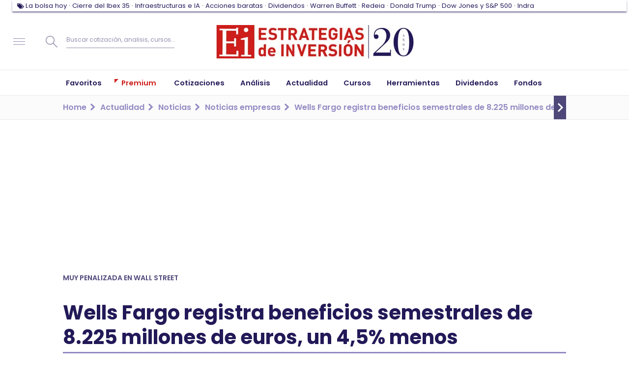

--- FILE ---
content_type: text/html; charset=UTF-8
request_url: https://www.estrategiasdeinversion.com/actualidad/noticias/empresas/wells-fargo-registra-beneficios-semestrales-de-n-730855
body_size: 44005
content:
<!doctype html><html class="no-js" lang="es"><head><link rel="preload" href="/fonts/eiico/eiico.woff2" as="font" crossorigin="anonymous"><link rel="preload" href="/fonts/poppins/poppins-v15-latin-ext-regular.woff2" as="font" crossorigin="anonymous"><link rel="preload" href="/fonts/poppins/poppins-v15-latin-ext-500.woff2" as="font" crossorigin="anonymous"><link rel="preload" href="/fonts/poppins/poppins-v15-latin-ext-600.woff2" as="font" crossorigin="anonymous"><link rel="preload" href="/fonts/poppins/poppins-v15-latin-ext-700.woff2" as="font" crossorigin="anonymous"><script type="text/javascript">window.gdprAppliesGlobally=false;(function(){function n(e){if(!window.frames[e]){if(document.body&&document.body.firstChild){var t=document.body;var r=document.createElement("iframe");r.style.display="none";r.name=e;r.title=e;t.insertBefore(r,t.firstChild)}else{setTimeout(function(){n(e)},5)}}}function e(r,a,o,s,c){function e(e,t,r,n){if(typeof r!=="function"){return}if(!window[a]){window[a]=[]}var i=false;if(c){i=c(e,n,r)}if(!i){window[a].push({command:e,version:t,callback:r,parameter:n})}}e.stub=true;e.stubVersion=2;function t(n){if(!window[r]||window[r].stub!==true){return}if(!n.data){return}var i=typeof n.data==="string";var e;try{e=i?JSON.parse(n.data):n.data}catch(t){return}if(e[o]){var a=e[o];window[r](a.command,a.version,function(e,t){var r={};r[s]={returnValue:e,success:t,callId:a.callId};n.source.postMessage(i?JSON.stringify(r):r,"*")},a.parameter)}}if(typeof window[r]!=="function"){window[r]=e;if(window.addEventListener){window.addEventListener("message",t,false)}else{window.attachEvent("onmessage",t)}}}e("__uspapi","__uspapiBuffer","__uspapiCall","__uspapiReturn");n("__uspapiLocator");e("__tcfapi","__tcfapiBuffer","__tcfapiCall","__tcfapiReturn");n("__tcfapiLocator");(function(e){var t=document.createElement("link");t.rel="preconnect";t.as="script";var r=document.createElement("link");r.rel="dns-prefetch";r.as="script";var n=document.createElement("link");n.rel="preload";n.as="script";var i=document.createElement("script");i.id="spcloader";i.type="text/javascript";i["async"]=true;i.charset="utf-8";var a="https://sdk.privacy-center.org/"+e+"/loader.js?target="+document.location.hostname;if(window.didomiConfig&&window.didomiConfig.user){var o=window.didomiConfig.user;var s=o.country;var c=o.region;if(s){a=a+"&country="+s;if(c){a=a+"&region="+c}}}t.href="https://sdk.privacy-center.org/";r.href="https://sdk.privacy-center.org/";n.href=a;i.src=a;var d=document.getElementsByTagName("script")[0];d.parentNode.insertBefore(t,d);d.parentNode.insertBefore(r,d);d.parentNode.insertBefore(n,d);d.parentNode.insertBefore(i,d)})("97a87c81-e3dd-410c-9c56-efcb1efbc48d")})();</script><script type="text/javascript">
    window.didomiConfig = {
        integrations: {
            vendors: {
                gcm: {
                    enable: true,
                }
            }
        },
        user: {
            bots: {
                consentRequired: false,
                types: ['crawlers', 'performance']
            }
        }
    }
</script><script type="didomi/javascript">
            (function(w,d,s,l,i){w[l]=w[l]||[];w[l].push({'gtm.start':
                new Date().getTime(),event:'gtm.js'});var f=d.getElementsByTagName(s)[0],
                j=d.createElement(s),dl=l!='dataLayer'?'&l='+l:'';j.async=true;j.src=
                '//www.googletagmanager.com/gtm.js?id='+i+dl;f.parentNode.insertBefore(j,f);
            })(window,document,'script','dataLayer','GTM-7Z6F');
        </script><script>
            window.navigationPage = {'pageEdition': 'es','pageSectionId': 'Noticias empresas','pageType': 'article-page','pageCode': '200 (ok)','pageAccess': 'free','articleDate': '2024-07-12','articleAuthor': 'Admin','articleFont': 'Agencias / Estrategias de Inversión','articleContentSize': '447','articleContentImages': '1','articleContentVideos': '0','articleComments': '0',}
        </script><meta charset="utf-8"><meta http-equiv="x-ua-compatible" content="ie=edge"><meta name="description" content="Wells Fargo presenta sus resultados semestrales con un beneficio de 8.225 millones de euros, un 4,5% menos respecto al año anterior. Conoce todos los detalles aquí."><meta name="organization" content="Publicaciones Técnicas Profesionales S.L."/><link rel="canonical" href="https://www.estrategiasdeinversion.com/actualidad/noticias/empresas/wells-fargo-registra-beneficios-semestrales-de-n-730855" /><link rel="amphtml" href="https://www.estrategiasdeinversion.com/amp/wells-fargo-registra-beneficios-semestrales-de-n-730855"><script type="text/javascript">
        ;window.NREUM||(NREUM={});NREUM.init={privacy:{cookies_enabled:true}};

        ;NREUM.loader_config={accountID:"1583867",trustKey:"1583867",agentID:"47286913",licenseKey:"f6ac81556f",applicationID:"47286850"};
        ;NREUM.info={beacon:"bam.nr-data.net",errorBeacon:"bam.nr-data.net",licenseKey:"f6ac81556f",applicationID:"47286850",sa:1};
        ;/*! For license information please see nr-loader-full-1.252.0.min.js.LICENSE.txt */
        (()=>{var e,t,r={234:(e,t,r)=>{"use strict";r.d(t,{P_:()=>m,Mt:()=>b,C5:()=>s,DL:()=>w,OP:()=>D,lF:()=>j,Yu:()=>E,Dg:()=>v,CX:()=>c,GE:()=>x,sU:()=>O});var n=r(8632),i=r(9567);const o={beacon:n.ce.beacon,errorBeacon:n.ce.errorBeacon,licenseKey:void 0,applicationID:void 0,sa:void 0,queueTime:void 0,applicationTime:void 0,ttGuid:void 0,user:void 0,account:void 0,product:void 0,extra:void 0,jsAttributes:{},userAttributes:void 0,atts:void 0,transactionName:void 0,tNamePlain:void 0},a={};function s(e){if(!e)throw new Error("All info objects require an agent identifier!");if(!a[e])throw new Error("Info for ".concat(e," was never set"));return a[e]}function c(e,t){if(!e)throw new Error("All info objects require an agent identifier!");a[e]=(0,i.D)(t,o);const r=(0,n.ek)(e);r&&(r.info=a[e])}const d=e=>{if(!e||"string"!=typeof e)return!1;try{document.createDocumentFragment().querySelector(e)}catch{return!1}return!0};var u=r(7056),l=r(50);const f="[data-nr-mask]",h=()=>{const e={mask_selector:"*",block_selector:"[data-nr-block]",mask_input_options:{color:!1,date:!1,"datetime-local":!1,email:!1,month:!1,number:!1,range:!1,search:!1,tel:!1,text:!1,time:!1,url:!1,week:!1,textarea:!1,select:!1,password:!0}};return{feature_flags:[],proxy:{assets:void 0,beacon:void 0},privacy:{cookies_enabled:!0},ajax:{deny_list:void 0,block_internal:!0,enabled:!0,harvestTimeSeconds:10,autoStart:!0},distributed_tracing:{enabled:void 0,exclude_newrelic_header:void 0,cors_use_newrelic_header:void 0,cors_use_tracecontext_headers:void 0,allowed_origins:void 0},session:{domain:void 0,expiresMs:u.oD,inactiveMs:u.Hb},ssl:void 0,obfuscate:void 0,jserrors:{enabled:!0,harvestTimeSeconds:10,autoStart:!0},metrics:{enabled:!0,autoStart:!0},page_action:{enabled:!0,harvestTimeSeconds:30,autoStart:!0},page_view_event:{enabled:!0,autoStart:!0},page_view_timing:{enabled:!0,harvestTimeSeconds:30,long_task:!1,autoStart:!0},session_trace:{enabled:!0,harvestTimeSeconds:10,autoStart:!0},harvest:{tooManyRequestsDelay:60},session_replay:{autoStart:!0,enabled:!1,harvestTimeSeconds:60,sampling_rate:10,error_sampling_rate:100,collect_fonts:!1,inline_images:!1,inline_stylesheet:!0,mask_all_inputs:!0,get mask_text_selector(){return e.mask_selector},set mask_text_selector(t){d(t)?e.mask_selector="".concat(t,",").concat(f):""===t||null===t?e.mask_selector=f:(0,l.Z)("An invalid session_replay.mask_selector was provided. '*' will be used.",t)},get block_class(){return"nr-block"},get ignore_class(){return"nr-ignore"},get mask_text_class(){return"nr-mask"},get block_selector(){return e.block_selector},set block_selector(t){d(t)?e.block_selector+=",".concat(t):""!==t&&(0,l.Z)("An invalid session_replay.block_selector was provided and will not be used",t)},get mask_input_options(){return e.mask_input_options},set mask_input_options(t){t&&"object"==typeof t?e.mask_input_options={...t,password:!0}:(0,l.Z)("An invalid session_replay.mask_input_option was provided and will not be used",t)}},spa:{enabled:!0,harvestTimeSeconds:10,autoStart:!0}}},p={},g="All configuration objects require an agent identifier!";function m(e){if(!e)throw new Error(g);if(!p[e])throw new Error("Configuration for ".concat(e," was never set"));return p[e]}function v(e,t){if(!e)throw new Error(g);p[e]=(0,i.D)(t,h());const r=(0,n.ek)(e);r&&(r.init=p[e])}function b(e,t){if(!e)throw new Error(g);var r=m(e);if(r){for(var n=t.split("."),i=0;i<n.length-1;i++)if("object"!=typeof(r=r[n[i]]))return;r=r[n[n.length-1]]}return r}const y={accountID:void 0,trustKey:void 0,agentID:void 0,licenseKey:void 0,applicationID:void 0,xpid:void 0},A={};function w(e){if(!e)throw new Error("All loader-config objects require an agent identifier!");if(!A[e])throw new Error("LoaderConfig for ".concat(e," was never set"));return A[e]}function x(e,t){if(!e)throw new Error("All loader-config objects require an agent identifier!");A[e]=(0,i.D)(t,y);const r=(0,n.ek)(e);r&&(r.loader_config=A[e])}const E=(0,n.mF)().o;var _=r(385),S=r(6818);const T={buildEnv:S.Re,customTransaction:void 0,disabled:!1,distMethod:S.gF,isolatedBacklog:!1,loaderType:void 0,maxBytes:3e4,offset:Math.floor(_._A?.performance?.timeOrigin||_._A?.performance?.timing?.navigationStart||Date.now()),onerror:void 0,origin:""+_._A.location,ptid:void 0,releaseIds:{},session:void 0,xhrWrappable:"function"==typeof _._A.XMLHttpRequest?.prototype?.addEventListener,version:S.q4,denyList:void 0},R={};function D(e){if(!e)throw new Error("All runtime objects require an agent identifier!");if(!R[e])throw new Error("Runtime for ".concat(e," was never set"));return R[e]}function O(e,t){if(!e)throw new Error("All runtime objects require an agent identifier!");R[e]=(0,i.D)(t,T);const r=(0,n.ek)(e);r&&(r.runtime=R[e])}function j(e){return function(e){try{const t=s(e);return!!t.licenseKey&&!!t.errorBeacon&&!!t.applicationID}catch(e){return!1}}(e)}},9567:(e,t,r)=>{"use strict";r.d(t,{D:()=>i});var n=r(50);function i(e,t){try{if(!e||"object"!=typeof e)return(0,n.Z)("Setting a Configurable requires an object as input");if(!t||"object"!=typeof t)return(0,n.Z)("Setting a Configurable requires a model to set its initial properties");const r=Object.create(Object.getPrototypeOf(t),Object.getOwnPropertyDescriptors(t)),o=0===Object.keys(r).length?e:r;for(let a in o)if(void 0!==e[a])try{Array.isArray(e[a])&&Array.isArray(t[a])?r[a]=Array.from(new Set([...e[a],...t[a]])):"object"==typeof e[a]&&"object"==typeof t[a]?r[a]=i(e[a],t[a]):r[a]=e[a]}catch(e){(0,n.Z)("An error occurred while setting a property of a Configurable",e)}return r}catch(e){(0,n.Z)("An error occured while setting a Configurable",e)}}},6818:(e,t,r)=>{"use strict";r.d(t,{Re:()=>i,gF:()=>o,lF:()=>a,q4:()=>n});const n="1.252.0",i="PROD",o="CDN",a="2.0.0-alpha.11"},385:(e,t,r)=>{"use strict";r.d(t,{FN:()=>s,IF:()=>u,Nk:()=>f,Tt:()=>c,_A:()=>o,cv:()=>h,iS:()=>a,il:()=>n,ux:()=>d,v6:()=>i,w1:()=>l});const n="undefined"!=typeof window&&!!window.document,i="undefined"!=typeof WorkerGlobalScope&&("undefined"!=typeof self&&self instanceof WorkerGlobalScope&&self.navigator instanceof WorkerNavigator||"undefined"!=typeof globalThis&&globalThis instanceof WorkerGlobalScope&&globalThis.navigator instanceof WorkerNavigator),o=n?window:"undefined"!=typeof WorkerGlobalScope&&("undefined"!=typeof self&&self instanceof WorkerGlobalScope&&self||"undefined"!=typeof globalThis&&globalThis instanceof WorkerGlobalScope&&globalThis),a=Boolean("hidden"===o?.document?.visibilityState),s=""+o?.location,c=/iPad|iPhone|iPod/.test(o.navigator?.userAgent),d=c&&"undefined"==typeof SharedWorker,u=(()=>{const e=o.navigator?.userAgent?.match(/Firefox[/\s](\d+\.\d+)/);return Array.isArray(e)&&e.length>=2?+e[1]:0})(),l=Boolean(n&&window.document.documentMode),f=!!o.navigator?.sendBeacon,h=Math.floor(o?.performance?.timeOrigin||o?.performance?.timing?.navigationStart||Date.now())},1117:(e,t,r)=>{"use strict";r.d(t,{w:()=>o});var n=r(50);const i={agentIdentifier:"",ee:void 0};class o{constructor(e){try{if("object"!=typeof e)return(0,n.Z)("shared context requires an object as input");this.sharedContext={},Object.assign(this.sharedContext,i),Object.entries(e).forEach((e=>{let[t,r]=e;Object.keys(i).includes(t)&&(this.sharedContext[t]=r)}))}catch(e){(0,n.Z)("An error occured while setting SharedContext",e)}}}},8e3:(e,t,r)=>{"use strict";r.d(t,{L:()=>u,R:()=>c});var n=r(8325),i=r(1284),o=r(4322),a=r(3325);const s={};function c(e,t){const r={staged:!1,priority:a.p[t]||0};d(e),s[e].get(t)||s[e].set(t,r)}function d(e){e&&(s[e]||(s[e]=new Map))}function u(){let e=arguments.length>0&&void 0!==arguments[0]?arguments[0]:"",t=arguments.length>1&&void 0!==arguments[1]?arguments[1]:"feature",r=arguments.length>2&&void 0!==arguments[2]&&arguments[2];if(d(e),!e||!s[e].get(t)||r)return c(t);s[e].get(t).staged=!0;const a=[...s[e]];function c(t){const r=e?n.ee.get(e):n.ee,a=o.X.handlers;if(r.backlog&&a){var s=r.backlog[t],c=a[t];if(c){for(var d=0;s&&d<s.length;++d)l(s[d],c);(0,i.D)(c,(function(e,t){(0,i.D)(t,(function(t,r){r[0].on(e,r[1])}))}))}delete a[t],r.backlog[t]=null,r.emit("drain-"+t,[])}}a.every((e=>{let[t,r]=e;return r.staged}))&&(a.sort(((e,t)=>e[1].priority-t[1].priority)),a.forEach((t=>{let[r]=t;s[e].delete(r),c(r)})))}function l(e,t){var r=e[1];(0,i.D)(t[r],(function(t,r){var n=e[0];if(r[0]===n){var i=r[1],o=e[3],a=e[2];i.apply(o,a)}}))}},8325:(e,t,r)=>{"use strict";r.d(t,{A:()=>c,ee:()=>d});var n=r(8632),i=r(2210),o=r(234);class a{constructor(e){this.contextId=e}}var s=r(3117);const c="nr@context:".concat(s.a),d=function e(t,r){var n={},s={},u={},f=!1;try{f=16===r.length&&(0,o.OP)(r).isolatedBacklog}catch(e){}var h={on:g,addEventListener:g,removeEventListener:function(e,t){var r=n[e];if(!r)return;for(var i=0;i<r.length;i++)r[i]===t&&r.splice(i,1)},emit:function(e,r,n,i,o){!1!==o&&(o=!0);if(d.aborted&&!i)return;t&&o&&t.emit(e,r,n);for(var a=p(n),c=m(e),u=c.length,l=0;l<u;l++)c[l].apply(a,r);var f=b()[s[e]];f&&f.push([h,e,r,a]);return a},get:v,listeners:m,context:p,buffer:function(e,t){const r=b();if(t=t||"feature",h.aborted)return;Object.entries(e||{}).forEach((e=>{let[n,i]=e;s[i]=t,t in r||(r[t]=[])}))},abort:l,aborted:!1,isBuffering:function(e){return!!b()[s[e]]},debugId:r,backlog:f?{}:t&&"object"==typeof t.backlog?t.backlog:{}};return h;function p(e){return e&&e instanceof a?e:e?(0,i.X)(e,c,(()=>new a(c))):new a(c)}function g(e,t){n[e]=m(e).concat(t)}function m(e){return n[e]||[]}function v(t){return u[t]=u[t]||e(h,t)}function b(){return h.backlog}}(void 0,"globalEE"),u=(0,n.fP)();function l(){d.aborted=!0,Object.keys(d.backlog).forEach((e=>{delete d.backlog[e]}))}u.ee||(u.ee=d)},5546:(e,t,r)=>{"use strict";r.d(t,{E:()=>n,p:()=>i});var n=r(8325).ee.get("handle");function i(e,t,r,i,o){o?(o.buffer([e],i),o.emit(e,t,r)):(n.buffer([e],i),n.emit(e,t,r))}},4322:(e,t,r)=>{"use strict";r.d(t,{X:()=>o});var n=r(5546);o.on=a;var i=o.handlers={};function o(e,t,r,o){a(o||n.E,i,e,t,r)}function a(e,t,r,i,o){o||(o="feature"),e||(e=n.E);var a=t[o]=t[o]||{};(a[r]=a[r]||[]).push([e,i])}},3239:(e,t,r)=>{"use strict";r.d(t,{bP:()=>s,iz:()=>c,m$:()=>a});var n=r(385);let i=!1,o=!1;try{const e={get passive(){return i=!0,!1},get signal(){return o=!0,!1}};n._A.addEventListener("test",null,e),n._A.removeEventListener("test",null,e)}catch(e){}function a(e,t){return i||o?{capture:!!e,passive:i,signal:t}:!!e}function s(e,t){let r=arguments.length>2&&void 0!==arguments[2]&&arguments[2],n=arguments.length>3?arguments[3]:void 0;window.addEventListener(e,t,a(r,n))}function c(e,t){let r=arguments.length>2&&void 0!==arguments[2]&&arguments[2],n=arguments.length>3?arguments[3]:void 0;document.addEventListener(e,t,a(r,n))}},3117:(e,t,r)=>{"use strict";r.d(t,{a:()=>n});const n=(0,r(4402).Rl)()},4402:(e,t,r)=>{"use strict";r.d(t,{Ht:()=>d,M:()=>c,Rl:()=>a,ky:()=>s});var n=r(385);const i="xxxxxxxx-xxxx-4xxx-yxxx-xxxxxxxxxxxx";function o(e,t){return e?15&e[t]:16*Math.random()|0}function a(){const e=n._A?.crypto||n._A?.msCrypto;let t,r=0;return e&&e.getRandomValues&&(t=e.getRandomValues(new Uint8Array(30))),i.split("").map((e=>"x"===e?o(t,r++).toString(16):"y"===e?(3&o()|8).toString(16):e)).join("")}function s(e){const t=n._A?.crypto||n._A?.msCrypto;let r,i=0;t&&t.getRandomValues&&(r=t.getRandomValues(new Uint8Array(e)));const a=[];for(var s=0;s<e;s++)a.push(o(r,i++).toString(16));return a.join("")}function c(){return s(16)}function d(){return s(32)}},7056:(e,t,r)=>{"use strict";r.d(t,{Bq:()=>n,Hb:()=>o,IK:()=>c,oD:()=>i,uT:()=>s,wO:()=>a});const n="NRBA",i=144e5,o=18e5,a={PAUSE:"session-pause",RESET:"session-reset",RESUME:"session-resume",UPDATE:"session-update"},s={SAME_TAB:"same-tab",CROSS_TAB:"cross-tab"},c={OFF:0,FULL:1,ERROR:2}},7894:(e,t,r)=>{"use strict";function n(){return Math.round(performance.now())}r.d(t,{z:()=>n})},7243:(e,t,r)=>{"use strict";r.d(t,{e:()=>i});var n=r(385);function i(e){if(0===(e||"").indexOf("data:"))return{protocol:"data"};try{const t=new URL(e,location.href),r={port:t.port,hostname:t.hostname,pathname:t.pathname,search:t.search,protocol:t.protocol.slice(0,t.protocol.indexOf(":")),sameOrigin:t.protocol===n._A?.location?.protocol&&t.host===n._A?.location?.host};return r.port&&""!==r.port||("http:"===t.protocol&&(r.port="80"),"https:"===t.protocol&&(r.port="443")),r.pathname&&""!==r.pathname?r.pathname.startsWith("/")||(r.pathname="/".concat(r.pathname)):r.pathname="/",r}catch(e){return{}}}},50:(e,t,r)=>{"use strict";function n(e,t){"function"==typeof console.warn&&(console.warn("New Relic: ".concat(e)),t&&console.warn(t))}r.d(t,{Z:()=>n})},2825:(e,t,r)=>{"use strict";r.d(t,{N:()=>u,T:()=>l});var n=r(8325),i=r(5546),o=r(3325),a=r(385);const s="newrelic";const c={stn:[o.D.sessionTrace],err:[o.D.jserrors,o.D.metrics],ins:[o.D.pageAction],spa:[o.D.spa],sr:[o.D.sessionReplay,o.D.sessionTrace]},d=new Set;function u(e,t){const r=n.ee.get(t);e&&"object"==typeof e&&(d.has(t)||(Object.entries(e).forEach((e=>{let[t,n]=e;c[t]?c[t].forEach((e=>{n?(0,i.p)("feat-"+t,[],void 0,e,r):(0,i.p)("block-"+t,[],void 0,e,r),(0,i.p)("rumresp-"+t,[Boolean(n)],void 0,e,r)})):n&&(0,i.p)("feat-"+t,[],void 0,void 0,r),l[t]=Boolean(n)})),Object.keys(c).forEach((e=>{void 0===l[e]&&(c[e]?.forEach((t=>(0,i.p)("rumresp-"+e,[!1],void 0,t,r))),l[e]=!1)})),d.add(t),function(){let e=arguments.length>0&&void 0!==arguments[0]?arguments[0]:{};try{a._A.dispatchEvent(new CustomEvent(s,{detail:e}))}catch(e){}}({loaded:!0})))}const l={}},2210:(e,t,r)=>{"use strict";r.d(t,{X:()=>i});var n=Object.prototype.hasOwnProperty;function i(e,t,r){if(n.call(e,t))return e[t];var i=r();if(Object.defineProperty&&Object.keys)try{return Object.defineProperty(e,t,{value:i,writable:!0,enumerable:!1}),i}catch(e){}return e[t]=i,i}},1284:(e,t,r)=>{"use strict";r.d(t,{D:()=>n});const n=(e,t)=>Object.entries(e||{}).map((e=>{let[r,n]=e;return t(r,n)}))},4351:(e,t,r)=>{"use strict";r.d(t,{P:()=>o});var n=r(8325);const i=()=>{const e=new WeakSet;return(t,r)=>{if("object"==typeof r&&null!==r){if(e.has(r))return;e.add(r)}return r}};function o(e){try{return JSON.stringify(e,i())}catch(e){try{n.ee.emit("internal-error",[e])}catch(e){}}}},3960:(e,t,r)=>{"use strict";r.d(t,{KB:()=>a,b2:()=>o});var n=r(3239);function i(){return"undefined"==typeof document||"complete"===document.readyState}function o(e,t){if(i())return e();(0,n.bP)("load",e,t)}function a(e){if(i())return e();(0,n.iz)("DOMContentLoaded",e)}},8632:(e,t,r)=>{"use strict";r.d(t,{EZ:()=>u,ce:()=>o,ek:()=>d,fP:()=>a,gG:()=>l,h5:()=>c,mF:()=>s});var n=r(7894),i=r(385);const o={beacon:"bam.nr-data.net",errorBeacon:"bam.nr-data.net"};function a(){return i._A.NREUM||(i._A.NREUM={}),void 0===i._A.newrelic&&(i._A.newrelic=i._A.NREUM),i._A.NREUM}function s(){let e=a();return e.o||(e.o={ST:i._A.setTimeout,SI:i._A.setImmediate,CT:i._A.clearTimeout,XHR:i._A.XMLHttpRequest,REQ:i._A.Request,EV:i._A.Event,PR:i._A.Promise,MO:i._A.MutationObserver,FETCH:i._A.fetch}),e}function c(e,t){let r=a();r.initializedAgents??={},t.initializedAt={ms:(0,n.z)(),date:new Date},r.initializedAgents[e]=t}function d(e){let t=a();return t.initializedAgents?.[e]}function u(e,t){a()[e]=t}function l(){return function(){let e=a();const t=e.info||{};e.info={beacon:o.beacon,errorBeacon:o.errorBeacon,...t}}(),function(){let e=a();const t=e.init||{};e.init={...t}}(),s(),function(){let e=a();const t=e.loader_config||{};e.loader_config={...t}}(),a()}},7956:(e,t,r)=>{"use strict";r.d(t,{N:()=>i});var n=r(3239);function i(e){let t=arguments.length>1&&void 0!==arguments[1]&&arguments[1],r=arguments.length>2?arguments[2]:void 0,i=arguments.length>3?arguments[3]:void 0;(0,n.iz)("visibilitychange",(function(){if(t)return void("hidden"===document.visibilityState&&e());e(document.visibilityState)}),r,i)}},1214:(e,t,r)=>{"use strict";r.d(t,{em:()=>b,u5:()=>R,QU:()=>j,Kf:()=>N});var n=r(8325),i=r(3117);const o="nr@original:".concat(i.a);var a=Object.prototype.hasOwnProperty,s=!1;function c(e,t){return e||(e=n.ee),r.inPlace=function(e,t,n,i,o){n||(n="");const a="-"===n.charAt(0);for(let s=0;s<t.length;s++){const c=t[s],d=e[c];u(d)||(e[c]=r(d,a?c+n:n,i,c,o))}},r.flag=o,r;function r(t,r,n,s,c){return u(t)?t:(r||(r=""),nrWrapper[o]=t,function(e,t,r){if(Object.defineProperty&&Object.keys)try{return Object.keys(e).forEach((function(r){Object.defineProperty(t,r,{get:function(){return e[r]},set:function(t){return e[r]=t,t}})})),t}catch(e){d([e],r)}for(var n in e)a.call(e,n)&&(t[n]=e[n])}(t,nrWrapper,e),nrWrapper);function nrWrapper(){var o,a,u,l;try{a=this,o=[...arguments],u="function"==typeof n?n(o,a):n||{}}catch(t){d([t,"",[o,a,s],u],e)}i(r+"start",[o,a,s],u,c);try{return l=t.apply(a,o)}catch(e){throw i(r+"err",[o,a,e],u,c),e}finally{i(r+"end",[o,a,l],u,c)}}}function i(r,n,i,o){if(!s||t){var a=s;s=!0;try{e.emit(r,n,i,t,o)}catch(t){d([t,r,n,i],e)}s=a}}}function d(e,t){t||(t=n.ee);try{t.emit("internal-error",e)}catch(e){}}function u(e){return!(e&&"function"==typeof e&&e.apply&&!e[o])}var l=r(2210),f=r(385);const h={},p=f._A.XMLHttpRequest,g="addEventListener",m="removeEventListener",v="nr@wrapped:".concat(n.A);function b(e){var t=function(e){return(e||n.ee).get("events")}(e);if(h[t.debugId]++)return t;h[t.debugId]=1;var r=c(t,!0);function i(e){r.inPlace(e,[g,m],"-",o)}function o(e,t){return e[1]}return"getPrototypeOf"in Object&&(f.il&&y(document,i),y(f._A,i),y(p.prototype,i)),t.on(g+"-start",(function(e,t){var n=e[1];if(null!==n&&("function"==typeof n||"object"==typeof n)){var i=(0,l.X)(n,v,(function(){var e={object:function(){if("function"!=typeof n.handleEvent)return;return n.handleEvent.apply(n,arguments)},function:n}[typeof n];return e?r(e,"fn-",null,e.name||"anonymous"):n}));this.wrapped=e[1]=i}})),t.on(m+"-start",(function(e){e[1]=this.wrapped||e[1]})),t}function y(e,t){let r=e;for(;"object"==typeof r&&!Object.prototype.hasOwnProperty.call(r,g);)r=Object.getPrototypeOf(r);for(var n=arguments.length,i=new Array(n>2?n-2:0),o=2;o<n;o++)i[o-2]=arguments[o];r&&t(r,...i)}var A="fetch-",w=A+"body-",x=["arrayBuffer","blob","json","text","formData"],E=f._A.Request,_=f._A.Response,S="prototype";const T={};function R(e){const t=function(e){return(e||n.ee).get("fetch")}(e);if(!(E&&_&&f._A.fetch))return t;if(T[t.debugId]++)return t;function r(e,r,i){var o=e[r];"function"==typeof o&&(e[r]=function(){var e,r=[...arguments],a={};t.emit(i+"before-start",[r],a),a[n.A]&&a[n.A].dt&&(e=a[n.A].dt);var s=o.apply(this,r);return t.emit(i+"start",[r,e],s),s.then((function(e){return t.emit(i+"end",[null,e],s),e}),(function(e){throw t.emit(i+"end",[e],s),e}))})}return T[t.debugId]=1,x.forEach((e=>{r(E[S],e,w),r(_[S],e,w)})),r(f._A,"fetch",A),t.on(A+"end",(function(e,r){var n=this;if(r){var i=r.headers.get("content-length");null!==i&&(n.rxSize=i),t.emit(A+"done",[null,r],n)}else t.emit(A+"done",[e],n)})),t}const D={},O=["pushState","replaceState"];function j(e){const t=function(e){return(e||n.ee).get("history")}(e);return!f.il||D[t.debugId]++||(D[t.debugId]=1,c(t).inPlace(window.history,O,"-")),t}var I=r(3239);var P=r(50);const C={},k=["open","send"];function N(e){var t=e||n.ee;const r=function(e){return(e||n.ee).get("xhr")}(t);if(C[r.debugId]++)return r;C[r.debugId]=1,b(t);var i=c(r),o=f._A.XMLHttpRequest,a=f._A.MutationObserver,s=f._A.Promise,d=f._A.setInterval,u="readystatechange",l=["onload","onerror","onabort","onloadstart","onloadend","onprogress","ontimeout"],h=[],p=f._A.XMLHttpRequest=function(e){const t=new o(e),n=r.context(t);try{r.emit("new-xhr",[t],n),t.addEventListener(u,(a=n,function(){var e=this;e.readyState>3&&!a.resolved&&(a.resolved=!0,r.emit("xhr-resolved",[],e)),i.inPlace(e,l,"fn-",w)}),(0,I.m$)(!1))}catch(e){(0,P.Z)("An error occurred while intercepting XHR",e);try{r.emit("internal-error",[e])}catch(e){}}var a;return t};function g(e,t){i.inPlace(t,["onreadystatechange"],"fn-",w)}if(function(e,t){for(var r in e)t[r]=e[r]}(o,p),p.prototype=o.prototype,i.inPlace(p.prototype,k,"-xhr-",w),r.on("send-xhr-start",(function(e,t){g(e,t),function(e){h.push(e),a&&(m?m.then(A):d?d(A):(v=-v,y.data=v))}(t)})),r.on("open-xhr-start",g),a){var m=s&&s.resolve();if(!d&&!s){var v=1,y=document.createTextNode(v);new a(A).observe(y,{characterData:!0})}}else t.on("fn-end",(function(e){e[0]&&e[0].type===u||A()}));function A(){for(var e=0;e<h.length;e++)g(0,h[e]);h.length&&(h=[])}function w(e,t){return t}return r}},7825:(e,t,r)=>{"use strict";r.d(t,{t:()=>n});const n=r(3325).D.ajax},6660:(e,t,r)=>{"use strict";r.d(t,{t:()=>n});const n=r(3325).D.jserrors},3081:(e,t,r)=>{"use strict";r.d(t,{gF:()=>o,mY:()=>i,t9:()=>n,vz:()=>s,xS:()=>a});const n=r(3325).D.metrics,i="sm",o="cm",a="storeSupportabilityMetrics",s="storeEventMetrics"},4649:(e,t,r)=>{"use strict";r.d(t,{t:()=>n});const n=r(3325).D.pageAction},7633:(e,t,r)=>{"use strict";r.d(t,{t:()=>n});const n=r(3325).D.pageViewEvent},9251:(e,t,r)=>{"use strict";r.d(t,{t:()=>n});const n=r(3325).D.pageViewTiming},7144:(e,t,r)=>{"use strict";r.d(t,{J0:()=>l,Mi:()=>u,Vb:()=>o,Ye:()=>s,fm:()=>c,i9:()=>a,t9:()=>i,u0:()=>d});var n=r(7056);const i=r(3325).D.sessionReplay,o=.12,a={DomContentLoaded:0,Load:1,FullSnapshot:2,IncrementalSnapshot:3,Meta:4,Custom:5},s=1e6,c=64e3,d={[n.IK.ERROR]:15e3,[n.IK.FULL]:3e5,[n.IK.OFF]:0},u={RESET:{message:"Session was reset",sm:"Reset"},IMPORT:{message:"Recorder failed to import",sm:"Import"},TOO_MANY:{message:"429: Too Many Requests",sm:"Too-Many"},TOO_BIG:{message:"Payload was too large",sm:"Too-Big"},CROSS_TAB:{message:"Session Entity was set to OFF on another tab",sm:"Cross-Tab"},ENTITLEMENTS:{message:"Session Replay is not allowed and will not be started",sm:"Entitlement"}},l=5e3},3614:(e,t,r)=>{"use strict";r.d(t,{BST_RESOURCE:()=>i,END:()=>s,FEATURE_NAME:()=>n,FN_END:()=>d,FN_START:()=>c,PUSH_STATE:()=>u,RESOURCE:()=>o,START:()=>a});const n=r(3325).D.sessionTrace,i="bstResource",o="resource",a="-start",s="-end",c="fn"+a,d="fn"+s,u="pushState"},5938:(e,t,r)=>{"use strict";r.d(t,{W:()=>i});var n=r(8325);class i{constructor(e,t,r){this.agentIdentifier=e,this.aggregator=t,this.ee=n.ee.get(e),this.featureName=r,this.blocked=!1}}},7530:(e,t,r)=>{"use strict";r.d(t,{j:()=>b});var n=r(3325),i=r(234),o=r(5546),a=r(8325),s=r(7894),c=r(8e3),d=r(3960),u=r(385),l=r(50),f=r(3081),h=r(8632);function p(){const e=(0,h.gG)();["setErrorHandler","finished","addToTrace","addRelease","addPageAction","setCurrentRouteName","setPageViewName","setCustomAttribute","interaction","noticeError","setUserId","setApplicationVersion","start","recordReplay","pauseReplay"].forEach((t=>{e[t]=function(){for(var r=arguments.length,n=new Array(r),i=0;i<r;i++)n[i]=arguments[i];return function(t){for(var r=arguments.length,n=new Array(r>1?r-1:0),i=1;i<r;i++)n[i-1]=arguments[i];let o=[];return Object.values(e.initializedAgents).forEach((e=>{e.exposed&&e.api[t]&&o.push(e.api[t](...n))})),o.length>1?o:o[0]}(t,...n)}}))}var g=r(2825);const m=e=>{const t=e.startsWith("http");e+="/",r.p=t?e:"https://"+e};let v=!1;function b(e){let t=arguments.length>1&&void 0!==arguments[1]?arguments[1]:{},b=arguments.length>2?arguments[2]:void 0,y=arguments.length>3?arguments[3]:void 0,{init:A,info:w,loader_config:x,runtime:E={loaderType:b},exposed:_=!0}=t;const S=(0,h.gG)();w||(A=S.init,w=S.info,x=S.loader_config),(0,i.Dg)(e.agentIdentifier,A||{}),(0,i.GE)(e.agentIdentifier,x||{}),w.jsAttributes??={},u.v6&&(w.jsAttributes.isWorker=!0),(0,i.CX)(e.agentIdentifier,w);const T=(0,i.P_)(e.agentIdentifier),R=[w.beacon,w.errorBeacon];v||(T.proxy.assets&&(m(T.proxy.assets),R.push(T.proxy.assets)),T.proxy.beacon&&R.push(T.proxy.beacon),p(),(0,h.EZ)("activatedFeatures",g.T)),E.denyList=[...T.ajax.deny_list||[],...T.ajax.block_internal?R:[]],(0,i.sU)(e.agentIdentifier,E),void 0===e.api&&(e.api=function(e,t){t||(0,c.R)(e,"api");const h={};var p=a.ee.get(e),g=p.get("tracer"),m="api-",v=m+"ixn-";function b(t,r,n,o){const a=(0,i.C5)(e);return null===r?delete a.jsAttributes[t]:(0,i.CX)(e,{...a,jsAttributes:{...a.jsAttributes,[t]:r}}),w(m,n,!0,o||null===r?"session":void 0)(t,r)}function y(){}["setErrorHandler","finished","addToTrace","addRelease"].forEach((e=>{h[e]=w(m,e,!0,"api")})),h.addPageAction=w(m,"addPageAction",!0,n.D.pageAction),h.setCurrentRouteName=w(m,"routeName",!0,n.D.spa),h.setPageViewName=function(t,r){if("string"==typeof t)return"/"!==t.charAt(0)&&(t="/"+t),(0,i.OP)(e).customTransaction=(r||"http://custom.transaction")+t,w(m,"setPageViewName",!0)()},h.setCustomAttribute=function(e,t){let r=arguments.length>2&&void 0!==arguments[2]&&arguments[2];if("string"==typeof e){if(["string","number","boolean"].includes(typeof t)||null===t)return b(e,t,"setCustomAttribute",r);(0,l.Z)("Failed to execute setCustomAttribute.\nNon-null value must be a string, number or boolean type, but a type of <".concat(typeof t,"> was provided."))}else(0,l.Z)("Failed to execute setCustomAttribute.\nName must be a string type, but a type of <".concat(typeof e,"> was provided."))},h.setUserId=function(e){if("string"==typeof e||null===e)return b("enduser.id",e,"setUserId",!0);(0,l.Z)("Failed to execute setUserId.\nNon-null value must be a string type, but a type of <".concat(typeof e,"> was provided."))},h.setApplicationVersion=function(e){if("string"==typeof e||null===e)return b("application.version",e,"setApplicationVersion",!1);(0,l.Z)("Failed to execute setApplicationVersion. Expected <String | null>, but got <".concat(typeof e,">."))},h.start=e=>{try{const t=e?"defined":"undefined";(0,o.p)(f.xS,["API/start/".concat(t,"/called")],void 0,n.D.metrics,p);const r=Object.values(n.D);if(void 0===e)e=r;else{if((e=Array.isArray(e)&&e.length?e:[e]).some((e=>!r.includes(e))))return(0,l.Z)("Invalid feature name supplied. Acceptable feature names are: ".concat(r));e.includes(n.D.pageViewEvent)||e.push(n.D.pageViewEvent)}e.forEach((e=>{p.emit("".concat(e,"-opt-in"))}))}catch(e){(0,l.Z)("An unexpected issue occurred",e)}},h.recordReplay=function(){(0,o.p)(f.xS,["API/recordReplay/called"],void 0,n.D.metrics,p),(0,o.p)("recordReplay",[],void 0,n.D.sessionReplay,p)},h.pauseReplay=function(){(0,o.p)(f.xS,["API/pauseReplay/called"],void 0,n.D.metrics,p),(0,o.p)("pauseReplay",[],void 0,n.D.sessionReplay,p)},h.interaction=function(){return(new y).get()};var A=y.prototype={createTracer:function(e,t){var r={},i=this,a="function"==typeof t;return(0,o.p)(f.xS,["API/createTracer/called"],void 0,n.D.metrics,p),(0,o.p)(v+"tracer",[(0,s.z)(),e,r],i,n.D.spa,p),function(){if(g.emit((a?"":"no-")+"fn-start",[(0,s.z)(),i,a],r),a)try{return t.apply(this,arguments)}catch(e){throw g.emit("fn-err",[arguments,this,e],r),e}finally{g.emit("fn-end",[(0,s.z)()],r)}}}};function w(e,t,r,i){return function(){return(0,o.p)(f.xS,["API/"+t+"/called"],void 0,n.D.metrics,p),i&&(0,o.p)(e+t,[(0,s.z)(),...arguments],r?null:this,i,p),r?void 0:this}}function x(){r.e(63).then(r.bind(r,7438)).then((t=>{let{setAPI:r}=t;r(e),(0,c.L)(e,"api")})).catch((()=>{(0,l.Z)("Downloading runtime APIs failed..."),(0,c.L)(e,"api",!0)}))}return["actionText","setName","setAttribute","save","ignore","onEnd","getContext","end","get"].forEach((e=>{A[e]=w(v,e,void 0,n.D.spa)})),h.noticeError=function(e,t){"string"==typeof e&&(e=new Error(e)),(0,o.p)(f.xS,["API/noticeError/called"],void 0,n.D.metrics,p),(0,o.p)("err",[e,(0,s.z)(),!1,t],void 0,n.D.jserrors,p)},u.il?(0,d.b2)((()=>x()),!0):x(),h}(e.agentIdentifier,y)),void 0===e.exposed&&(e.exposed=_),v=!0}},1926:(e,t,r)=>{r.nc=(()=>{try{return document?.currentScript?.nonce}catch(e){}return""})()},3325:(e,t,r)=>{"use strict";r.d(t,{D:()=>n,p:()=>i});const n={ajax:"ajax",jserrors:"jserrors",metrics:"metrics",pageAction:"page_action",pageViewEvent:"page_view_event",pageViewTiming:"page_view_timing",sessionReplay:"session_replay",sessionTrace:"session_trace",spa:"spa"},i={[n.pageViewEvent]:1,[n.pageViewTiming]:2,[n.metrics]:3,[n.jserrors]:4,[n.ajax]:5,[n.sessionTrace]:6,[n.pageAction]:7,[n.spa]:8,[n.sessionReplay]:9}}},n={};function i(e){var t=n[e];if(void 0!==t)return t.exports;var o=n[e]={exports:{}};return r[e](o,o.exports,i),o.exports}i.m=r,i.d=(e,t)=>{for(var r in t)i.o(t,r)&&!i.o(e,r)&&Object.defineProperty(e,r,{enumerable:!0,get:t[r]})},i.f={},i.e=e=>Promise.all(Object.keys(i.f).reduce(((t,r)=>(i.f[r](e,t),t)),[])),i.u=e=>({63:"nr-full",110:"nr-full-compressor",379:"nr-full-recorder"}[e]+"-1.252.0.min.js"),i.o=(e,t)=>Object.prototype.hasOwnProperty.call(e,t),e={},t="NRBA-1.252.0.PROD:",i.l=(r,n,o,a)=>{if(e[r])e[r].push(n);else{var s,c;if(void 0!==o)for(var d=document.getElementsByTagName("script"),u=0;u<d.length;u++){var l=d[u];if(l.getAttribute("src")==r||l.getAttribute("data-webpack")==t+o){s=l;break}}if(!s){c=!0;var f={63:"sha512-3nBzok0iRTVnMraefvdnMHqTBDGuWzenNZkdHTvfsHoF3PhwvVV9Jh34QUD39PYVTsziOxvYYjQoN8x4BTZXKA==",379:"sha512-rBBHuCKXOnU+CUD7z5J9jIo7R+RPvZruckcMJdc0v+wOyDyqYgjzSWEar/uf/aAlD16+wpAUyJI6l5SmoD1cgg==",110:"sha512-08Aq1XT2F9L5MMbjHa2AV9ky2MGy4gPOz7Jgum1HzWBl3/J4iadu6kvwRvOL6TgYN/qzGQBRhilZPLh5ER0IIQ=="};(s=document.createElement("script")).charset="utf-8",s.timeout=120,i.nc&&s.setAttribute("nonce",i.nc),s.setAttribute("data-webpack",t+o),s.src=r,0!==s.src.indexOf(window.location.origin+"/")&&(s.crossOrigin="anonymous"),f[a]&&(s.integrity=f[a])}e[r]=[n];var h=(t,n)=>{s.onerror=s.onload=null,clearTimeout(p);var i=e[r];if(delete e[r],s.parentNode&&s.parentNode.removeChild(s),i&&i.forEach((e=>e(n))),t)return t(n)},p=setTimeout(h.bind(null,void 0,{type:"timeout",target:s}),12e4);s.onerror=h.bind(null,s.onerror),s.onload=h.bind(null,s.onload),c&&document.head.appendChild(s)}},i.r=e=>{"undefined"!=typeof Symbol&&Symbol.toStringTag&&Object.defineProperty(e,Symbol.toStringTag,{value:"Module"}),Object.defineProperty(e,"__esModule",{value:!0})},i.p="https://js-agent.newrelic.com/",(()=>{var e={29:0,789:0};i.f.j=(t,r)=>{var n=i.o(e,t)?e[t]:void 0;if(0!==n)if(n)r.push(n[2]);else{var o=new Promise(((r,i)=>n=e[t]=[r,i]));r.push(n[2]=o);var a=i.p+i.u(t),s=new Error;i.l(a,(r=>{if(i.o(e,t)&&(0!==(n=e[t])&&(e[t]=void 0),n)){var o=r&&("load"===r.type?"missing":r.type),a=r&&r.target&&r.target.src;s.message="Loading chunk "+t+" failed.\n("+o+": "+a+")",s.name="ChunkLoadError",s.type=o,s.request=a,n[1](s)}}),"chunk-"+t,t)}};var t=(t,r)=>{var n,o,[a,s,c]=r,d=0;if(a.some((t=>0!==e[t]))){for(n in s)i.o(s,n)&&(i.m[n]=s[n]);if(c)c(i)}for(t&&t(r);d<a.length;d++)o=a[d],i.o(e,o)&&e[o]&&e[o][0](),e[o]=0},r=self["webpackChunk:NRBA-1.252.0.PROD"]=self["webpackChunk:NRBA-1.252.0.PROD"]||[];r.forEach(t.bind(null,0)),r.push=t.bind(null,r.push.bind(r))})(),(()=>{"use strict";i(1926);var e=i(50);class t{#e(t){for(var r=arguments.length,n=new Array(r>1?r-1:0),i=1;i<r;i++)n[i-1]=arguments[i];if("function"==typeof this.api?.[t])return this.api[t](...n);(0,e.Z)("Call to agent api ".concat(t," failed. The API is not currently initialized."))}addPageAction(e,t){return this.#e("addPageAction",e,t)}setPageViewName(e,t){return this.#e("setPageViewName",e,t)}setCustomAttribute(e,t,r){return this.#e("setCustomAttribute",e,t,r)}noticeError(e,t){return this.#e("noticeError",e,t)}setUserId(e){return this.#e("setUserId",e)}setApplicationVersion(e){return this.#e("setApplicationVersion",e)}setErrorHandler(e){return this.#e("setErrorHandler",e)}finished(e){return this.#e("finished",e)}addRelease(e,t){return this.#e("addRelease",e,t)}start(e){return this.#e("start",e)}recordReplay(){return this.#e("recordReplay")}pauseReplay(){return this.#e("pauseReplay")}addToTrace(e){return this.#e("addToTrace",e)}setCurrentRouteName(e){return this.#e("setCurrentRouteName",e)}interaction(){return this.#e("interaction")}}var r=i(3325),n=i(234);const o=Object.values(r.D);function a(e){const t={};return o.forEach((r=>{t[r]=function(e,t){return!1!==(0,n.Mt)(t,"".concat(e,".enabled"))}(r,e)})),t}var s=i(7530);var c=i(8e3),d=i(5938),u=i(3960),l=i(385);class f extends d.W{constructor(e,t,r){let i=!(arguments.length>3&&void 0!==arguments[3])||arguments[3];super(e,t,r),this.auto=i,this.abortHandler=void 0,this.featAggregate=void 0,this.onAggregateImported=void 0,!1===(0,n.Mt)(this.agentIdentifier,"".concat(this.featureName,".autoStart"))&&(this.auto=!1),this.auto&&(0,c.R)(e,r)}importAggregator(){let t=arguments.length>0&&void 0!==arguments[0]?arguments[0]:{};if(this.featAggregate)return;if(!this.auto)return void this.ee.on("".concat(this.featureName,"-opt-in"),(()=>{(0,c.R)(this.agentIdentifier,this.featureName),this.auto=!0,this.importAggregator()}));const r=l.il&&!0===(0,n.Mt)(this.agentIdentifier,"privacy.cookies_enabled");let o;this.onAggregateImported=new Promise((e=>{o=e}));const a=async()=>{let n;try{if(r){const{setupAgentSession:e}=await i.e(63).then(i.bind(i,1656));n=e(this.agentIdentifier)}}catch(t){(0,e.Z)("A problem occurred when starting up session manager. This page will not start or extend any session.",t)}try{if(!this.shouldImportAgg(this.featureName,n))return(0,c.L)(this.agentIdentifier,this.featureName),void o(!1);const{lazyFeatureLoader:e}=await i.e(63).then(i.bind(i,8582)),{Aggregate:r}=await e(this.featureName,"aggregate");this.featAggregate=new r(this.agentIdentifier,this.aggregator,t),o(!0)}catch(t){(0,e.Z)("Downloading and initializing ".concat(this.featureName," failed..."),t),this.abortHandler?.(),(0,c.L)(this.agentIdentifier,this.featureName,!0),o(!1)}};l.il?(0,u.b2)((()=>a()),!0):a()}shouldImportAgg(e,t){return e!==r.D.sessionReplay||!!n.Yu.MO&&(!1!==(0,n.Mt)(this.agentIdentifier,"session_trace.enabled")&&(!!t?.isNew||!!t?.state.sessionReplayMode))}}var h=i(7633);class p extends f{static featureName=h.t;constructor(e,t){let r=!(arguments.length>2&&void 0!==arguments[2])||arguments[2];super(e,t,h.t,r),this.importAggregator()}}var g=i(1117),m=i(1284);class v extends g.w{constructor(e){super(e),this.aggregatedData={}}store(e,t,r,n,i){var o=this.getBucket(e,t,r,i);return o.metrics=function(e,t){t||(t={count:0});return t.count+=1,(0,m.D)(e,(function(e,r){t[e]=b(r,t[e])})),t}(n,o.metrics),o}merge(e,t,r,n,i){var o=this.getBucket(e,t,n,i);if(o.metrics){var a=o.metrics;a.count+=r.count,(0,m.D)(r,(function(e,t){if("count"!==e){var n=a[e],i=r[e];i&&!i.c?a[e]=b(i.t,n):a[e]=function(e,t){if(!t)return e;t.c||(t=y(t.t));return t.min=Math.min(e.min,t.min),t.max=Math.max(e.max,t.max),t.t+=e.t,t.sos+=e.sos,t.c+=e.c,t}(i,a[e])}}))}else o.metrics=r}storeMetric(e,t,r,n){var i=this.getBucket(e,t,r);return i.stats=b(n,i.stats),i}getBucket(e,t,r,n){this.aggregatedData[e]||(this.aggregatedData[e]={});var i=this.aggregatedData[e][t];return i||(i=this.aggregatedData[e][t]={params:r||{}},n&&(i.custom=n)),i}get(e,t){return t?this.aggregatedData[e]&&this.aggregatedData[e][t]:this.aggregatedData[e]}take(e){for(var t={},r="",n=!1,i=0;i<e.length;i++)t[r=e[i]]=A(this.aggregatedData[r]),t[r].length&&(n=!0),delete this.aggregatedData[r];return n?t:null}}function b(e,t){return null==e?function(e){e?e.c++:e={c:1};return e}(t):t?(t.c||(t=y(t.t)),t.c+=1,t.t+=e,t.sos+=e*e,e>t.max&&(t.max=e),e<t.min&&(t.min=e),t):{t:e}}function y(e){return{t:e,min:e,max:e,sos:e*e,c:1}}function A(e){return"object"!=typeof e?[]:(0,m.D)(e,w)}function w(e,t){return t}var x=i(8632),E=i(4402),_=i(4351);var S=i(5546),T=i(7956),R=i(3239),D=i(7894),O=i(9251);class j extends f{static featureName=O.t;constructor(e,t){let r=!(arguments.length>2&&void 0!==arguments[2])||arguments[2];super(e,t,O.t,r),l.il&&((0,T.N)((()=>(0,S.p)("docHidden",[(0,D.z)()],void 0,O.t,this.ee)),!0),(0,R.bP)("pagehide",(()=>(0,S.p)("winPagehide",[(0,D.z)()],void 0,O.t,this.ee))),this.importAggregator())}}var I=i(3081);class P extends f{static featureName=I.t9;constructor(e,t){let r=!(arguments.length>2&&void 0!==arguments[2])||arguments[2];super(e,t,I.t9,r),this.importAggregator()}}var C=i(6660);class k{constructor(e,t,r,n){this.name="UncaughtError",this.message=e,this.sourceURL=t,this.line=r,this.column=n}}class N extends f{static featureName=C.t;#t=new Set;constructor(e,t){let n=!(arguments.length>2&&void 0!==arguments[2])||arguments[2];super(e,t,C.t,n);try{this.removeOnAbort=new AbortController}catch(e){}this.ee.on("fn-err",((e,t,n)=>{this.abortHandler&&!this.#t.has(n)&&(this.#t.add(n),(0,S.p)("err",[this.#r(n),(0,D.z)()],void 0,r.D.jserrors,this.ee))})),this.ee.on("internal-error",(e=>{this.abortHandler&&(0,S.p)("ierr",[this.#r(e),(0,D.z)(),!0],void 0,r.D.jserrors,this.ee)})),l._A.addEventListener("unhandledrejection",(e=>{this.abortHandler&&(0,S.p)("err",[this.#n(e),(0,D.z)(),!1,{unhandledPromiseRejection:1}],void 0,r.D.jserrors,this.ee)}),(0,R.m$)(!1,this.removeOnAbort?.signal)),l._A.addEventListener("error",(e=>{this.abortHandler&&(this.#t.has(e.error)?this.#t.delete(e.error):(0,S.p)("err",[this.#i(e),(0,D.z)()],void 0,r.D.jserrors,this.ee))}),(0,R.m$)(!1,this.removeOnAbort?.signal)),this.abortHandler=this.#o,this.importAggregator()}#o(){this.removeOnAbort?.abort(),this.#t.clear(),this.abortHandler=void 0}#r(e){return e instanceof Error?e:void 0!==e?.message?new k(e.message,e.filename||e.sourceURL,e.lineno||e.line,e.colno||e.col):new k("string"==typeof e?e:(0,_.P)(e))}#n(e){let t="Unhandled Promise Rejection: ";if(e?.reason instanceof Error)try{return e.reason.message=t+e.reason.message,e.reason}catch(t){return e.reason}if(void 0===e.reason)return new k(t);const r=this.#r(e.reason);return r.message=t+r.message,r}#i(e){if(e.error instanceof SyntaxError&&!/:\d+$/.test(e.error.stack?.trim())){const t=new k(e.message,e.filename,e.lineno,e.colno);return t.name=SyntaxError.name,t}return e.error instanceof Error?e.error:new k(e.message,e.filename,e.lineno,e.colno)}}var H=i(2210);let M=1;const z="nr@id";function L(e){const t=typeof e;return!e||"object"!==t&&"function"!==t?-1:e===l._A?0:(0,H.X)(e,z,(function(){return M++}))}function F(e){if("string"==typeof e&&e.length)return e.length;if("object"==typeof e){if("undefined"!=typeof ArrayBuffer&&e instanceof ArrayBuffer&&e.byteLength)return e.byteLength;if("undefined"!=typeof Blob&&e instanceof Blob&&e.size)return e.size;if(!("undefined"!=typeof FormData&&e instanceof FormData))try{return(0,_.P)(e).length}catch(e){return}}}var B=i(1214),U=i(7243);class q{constructor(e){this.agentIdentifier=e}generateTracePayload(e){if(!this.shouldGenerateTrace(e))return null;var t=(0,n.DL)(this.agentIdentifier);if(!t)return null;var r=(t.accountID||"").toString()||null,i=(t.agentID||"").toString()||null,o=(t.trustKey||"").toString()||null;if(!r||!i)return null;var a=(0,E.M)(),s=(0,E.Ht)(),c=Date.now(),d={spanId:a,traceId:s,timestamp:c};return(e.sameOrigin||this.isAllowedOrigin(e)&&this.useTraceContextHeadersForCors())&&(d.traceContextParentHeader=this.generateTraceContextParentHeader(a,s),d.traceContextStateHeader=this.generateTraceContextStateHeader(a,c,r,i,o)),(e.sameOrigin&&!this.excludeNewrelicHeader()||!e.sameOrigin&&this.isAllowedOrigin(e)&&this.useNewrelicHeaderForCors())&&(d.newrelicHeader=this.generateTraceHeader(a,s,c,r,i,o)),d}generateTraceContextParentHeader(e,t){return"00-"+t+"-"+e+"-01"}generateTraceContextStateHeader(e,t,r,n,i){return i+"@nr=0-1-"+r+"-"+n+"-"+e+"----"+t}generateTraceHeader(e,t,r,n,i,o){if(!("function"==typeof l._A?.btoa))return null;var a={v:[0,1],d:{ty:"Browser",ac:n,ap:i,id:e,tr:t,ti:r}};return o&&n!==o&&(a.d.tk=o),btoa((0,_.P)(a))}shouldGenerateTrace(e){return this.isDtEnabled()&&this.isAllowedOrigin(e)}isAllowedOrigin(e){var t=!1,r={};if((0,n.Mt)(this.agentIdentifier,"distributed_tracing")&&(r=(0,n.P_)(this.agentIdentifier).distributed_tracing),e.sameOrigin)t=!0;else if(r.allowed_origins instanceof Array)for(var i=0;i<r.allowed_origins.length;i++){var o=(0,U.e)(r.allowed_origins[i]);if(e.hostname===o.hostname&&e.protocol===o.protocol&&e.port===o.port){t=!0;break}}return t}isDtEnabled(){var e=(0,n.Mt)(this.agentIdentifier,"distributed_tracing");return!!e&&!!e.enabled}excludeNewrelicHeader(){var e=(0,n.Mt)(this.agentIdentifier,"distributed_tracing");return!!e&&!!e.exclude_newrelic_header}useNewrelicHeaderForCors(){var e=(0,n.Mt)(this.agentIdentifier,"distributed_tracing");return!!e&&!1!==e.cors_use_newrelic_header}useTraceContextHeadersForCors(){var e=(0,n.Mt)(this.agentIdentifier,"distributed_tracing");return!!e&&!!e.cors_use_tracecontext_headers}}var V=i(7825),Z=["load","error","abort","timeout"],G=Z.length,W=n.Yu.REQ,X=n.Yu.XHR;class K extends f{static featureName=V.t;constructor(e,t){let i=!(arguments.length>2&&void 0!==arguments[2])||arguments[2];if(super(e,t,V.t,i),(0,n.OP)(e).xhrWrappable){this.dt=new q(e),this.handler=(e,t,r,n)=>(0,S.p)(e,t,r,n,this.ee);try{const e={xmlhttprequest:"xhr",fetch:"fetch",beacon:"beacon"};l._A?.performance?.getEntriesByType("resource").forEach((t=>{if(t.initiatorType in e&&0!==t.responseStatus){const n={status:t.responseStatus},i={rxSize:t.transferSize,duration:Math.floor(t.duration),cbTime:0};Y(n,t.name),this.handler("xhr",[n,i,t.startTime,t.responseEnd,e[t.initiatorType]],void 0,r.D.ajax)}}))}catch(e){}(0,B.u5)(this.ee),(0,B.Kf)(this.ee),function(e,t,i,o){function a(e){var t=this;t.totalCbs=0,t.called=0,t.cbTime=0,t.end=x,t.ended=!1,t.xhrGuids={},t.lastSize=null,t.loadCaptureCalled=!1,t.params=this.params||{},t.metrics=this.metrics||{},e.addEventListener("load",(function(r){E(t,e)}),(0,R.m$)(!1)),l.IF||e.addEventListener("progress",(function(e){t.lastSize=e.loaded}),(0,R.m$)(!1))}function s(e){this.params={method:e[0]},Y(this,e[1]),this.metrics={}}function c(t,r){var i=(0,n.DL)(e);i.xpid&&this.sameOrigin&&r.setRequestHeader("X-NewRelic-ID",i.xpid);var a=o.generateTracePayload(this.parsedOrigin);if(a){var s=!1;a.newrelicHeader&&(r.setRequestHeader("newrelic",a.newrelicHeader),s=!0),a.traceContextParentHeader&&(r.setRequestHeader("traceparent",a.traceContextParentHeader),a.traceContextStateHeader&&r.setRequestHeader("tracestate",a.traceContextStateHeader),s=!0),s&&(this.dt=a)}}function d(e,r){var n=this.metrics,i=e[0],o=this;if(n&&i){var a=F(i);a&&(n.txSize=a)}this.startTime=(0,D.z)(),this.body=i,this.listener=function(e){try{"abort"!==e.type||o.loadCaptureCalled||(o.params.aborted=!0),("load"!==e.type||o.called===o.totalCbs&&(o.onloadCalled||"function"!=typeof r.onload)&&"function"==typeof o.end)&&o.end(r)}catch(e){try{t.emit("internal-error",[e])}catch(e){}}};for(var s=0;s<G;s++)r.addEventListener(Z[s],this.listener,(0,R.m$)(!1))}function u(e,t,r){this.cbTime+=e,t?this.onloadCalled=!0:this.called+=1,this.called!==this.totalCbs||!this.onloadCalled&&"function"==typeof r.onload||"function"!=typeof this.end||this.end(r)}function f(e,t){var r=""+L(e)+!!t;this.xhrGuids&&!this.xhrGuids[r]&&(this.xhrGuids[r]=!0,this.totalCbs+=1)}function h(e,t){var r=""+L(e)+!!t;this.xhrGuids&&this.xhrGuids[r]&&(delete this.xhrGuids[r],this.totalCbs-=1)}function p(){this.endTime=(0,D.z)()}function g(e,r){r instanceof X&&"load"===e[0]&&t.emit("xhr-load-added",[e[1],e[2]],r)}function m(e,r){r instanceof X&&"load"===e[0]&&t.emit("xhr-load-removed",[e[1],e[2]],r)}function v(e,t,r){t instanceof X&&("onload"===r&&(this.onload=!0),("load"===(e[0]&&e[0].type)||this.onload)&&(this.xhrCbStart=(0,D.z)()))}function b(e,r){this.xhrCbStart&&t.emit("xhr-cb-time",[(0,D.z)()-this.xhrCbStart,this.onload,r],r)}function y(e){var t,r=e[1]||{};if("string"==typeof e[0]?0===(t=e[0]).length&&l.il&&(t=""+l._A.location.href):e[0]&&e[0].url?t=e[0].url:l._A?.URL&&e[0]&&e[0]instanceof URL?t=e[0].href:"function"==typeof e[0].toString&&(t=e[0].toString()),"string"==typeof t&&0!==t.length){t&&(this.parsedOrigin=(0,U.e)(t),this.sameOrigin=this.parsedOrigin.sameOrigin);var n=o.generateTracePayload(this.parsedOrigin);if(n&&(n.newrelicHeader||n.traceContextParentHeader))if(e[0]&&e[0].headers)s(e[0].headers,n)&&(this.dt=n);else{var i={};for(var a in r)i[a]=r[a];i.headers=new Headers(r.headers||{}),s(i.headers,n)&&(this.dt=n),e.length>1?e[1]=i:e.push(i)}}function s(e,t){var r=!1;return t.newrelicHeader&&(e.set("newrelic",t.newrelicHeader),r=!0),t.traceContextParentHeader&&(e.set("traceparent",t.traceContextParentHeader),t.traceContextStateHeader&&e.set("tracestate",t.traceContextStateHeader),r=!0),r}}function A(e,t){this.params={},this.metrics={},this.startTime=(0,D.z)(),this.dt=t,e.length>=1&&(this.target=e[0]),e.length>=2&&(this.opts=e[1]);var r,n=this.opts||{},i=this.target;"string"==typeof i?r=i:"object"==typeof i&&i instanceof W?r=i.url:l._A?.URL&&"object"==typeof i&&i instanceof URL&&(r=i.href),Y(this,r);var o=(""+(i&&i instanceof W&&i.method||n.method||"GET")).toUpperCase();this.params.method=o,this.body=n.body,this.txSize=F(n.body)||0}function w(e,t){var n;this.endTime=(0,D.z)(),this.params||(this.params={}),this.params.status=t?t.status:0,"string"==typeof this.rxSize&&this.rxSize.length>0&&(n=+this.rxSize);var o={txSize:this.txSize,rxSize:n,duration:(0,D.z)()-this.startTime};i("xhr",[this.params,o,this.startTime,this.endTime,"fetch"],this,r.D.ajax)}function x(e){var t=this.params,n=this.metrics;if(!this.ended){this.ended=!0;for(var o=0;o<G;o++)e.removeEventListener(Z[o],this.listener,!1);t.aborted||(n.duration=(0,D.z)()-this.startTime,this.loadCaptureCalled||4!==e.readyState?null==t.status&&(t.status=0):E(this,e),n.cbTime=this.cbTime,i("xhr",[t,n,this.startTime,this.endTime,"xhr"],this,r.D.ajax))}}function E(e,n){e.params.status=n.status;var i=function(e,t){var r=e.responseType;return"json"===r&&null!==t?t:"arraybuffer"===r||"blob"===r||"json"===r?F(e.response):"text"===r||""===r||void 0===r?F(e.responseText):void 0}(n,e.lastSize);if(i&&(e.metrics.rxSize=i),e.sameOrigin){var o=n.getResponseHeader("X-NewRelic-App-Data");o&&((0,S.p)(I.mY,["Ajax/CrossApplicationTracing/Header/Seen"],void 0,r.D.metrics,t),e.params.cat=o.split(", ").pop())}e.loadCaptureCalled=!0}t.on("new-xhr",a),t.on("open-xhr-start",s),t.on("open-xhr-end",c),t.on("send-xhr-start",d),t.on("xhr-cb-time",u),t.on("xhr-load-added",f),t.on("xhr-load-removed",h),t.on("xhr-resolved",p),t.on("addEventListener-end",g),t.on("removeEventListener-end",m),t.on("fn-end",b),t.on("fetch-before-start",y),t.on("fetch-start",A),t.on("fn-start",v),t.on("fetch-done",w)}(e,this.ee,this.handler,this.dt),this.importAggregator()}}}function Y(e,t){var r=(0,U.e)(t),n=e.params||e;n.hostname=r.hostname,n.port=r.port,n.protocol=r.protocol,n.host=r.hostname+":"+r.port,n.pathname=r.pathname,e.parsedOrigin=r,e.sameOrigin=r.sameOrigin}var Q=i(3614);const{BST_RESOURCE:J,RESOURCE:ee,START:te,END:re,FEATURE_NAME:ne,FN_END:ie,FN_START:oe,PUSH_STATE:ae}=Q;var se=i(7056),ce=i(7144);class de extends f{static featureName=ce.t9;constructor(e,t){let r=!(arguments.length>2&&void 0!==arguments[2])||arguments[2];super(e,t,ce.t9,r);try{const e=JSON.parse(localStorage.getItem("NRBA_SESSION"));e.sessionReplayMode!==se.IK.OFF?this.#a(e.sessionReplayMode):this.importAggregator({})}catch(e){this.importAggregator({})}}async#a(e){const{Recorder:t}=await Promise.all([i.e(63),i.e(379)]).then(i.bind(i,4136));this.recorder=new t({mode:e,agentIdentifier:this.agentIdentifier}),this.recorder.startRecording(),this.importAggregator({recorder:this.recorder})}}var ue=i(4649);class le extends f{static featureName=ue.t;constructor(e,t){let r=!(arguments.length>2&&void 0!==arguments[2])||arguments[2];super(e,t,ue.t,r),this.importAggregator()}}new class extends t{constructor(t){let r=arguments.length>1&&void 0!==arguments[1]?arguments[1]:(0,E.ky)(16);super(),l._A?(this.agentIdentifier=r,this.sharedAggregator=new v({agentIdentifier:this.agentIdentifier}),this.features={},(0,x.h5)(r,this),this.desiredFeatures=new Set(t.features||[]),this.desiredFeatures.add(p),(0,s.j)(this,t,t.loaderType||"agent"),this.run()):(0,e.Z)("Failed to initial the agent. Could not determine the runtime environment.")}get config(){return{info:(0,n.C5)(this.agentIdentifier),init:(0,n.P_)(this.agentIdentifier),loader_config:(0,n.DL)(this.agentIdentifier),runtime:(0,n.OP)(this.agentIdentifier)}}run(){try{const t=a(this.agentIdentifier),n=[...this.desiredFeatures];n.sort(((e,t)=>r.p[e.featureName]-r.p[t.featureName])),n.forEach((n=>{if(t[n.featureName]||n.featureName===r.D.pageViewEvent){const i=function(e){switch(e){case r.D.ajax:return[r.D.jserrors];case r.D.sessionTrace:return[r.D.ajax,r.D.pageViewEvent];case r.D.sessionReplay:return[r.D.sessionTrace];case r.D.pageViewTiming:return[r.D.pageViewEvent];default:return[]}}(n.featureName);i.every((e=>t[e]))||(0,e.Z)("".concat(n.featureName," is enabled but one or more dependent features has been disabled (").concat((0,_.P)(i),"). This may cause unintended consequences or missing data...")),this.features[n.featureName]=new n(this.agentIdentifier,this.sharedAggregator)}}))}catch(t){(0,e.Z)("Failed to initialize all enabled instrument classes (agent aborted) -",t);for(const e in this.features)this.features[e].abortHandler?.();const r=(0,x.fP)();return delete r.initializedAgents[this.agentIdentifier]?.api,delete r.initializedAgents[this.agentIdentifier]?.features,delete this.sharedAggregator,r.ee?.abort(),delete r.ee?.get(this.agentIdentifier),!1}}}({features:[p,j,class extends f{static featureName=ne;constructor(e,t){if(super(e,t,ne,!(arguments.length>2&&void 0!==arguments[2])||arguments[2]),!l.il)return;const n=this.ee;let i;(0,B.QU)(n),this.eventsEE=(0,B.em)(n),this.eventsEE.on(oe,(function(e,t){this.bstStart=(0,D.z)()})),this.eventsEE.on(ie,(function(e,t){(0,S.p)("bst",[e[0],t,this.bstStart,(0,D.z)()],void 0,r.D.sessionTrace,n)})),n.on(ae+te,(function(e){this.time=(0,D.z)(),this.startPath=location.pathname+location.hash})),n.on(ae+re,(function(e){(0,S.p)("bstHist",[location.pathname+location.hash,this.startPath,this.time],void 0,r.D.sessionTrace,n)}));try{i=new PerformanceObserver((e=>{const t=e.getEntries();(0,S.p)(J,[t],void 0,r.D.sessionTrace,n)})),i.observe({type:ee,buffered:!0})}catch(e){}this.importAggregator({resourceObserver:i})}},de,K,P,le,N],loaderType:"pro"})})()})();
    </script><style>
                        .lity__search-theme .lity-container {
                vertical-align:top;
                width:100%;
                margin-top:0;
            }
            .lity__search-theme .lity-close { display:none; }
                        a.lnk.twitter-click {
                background-color: white;display: flex;justify-content: center;align-items: center;
            }
                        .brief-txt .txt-red,
            .brief-txt .txt-red * {
                color: #CE1D1A;
            }
            .brief-txt .txt-blue,
            .brief-txt .txt-blue * {
                color: #938bc3;
            }
            #nav .site-menu>li>.lnk:not([class*=lnk-]) {
                padding: 0 6px;
            }
            #nav li a span {
                font-size: 1.47rem;
                            }
            .native-news-article {
                margin-bottom: 3em;
            }
                        
@charset "utf-8";html{background:#fff;color:#000;font-family:sans-serif;-webkit-text-size-adjust:none;-moz-text-size-adjust:none;-ms-text-size-adjust:none;-webkit-text-size-adjust:100%;-ms-text-size-adjust:100%;image-rendering:optimizeQuality;image-rendering:auto}body,div,form,h1,h2,html,input,li,p,ul{margin:0;padding:0}img{border:0}address{font-style:normal;font-weight:400}ul{list-style:none}h1,h2{font-size:100%;font-weight:400}button,input{margin:0;font-family:inherit;font-size:inherit;font-weight:inherit}header,main,nav,section{display:block}a{background-color:transparent;outline-width:0}button,input{overflow:visible}button{text-transform:none}[type=reset],button{-webkit-appearance:button}button::-moz-focus-inner,input::-moz-focus-inner{border:0;padding:0}button:-moz-focusring,input:-moz-focusring{outline:1px dotted ButtonText}@font-face{font-family:eiico;font-weight:400;font-style:normal;src:url(/fonts/eiico/eiico.eot);src:local(''),url(/fonts/eiico/eiico.eot?#iefix) format('embedded-opentype'),url(/fonts/eiico/eiico.woff2) format('woff2'),url(/fonts/eiico/eiico.woff) format('woff'),url(/fonts/eiico/eiico.ttf) format('truetype'),url(/fonts/eiico/eiico.svg#Poppins) format('svg')}@font-face{font-family:Poppins;font-display:swap;font-style:normal;font-weight:400;src:url(/fonts/poppins/poppins-v15-latin-ext-regular.eot);src:local(''),url(/fonts/poppins/poppins-v15-latin-ext-regular.eot?#iefix) format('embedded-opentype'),url(/fonts/poppins/poppins-v15-latin-ext-regular.woff2) format('woff2'),url(/fonts/poppins/poppins-v15-latin-ext-regular.woff) format('woff'),url(/fonts/poppins/poppins-v15-latin-ext-regular.ttf) format('truetype'),url(/fonts/poppins/poppins-v15-latin-ext-regular.svg#Poppins) format('svg')}@font-face{font-family:Poppins;font-display:swap;font-style:italic;font-weight:400;src:url(/fonts/poppins/poppins-v15-latin-ext-italic.eot);src:local(''),url(/fonts/poppins/poppins-v15-latin-ext-italic.eot?#iefix) format('embedded-opentype'),url(/fonts/poppins/poppins-v15-latin-ext-italic.woff2) format('woff2'),url(/fonts/poppins/poppins-v15-latin-ext-italic.woff) format('woff'),url(/fonts/poppins/poppins-v15-latin-ext-italic.ttf) format('truetype'),url(/fonts/poppins/poppins-v15-latin-ext-italic.svg#Poppins) format('svg')}@font-face{font-family:Poppins;font-display:swap;font-style:normal;font-weight:500;src:url(/fonts/poppins/poppins-v15-latin-ext-500.eot);src:local(''),url(/fonts/poppins/poppins-v15-latin-ext-500.eot?#iefix) format('embedded-opentype'),url(/fonts/poppins/poppins-v15-latin-ext-500.woff2) format('woff2'),url(/fonts/poppins/poppins-v15-latin-ext-500.woff) format('woff'),url(/fonts/poppins/poppins-v15-latin-ext-500.ttf) format('truetype'),url(/fonts/poppins/poppins-v15-latin-ext-500.svg#Poppins) format('svg')}@font-face{font-family:Poppins;font-display:swap;font-style:italic;font-weight:500;src:url(/fonts/poppins/poppins-v15-latin-ext-500italic.eot);src:local(''),url(/fonts/poppins/poppins-v15-latin-ext-500italic.eot?#iefix) format('embedded-opentype'),url(/fonts/poppins/poppins-v15-latin-ext-500italic.woff2) format('woff2'),url(/fonts/poppins/poppins-v15-latin-ext-500italic.woff) format('woff'),url(/fonts/poppins/poppins-v15-latin-ext-500italic.ttf) format('truetype'),url(/fonts/poppins/poppins-v15-latin-ext-500italic.svg#Poppins) format('svg')}@font-face{font-family:Poppins;font-display:swap;font-style:normal;font-weight:600;src:url(/fonts/poppins/poppins-v15-latin-ext-600.eot);src:local(''),url(/fonts/poppins/poppins-v15-latin-ext-600.eot?#iefix) format('embedded-opentype'),url(/fonts/poppins/poppins-v15-latin-ext-600.woff2) format('woff2'),url(/fonts/poppins/poppins-v15-latin-ext-600.woff) format('woff'),url(/fonts/poppins/poppins-v15-latin-ext-600.ttf) format('truetype'),url(/fonts/poppins/poppins-v15-latin-ext-600.svg#Poppins) format('svg')}@font-face{font-family:Poppins;font-display:swap;font-style:italic;font-weight:600;src:url(/fonts/poppins/poppins-v15-latin-ext-600italic.eot);src:local(''),url(/fonts/poppins/poppins-v15-latin-ext-600italic.eot?#iefix) format('embedded-opentype'),url(/fonts/poppins/poppins-v15-latin-ext-600italic.woff2) format('woff2'),url(/fonts/poppins/poppins-v15-latin-ext-600italic.woff) format('woff'),url(/fonts/poppins/poppins-v15-latin-ext-600italic.ttf) format('truetype'),url(/fonts/poppins/poppins-v15-latin-ext-600italic.svg#Poppins) format('svg')}@font-face{font-family:Poppins;font-display:swap;font-style:italic;font-weight:700;src:url(/fonts/poppins/poppins-v15-latin-ext-700italic.eot);src:local(''),url(/fonts/poppins/poppins-v15-latin-ext-700italic.eot?#iefix) format('embedded-opentype'),url(/fonts/poppins/poppins-v15-latin-ext-700italic.woff2) format('woff2'),url(/fonts/poppins/poppins-v15-latin-ext-700italic.woff) format('woff'),url(/fonts/poppins/poppins-v15-latin-ext-700italic.ttf) format('truetype'),url(/fonts/poppins/poppins-v15-latin-ext-700italic.svg#Poppins) format('svg')}@font-face{font-family:Poppins;font-display:swap;font-style:normal;font-weight:700;src:url(/fonts/poppins/poppins-v15-latin-ext-700.eot);src:local(''),url(/fonts/poppins/poppins-v15-latin-ext-700.eot?#iefix) format('embedded-opentype'),url(/fonts/poppins/poppins-v15-latin-ext-700.woff2) format('woff2'),url(/fonts/poppins/poppins-v15-latin-ext-700.woff) format('woff'),url(/fonts/poppins/poppins-v15-latin-ext-700.ttf) format('truetype'),url(/fonts/poppins/poppins-v15-latin-ext-700.svg#Poppins) format('svg')}[class^=md]:after,[class^=md]:before{content:"";display:table}[class^=md]:after{clear:both}.lnk,[class*=lnk-]{outline:0;text-decoration:none}[class^=row-rwd]{clear:both;margin:auto;max-width:100%;box-sizing:border-box}[class^=row-rwd]:after,[class^=row-rwd]:before{content:"";display:table;width:100%}[class^=row-rwd]:after{clear:both}[class^=row-rwd]{width:1064px;min-width:1004px;padding:0 10px}[class^=col-rwd]{float:left;width:100%;box-sizing:border-box}[class^=col-rwd]{padding:0 10px}.col-rwd30{width:33.3334%}.col-rwd70{width:66.6667%}@media screen and (min-width:300px) and (max-width:1003px){[class^=row-rwd]{width:auto;min-width:0}[class^=row-rwd]{display:-webkit-flex;display:flex;-webkit-flex-wrap:wrap;-ms-flex-wrap:wrap;flex-wrap:wrap}[class^=col-rwd]{-webkit-flex:1 0 auto;flex:1 0 auto}.col-rwd30,.col-rwd70{width:100%}}@media screen and (min-width:615px) and (max-width:739px){.col-rwd30,.col-rwd70{width:57.1428%}}@media screen and (min-width:740px) and (max-width:1003px){.col-rwd30{width:50%}.col-rwd70{width:55.5555%}.col-rwd70+.col-rwd30{width:44.4444%}}[class^=icon-]:not(.icon-videos):before,[data-icon-right]:after,[data-icon]:before{display:inline-block;vertical-align:middle;font:normal normal 1em/1 eiico!important;text-align:center;text-rendering:auto;text-transform:none!important;-webkit-font-smoothing:antialiased;-moz-osx-font-smoothing:grayscale;speak:none}[data-icon]:before{content:attr(data-icon)}[data-icon-right]:after{content:attr(data-icon-right)}.icon-tags:before{content:"\23"}.back-to-top:before{display:inline-block;vertical-align:middle;font:normal normal 1em/1 eiico!important;text-align:center;text-rendering:auto;text-transform:none!important;-webkit-font-smoothing:antialiased;-moz-osx-font-smoothing:grayscale;speak:none}html:before{content:"default";display:block;position:absolute;left:-666em}@media screen and (min-width:300px) and (max-width:614px){html:before{content:"device-small-mobile"}}@media screen and (min-width:615px) and (max-width:739px){html:before{content:"device-large-mobil"}}@media screen and (min-width:740px) and (max-width:1003px){html:before{content:"device-large-tablet"}}.pane-brand{background:url(/images/sprites/sprite_ei-xhdpi.png);background-size:171px auto}.pane-brand{background-position:-2px -2px;width:130px;height:35px}@-moz-keyframes opacity{0%{opacity:0}100%{opacity:1}}@-webkit-keyframes opacity{0%{opacity:0}100%{opacity:1}}@keyframes opacity{0%{opacity:0}100%{opacity:1}}html{font-family:Poppins,sans-serif;font-style:normal;font-weight:400}.headband{font-family:Poppins,sans-serif;font-style:normal;font-weight:600}.headband{font-size:1.7rem;line-height:2.4rem;text-transform:uppercase;color:#221958}html{font-size:62.5%;line-height:1.8}body,html{-webkit-touch-callout:none;min-height:100%;-webkit-text-size-adjust:100%;-webkit-font-smoothing:antialiased;-moz-osx-font-smoothing:grayscale;font-smooth:always}#page{overflow:hidden;color:#000}.limiter,.page-wrap:before{max-width:100%;min-width:1004px;width:1064px;margin:auto;box-sizing:border-box}.page-wrap{position:relative;z-index:0;padding-top:30px}.page-wrap>.breadcrumbs:first-child{margin-top:-30px}.page-wrap:before{content:"";position:absolute;z-index:-1;bottom:0;left:0;right:0;top:0}.lnk,[class*=lnk-]{color:#ce1d1a}@media screen and (min-width:300px) and (max-width:1003px){.hide-mob{display:block!important;overflow:hidden!important;position:absolute!important;height:0!important;width:0!important;left:-9999em!important;top:-9999em!important;margin:0!important;padding:0!important;font-size:0!important;color:transparent!important;border:0 none!important}}@media screen and (min-width:615px){.hide-lg{display:block!important;overflow:hidden!important;position:absolute!important;height:0!important;width:0!important;left:-9999em!important;top:-9999em!important;margin:0!important;padding:0!important;font-size:0!important;color:transparent!important;border:0 none!important}}[class^=md-slider]{overflow:auto;display:-webkit-flex;display:flex}[class^=md-slider] .item{-webkit-flex:1 0 auto;flex:1 0 auto}.rowseparator:after{clear:both;content:" ";display:block;float:none;position:relative;height:0;width:auto;margin:0 1rem 30px;padding:1rem 0 0;border-bottom:1px solid #221958}@media screen and (min-width:300px) and (max-width:1003px){.rowseparator:after{width:100%;margin-left:5px;margin-right:5px;padding-top:5px}}.tab-badges .m-title{padding-bottom:1rem;font-size:0}.tab-badges .m-title .tab{display:inline-block;margin:0 .4rem .8rem;padding:.1rem .8rem 0;border:1px solid #938bc3;border-radius:3px;font-size:1.5rem;font-weight:600;text-decoration:none;text-transform:none;color:#938bc3}.tab-badges .m-title .tab.active{background-color:rgba(0,0,0,.1)}.back-to-top{visibility:hidden;opacity:0;z-index:1000;position:fixed;overflow:hidden;height:36px;line-height:36px;bottom:30px;right:20px;font-size:0;color:transparent;box-shadow:0 0 10px rgba(0,0,0,.05)}.back-to-top:before{content:"E";display:block;font-size:28px!important;line-height:35px!important;text-align:center;color:#00002f;transform:rotate(270deg)}#main{margin:0 0 30px}.lity-hide{display:none}.ad-sky-wrap{position:static;top:0;width:100%}.ad-sky-wrap .ad-sky-left,.ad-sky-wrap .ad-sky-right{width:1010px;margin:0 auto;position:relative}.ad-sky-wrap .ad-sky-left .ad-holder,.ad-sky-wrap .ad-sky-right .ad-holder{position:absolute;top:0}.ad-sky-wrap .ad-sky-left .ad-holder{left:-400px}.ad-sky-wrap .ad-sky-right .ad-holder{right:-400px}.ad-holder{margin:0 -20px;display:flex;justify-content:center}.ad-holder.gigaBannerAd{min-height:110px;max-height:110px}@media (min-width:1024px){.ad-holder.gigaBannerAd{min-height:280px;max-height:280px}}.ad-sticky-close{display:none}@media (max-width:479px) and (min-width:300px){.ad-sticky-close{position:absolute;top:-32px;right:5px;width:30px;height:30px;display:flex;align-items:center;justify-content:center;font-size:18px;color:#6c757d;background-color:#fff;border:1px solid #e9ecef;opacity:.9;z-index:2}}.lead .lnk{color:inherit}.headband .lnk-more:after,.headband .lnk-more:before,.timestamp:after,.timestamp:before{display:inline-block;font-family:eiico;font-style:normal;font-weight:400;font-variant:normal;text-rendering:auto;text-align:center;speak:none;-webkit-font-smoothing:antialiased;-moz-osx-font-smoothing:grayscale;text-transform:none!important}.headband{display:table;width:100%;margin-bottom:15px;padding-bottom:5px;border-bottom:4px solid #938bc3}.headband .lnk{color:inherit;display:table-cell;vertical-align:bottom}.headband .lnk-more{display:table-cell;float:right;position:relative;vertical-align:top;top:2px;width:40px;margin:0 0 0 6px;padding:4px 4px 4px 8px;border:1px solid #fae8e8;border-radius:3px;font-size:13px;line-height:14px;text-transform:lowercase;color:#ce1d1a;background-color:#fff}.headband .lnk-more:before{content:"\6a";position:absolute;right:0;margin-right:4px;font-size:8px}.lead{margin-bottom:15px;font-size:1.4rem;line-height:2rem;color:#221958}.lead{font-family:Poppins,sans-serif;font-style:normal;font-weight:400}.lead .author{font-weight:600;color:#938bc3}.lead address{display:inline;margin-left:10px}@media screen and (min-width:300px) and (max-width:1003px){.lead{font-size:1.4rem;line-height:2rem}}.headline{margin-bottom:15px;font-size:2.7rem;line-height:3.7rem;color:#221958}.headline,.page-headline{font-family:Poppins,sans-serif;font-style:normal;font-weight:700}@media screen and (min-width:300px) and (max-width:1003px){.headline{font-size:2.2rem;line-height:2.8rem}}.page-kicker{font-family:Poppins,sans-serif;font-style:normal;font-weight:600}.page-headline{display:table;width:100%;margin-bottom:15px;padding-bottom:5px;border-bottom:4px solid #938bc3;font-size:4rem;line-height:5rem;color:#221958}@media screen and (min-width:300px) and (max-width:614px){.page-headline{display:block}}.page-kicker{margin-bottom:25px;font-size:1.4rem;line-height:2.4rem;text-transform:uppercase;color:rgba(34,25,88,.8)}.page-kicker.comments-kicker{min-height:33px}.page-brief{margin-bottom:45px;font-size:2rem;line-height:2.8rem;color:#221958;color:rgba(0,0,47,.5)}.page-brief{font-family:Poppins,sans-serif;font-style:normal;font-weight:500}@media screen and (min-width:300px) and (max-width:1003px){.page-headline{font-size:3rem;line-height:4rem}}.timestamp{color:#221958}.timestamp:before{vertical-align:top;content:"\6e";margin-right:.3em;font-size:18px;color:#938bc3}form:after,form:before{content:"";display:table}form:after{clear:both}.form-text{margin-bottom:24px;box-sizing:border-box}.form-text *{outline:0}.form-text,.form-text>input,[class^=form] .text-aux{font-family:Poppins,sans-serif;font-style:normal;font-weight:400}.form-text{display:table;overflow:hidden;position:relative;width:100%;border:1px solid #918cac;border-radius:3px;font-size:1.4rem;text-align:left}.form-text>*{display:table-cell}.form-text>input{display:block;overflow:hidden;width:100%;padding:0 25px;border:none;box-sizing:border-box;font-size:1.7rem;line-height:2.3rem;color:#221958;line-height:4.8rem;text-overflow:ellipsis;-moz-appearance:none;-webkit-appearance:none;background-color:rgba(255,255,255,.8)}.form-text>input:-moz-placeholder{color:#918cac}.form-text>input::-moz-placeholder{color:#918cac}.form-text>input:-ms-input-placeholder{color:#918cac}.form-text>input::-webkit-input-placeholder{color:#918cac}.form-button{display:inline-block;padding:1.5rem 5%;border:1px solid #ce1d1a;border-radius:3px;box-sizing:border-box;font-size:1.7rem;font-weight:700;line-height:1.8rem;text-align:center;text-decoration:none;text-transform:uppercase;color:#fff;-moz-appearance:none;-webkit-appearance:none;background-color:#ce1d1a}.form-button [data-icon-right]:after,.form-button [data-icon]:before{vertical-align:middle;margin:-2px 6px 0 0;font-size:70%!important}.form-button [data-icon-right]:after{margin:-2px 0 0 6px}.form-button.sk-2{border-color:#e9e8ee;color:#221958;background-color:#fff}.form-text,[class^=form] .text-aux{margin-bottom:20px;font-size:1.4rem;line-height:2rem;color:#221958}[class^=form] .text-aux .lnk{text-decoration:underline;color:inherit}@media (max-width:1302px){:not(.pinned) .header-session{padding-right:calc(100vw - 100%)}}@media (max-width:980px){.header-session,:not(.pinned) .header-session{padding-right:0}}#brandhead:after,#brandhead:before{display:inline-block;font-family:eiico;font-style:normal;font-weight:400;font-variant:normal;text-rendering:auto;text-align:center;speak:none;-webkit-font-smoothing:antialiased;-moz-osx-font-smoothing:grayscale;text-transform:none!important}#header{position:relative;z-index:101;left:0;right:0;top:0;max-width:100%;padding:0 20px 1px;text-align:left;background-color:#fff;will-change:transform;-webkit-backface-visibility:hidden;backface-visibility:hidden;-webkit-transform:translate3d(0,0,0);-moz-box-shadow:inset 0 -1px 0 0 #e9e8ee;-webkit-box-shadow:inset 0 -1px 0 0 #e9e8ee;box-shadow:inset 0 -1px 0 0 #e9e8ee}#header :not(.pinned) .masthead{padding:24px 100% 24px;-moz-box-shadow:inset 0 -1px 0 0 #e9e8ee;-webkit-box-shadow:inset 0 -1px 0 0 #e9e8ee;box-shadow:inset 0 -1px 0 0 #e9e8ee}#header .limiter{position:relative;min-width:300px;width:100%;max-width:1230px}#header .masthead{margin:0 -100%;text-align:center}@media screen and (min-width:300px) and (max-width:614px){#header{padding-bottom:0}#header .masthead{padding:0 100% 0!important;-moz-box-shadow:none!important;-webkit-box-shadow:none!important;box-shadow:none!important}}.header-session,.header-tool{position:absolute;z-index:1;top:0;margin-top:34px;font-size:0;color:#918cac}.header-session>*,.header-tool>*{vertical-align:middle}.header-tool>:not(:last-child){margin-right:18px}@media screen and (min-width:300px) and (max-width:614px){.header-session,.header-tool{margin-top:6px}.header-tool>:not(:last-child){margin-right:0}}.header-tool{left:0;margin-left:-10px}@media screen and (min-width:300px) and (max-width:614px){.header-tool{margin-left:-20px}}.header-session{right:0;margin-right:-10px}@media screen and (min-width:300px) and (max-width:614px){.header-session{padding-right:0!important}}#brandhead{display:block;overflow:hidden;height:68px;width:250px;margin:0 auto 0}#brandhead span{display:block;overflow:hidden;position:absolute;line-height:0;text-indent:-66em}#brandhead:before{content:"\61";height:68px;width:250px;font-size:250px;line-height:68px;text-decoration:none;color:#ce1d1a}@media screen and (min-width:300px) and (max-width:614px){#brandhead{display:inline-block;height:45px;margin-bottom:2px;margin-top:8px}#brandhead:before{height:45px;font-size:164px;line-height:45px;overflow:hidden}}@media screen and (min-width:300px) and (max-width:614px){#header{position:fixed;height:61px}#main{padding-top:90px}}.navigation-pane-overlay{display:none;position:fixed;z-index:100;left:0;top:0;height:100%;width:100%}.lnk-premium:before{position:relative;margin-right:6px}.lnk-home:before{position:relative;margin-right:6px}.lnk-premium:before{top:-5px;font-size:8px;line-height:8px}.lnk-home:before{top:3px;font-size:20px}.site-menu{overflow-x:auto;overflow-y:hidden!important;white-space:nowrap}.site-menu .lnk{color:inherit}.site-menu>li{display:inline-block}.site-menu>li>.lnk{display:block;position:relative}.site-menu>li>.lnk:after{content:"";position:absolute;bottom:0;left:0;right:0;border-style:solid;border-color:transparent}.site-submenu{display:none;position:absolute;z-index:1;left:0;right:0;text-align:left}.navigation-site{position:relative;z-index:2;margin:auto;font-size:0;text-align:left}.site-menu>li:not(:last-child){margin-right:20px}.site-menu>li>.lnk:not([class*=lnk-]){padding:0 10px}.site-menu>li>[class*=lnk-]{padding-right:10px}.site-menu>li>.lnk:after{border-width:0 0 3px}.site-submenu{padding:20px}.site-submenu__box{float:left;width:50%;box-sizing:border-box}.site-submenu__box:nth-child(1){width:40%}.site-submenu__box:nth-child(2){width:60%}.site-submenu__box:nth-child(2){padding-left:20px;border-style:solid;border-width:0 0 0 1px}.site-submenu__title{margin-bottom:20px}.site-submenu__box li{overflow:hidden;padding-right:10px;text-overflow:ellipsis}.site-submenu__list li{overflow:hidden;float:left;width:50%;padding-right:20px;box-sizing:border-box;text-overflow:ellipsis}.site-submenu__toplist li:before{margin-right:8px;font-size:8px}.navigation-pane{position:fixed;z-index:101;bottom:0;left:-332px;top:0;min-width:300px;width:100%;max-width:332px;-webkit-overflow-scrolling:touch}.navigation-pane>*{position:absolute;z-index:1;left:0;right:0}.pane-header{top:0}.pane-scrollbox{bottom:0;top:0}.pane-close-button{overflow:hidden;position:absolute;left:0;top:0;color:inherit}.pane-close-button:before{width:100%;height:100%}.pane-scrollbox{overflow-x:hidden;overflow-y:auto;-webkit-backface-visibility:hidden;backface-visibility:hidden;-webkit-transform:translate3d(0,0,0)}.pane-submenu{display:none}.pane-menu li{position:relative;white-space:nowrap}.pane-menu .lnk{display:block;color:inherit}.pane-menu .lnk[href^="#pane-submenu"]:after{position:absolute;right:0}.pane-header{height:80px;padding:23px 22px 0;text-align:center;box-sizing:border-box}.pane-brand{margin:0 auto;text-indent:-66em}.pane-close-button{width:80px;height:80px;line-height:80px}.pane-close-button:before{font-size:20px}.pane-scrollbox{margin:80px 0 0}.pane-menu .lnk{padding:0 34px 0 24px}.pane-menu .lnk[href^="#pane-submenu"]:after{margin-right:20px;font-size:10px}.pane-submenu .lnk{opacity:.4}.navigation-pane-button{overflow:hidden;display:inline-block;color:inherit;text-decoration:none}.navigation-pane-button:before{width:100%;height:100%}.navigation-pane-button{width:48px;height:48px;line-height:48px}.navigation-pane-button:before{font-size:24px}.md-slider-breadcrumbs{overflow:hidden;white-space:nowrap;height:48px;width:100%;margin:0!important;font-size:0}.md-slider-breadcrumbs .item{display:inline-block;outline:0;padding:0 7px 0 0;line-height:4.8rem;text-decoration:none}.md-slider-breadcrumbs .item:not(.current-section):after{margin:-1px 0 0 5px;font-size:1.4rem!important;line-height:4.8rem!important}.md-slider-breadcrumbs .item:not(.current-section):after{display:inline-block;vertical-align:middle;font:normal normal 1em/1 eiico!important;text-align:center;text-rendering:auto;text-transform:none!important;-webkit-font-smoothing:antialiased;-moz-osx-font-smoothing:grayscale;speak:none}.site-menu:after,.site-menu:before,.site-submenu:after,.site-submenu:before{content:"";display:table}.site-menu:after,.site-submenu:after{clear:both}.pane-close-button{margin:0;padding:0;background:0 0;border:0 none;outline-width:0}.lnk-home:after,.lnk-home:before,.lnk-premium:after,.lnk-premium:before,.navigation-pane-button:after,.navigation-pane-button:before,.pane-close-button:after,.pane-close-button:before,.pane-menu .lnk[href^="#pane-submenu"]:after,.pane-menu .lnk[href^="#pane-submenu"]:before,.site-submenu__toplist li:after,.site-submenu__toplist li:before{display:inline-block;font-family:eiico;font-style:normal;font-weight:400;font-variant:normal;text-rendering:auto;text-align:center;speak:none;-webkit-font-smoothing:antialiased;-moz-osx-font-smoothing:grayscale;text-transform:none!important}.lnk-premium{color:#ce1d1a!important}.lnk-premium:before{content:"\65";color:#ce1d1a}.site-menu .lnk-premium{color:#ce1d1a}.lnk-home:before{content:"\54";color:#918cac}.navigation-pane-button:before{content:"\62"}.navigation-pane{background-color:#221958;color:#221958}.pane-header{color:#221958;background-color:#00002f}.pane-close-button{background-color:#00002f;color:#fff;-moz-box-shadow:inset -1px 0 0 0 #221958;-webkit-box-shadow:inset -1px 0 0 0 #221958;box-shadow:inset -1px 0 0 0 #221958}.pane-close-button:before{content:"\50"}.pane-menu li{font-size:1.7rem;line-height:6.4rem;color:#fff;background-color:#221958}.md-slider-breadcrumbs .item,.pane-menu li,.site-menu>li{font-family:Poppins,sans-serif;font-style:normal;font-weight:600}.pane-menu .lnk{-moz-box-shadow:inset 0 -1px 0 0 rgba(255,255,255,.1);-webkit-box-shadow:inset 0 -1px 0 0 rgba(255,255,255,.1);box-shadow:inset 0 -1px 0 0 rgba(255,255,255,.1)}.pane-menu .lnk[href^="#pane-submenu"]:after{content:"\6a"}.pane-menu.pane-aux li{background-color:#938bc3}.pane-submenu{-moz-animation:opacity .6s;-webkit-animation:opacity .6s;animation:opacity .6s}@media screen and (min-width:300px) and (max-width:614px){.pane-header{padding-top:18px}.pane-close-button{left:auto;right:0}}.navigation-site{color:#221958}.site-menu>li{font-size:1.7rem;line-height:2.4rem;text-transform:uppercase;color:#221958;line-height:5rem;text-transform:none}.site-submenu{border:1px solid #918cac;background-color:#fff;font-size:1.4rem;line-height:2.2rem;color:#221958;-moz-animation:opacity .6s;-webkit-animation:opacity .6s;animation:opacity .6s}.site-submenu{font-family:Poppins,sans-serif;font-style:normal;font-weight:400}.site-submenu__box:nth-child(2){border-color:#918cac}.site-submenu__title{font-size:1.4rem;line-height:2rem;text-transform:uppercase;color:#a8a0c2}.site-submenu__title{font-family:Poppins,sans-serif;font-style:normal;font-weight:700}.site-submenu__toplist li:before{content:"\6a";color:#504085}.site-submenu__toplist.site-submenu__toplist--group li{float:left;width:30%}#header .navigation-site{max-width:1024px;margin-left:auto;margin-right:auto}@media screen and (min-width:740px) and (max-width:1003px){#header .navigation-site{padding-left:0}}@media screen and (min-width:615px) and (max-width:739px){#header .navigation-site{padding-left:0}}@media screen and (min-width:300px) and (max-width:614px){#header .navigation-site{display:none!important}}.breadcrumbs{margin-bottom:30px;border-bottom:1px solid #e9e8ee;background-color:#fbfbfb}@media screen and (min-width:300px) and (max-width:614px){.breadcrumbs{margin-bottom:15px}}.md-slider-breadcrumbs .item{font-size:1.6rem;line-height:2.3rem;color:#938bc3;line-height:4.8rem!important}.md-slider-breadcrumbs .item:not(.current-section):after{content:"E"}@media screen and (min-width:300px) and (max-width:1003px){.md-slider-breadcrumbs{width:calc(100vw);margin:0 -20px!important}}.search-button{display:inline-block;overflow:hidden;height:48px;width:48px;line-height:48px;color:inherit}.search-button:before{height:100%;width:100%;font-size:24px}#search-layer{padding:35px 0;min-width:300px;width:100%;max-width:1110px;margin:0 auto}#search-lite-form{position:relative;padding:0 10px}#search-lite-form [type=reset]{overflow:hidden;position:relative;right:13px;top:18px;height:18px;width:18px;line-height:18px}#search-lite-form [type=text]{width:calc(100% - 96px);font-size:16px;line-height:48px}#search-lite-form [type=reset]{float:right}#search-lite-form [type=reset]:before{height:100%;width:100%;font-size:18px}#search-lite-form .search-result{overflow-x:hidden;overflow-y:auto;position:absolute;z-index:1;left:0;min-width:320px;width:100%;margin-top:2px;font-size:17px;-webkit-backface-visibility:hidden;backface-visibility:hidden;-webkit-transform:translate3d(0,0,0)}#search-lite-form [type=reset],#search-lite-form [type=text]{margin:0;padding:0;background:0 0;border:0 none;outline-width:0}#search-lite-form [type=reset]:after,#search-lite-form [type=reset]:before,.search-button:after,.search-button:before{display:inline-block;font-family:eiico;font-style:normal;font-weight:400;font-variant:normal;text-rendering:auto;text-align:center;speak:none;-webkit-font-smoothing:antialiased;-moz-osx-font-smoothing:grayscale;text-transform:none!important}.search-button:before{content:"\63"}#label-search{display:block;position:absolute;white-space:nowrap;left:120px;top:-4px;max-width:305px;min-width:188px;width:calc(100vw - 910px);font-size:16px;text-align:left;-moz-box-shadow:inset 0 -7px 0 0 #fff,inset 0 -8px 0 0 #918cac;-webkit-box-shadow:inset 0 -7px 0 0 #fff,inset 0 -8px 0 0 #918cac;box-shadow:inset 0 -7px 0 0 #fff,inset 0 -8px 0 0 #918cac}@media (max-width:980px){#label-search{display:none}}#search-layer{-moz-border-radius:0 0 2px 2px;-webkit-border-radius:0;border-radius:0 0 2px 2px;background-color:#fff}#search-lite-form [name=search]{margin-left:48px}#search-lite-form [type=text]{color:#221958;-moz-box-shadow:inset 0 -7px 0 0 #fff,inset 0 -8px 0 0 #918cac;-webkit-box-shadow:inset 0 -7px 0 0 #fff,inset 0 -8px 0 0 #918cac;box-shadow:inset 0 -7px 0 0 #fff,inset 0 -8px 0 0 #918cac}#search-lite-form [type=text]:-moz-placeholder{color:#918cac}#search-lite-form [type=text]::-moz-placeholder{color:#918cac}#search-lite-form [type=text]:-ms-input-placeholder{color:#918cac}#search-lite-form [type=text]::-webkit-input-placeholder{color:#918cac}#search-lite-form [type=reset]:before{content:"\63"}#search-lite-form [type=reset]:before{content:"\50";color:#221958}#search-lite-form .search-result{background-color:#fff;color:#221958;-moz-border-radius:0 0 2px 2px;-webkit-border-radius:0;border-radius:0 0 2px 2px}@media screen and (min-width:300px) and (max-width:614px){#search-lite-form [type=text]{width:calc(100% - 55px);margin-left:10px}#search-lite-form [type=reset]{font-size:18px}}.share-site li{display:inline-block}.share-site .lnk{overflow:hidden;display:block;width:38px;height:38px;font-size:18px;line-height:38px;color:inherit}.share-site .lnk:before{width:100%;height:100%}.lnk-comment:after,.lnk-comment:before,.lnk-facebook:after,.lnk-facebook:before,.lnk-linkedin:after,.lnk-linkedin:before,.lnk-printer:after,.lnk-printer:before,.lnk-twitter:after,.lnk-twitter:before,.lnk-whatsapp:after,.lnk-whatsapp:before{display:inline-block;font-family:eiico;font-style:normal;font-weight:400;font-variant:normal;text-rendering:auto;text-align:center;speak:none;-webkit-font-smoothing:antialiased;-moz-osx-font-smoothing:grayscale;text-transform:none!important}.lnk-facebook{background-color:#3b5998}.lnk-facebook:before{content:"\31"}.lnk-twitter{background-color:#55acee}.lnk-twitter:before{content:"\32"}.lnk-linkedin{background-color:#007ab9;font-size:20px}.lnk-linkedin:before{content:"\33"}.lnk-whatsapp{background-color:#57e675;font-size:20px}.lnk-whatsapp:before{content:"\25"}.lnk-printer{background-color:#918cac;font-size:20px}.lnk-printer:before{content:"\34"}.lnk-comment{background-color:#ad9d9d;font-size:24px}.lnk-comment:before{content:"\77"}.share-site{margin:0 0 20px}.share-site ul{display:-webkit-flex;display:flex;-webkit-justify-content:space-between;justify-content:space-between}.share-site li{-webkit-flex:0 1;flex:0 1}.share-site .lnk{color:#fff;-moz-border-radius:50%;-webkit-border-radius:50%;border-radius:50%}#main .share-site ul{width:300px!important}[class^=md]:after,[class^=md]:before{content:"";display:table}[class^=md]:after{clear:both}[class^=md-]{position:relative;margin-bottom:30px}@media screen and (min-width:300px) and (max-width:614px){[class^=md-]{margin-bottom:30px}}.md-markets{position:relative;margin-bottom:30px}.headerLive__container{width:17px}.indiGrid__gauge{grid-area:gauge;margin:auto}.indiGrid__arrows{grid-area:arrows;margin:auto;display:flex;align-items:center;justify-content:space-evenly;background:#FFFCFA;border-radius:10px;width:100%}.indiGrid__texts{grid-area:arrows;margin:auto;display:flex;align-items:center;justify-content:space-evenly;background:#FFFCFA;border-radius:10px;width:100%;grid-area:text;margin:auto;flex-direction:column}.indiGrid__currentStatus{grid-area:currentStatus;margin:auto}.indiGrid__lastStatus{grid-area:lastStatus;margin:auto}.indiGrid__button{grid-area:button}
.lead address a {
                font-weight: 800;
            }
            .lead .author {
                font-weight: 800;
                color: rgba(0, 0, 47, 0.8) !important;
            }
                        #label-search {
                max-width: 220px;
            }
            .logo-anniversary {
                display: block;
                position: relative;
                width: 418px;
                max-width: 100%;
                height: 68px;
                margin: 0 auto;
                background-size: 100% auto;
                background-position: center;
                background-repeat: no-repeat;
                background-image: url('//www.estrategiasdeinversion.com/images/logo-20-aniversario-1a.jpg?v=2.0.68.8');
            }
                        @media (max-width: 614px) {
                .logo-anniversary {
                    width: 80vw;
                    max-width: 280px;
                    margin: 0 19%;
                    height: 58px;
                }
            }
                        @media (min-width: 600px) and (max-width: 1024px) {
                .logo-anniversary {
                    width: 50vw;
                    max-width: 350px;
                }
            }
                        @media (min-width: 1024px) {
                .logo-anniversary {
                    width: 35vw;
                    max-width: 418px;
                }
            }
            .md-highlight a.lnk {
                font-size: 1.8rem;
            }
            p.disclaimer-txt {
                font-size: 0.7em;
            }
        </style><meta name="viewport" content="width=device-width, initial-scale=1, maximum-scale=1, minimal-ui"><link rel="manifest" href="/manifest.json"/><link rel="apple-touch-icon" href="//www.estrategiasdeinversion.com/apple-touch-icon.png?v=2.0.68.8"><link rel="android-touch-icon" href="//www.estrategiasdeinversion.com/apple-touch-icon.png?v=2.0.68.8"><link rel="icon" type="image/x-icon" href="//www.estrategiasdeinversion.com/favicon.ico?v=2.0.68.8"><link rel="shortcut icon" href="//www.estrategiasdeinversion.com/favicon.png?v=2.0.68.8"><meta name="msapplication-config" content="//www.estrategiasdeinversion.com/browserconfig.xml?v=2.0.68.8" /><title>
            Wells Fargo registra beneficios semestrales de 8.225 millones de euros, un 4,5% menos                             | Estrategias de Inversión                    </title><link rel="stylesheet" href="//www.estrategiasdeinversion.com/css/styles.css?v=2.0.68.8" media="print" onload="this.media='all'"><link rel="stylesheet" href="/front/styles.b827b891cdc16f92d4c6.css" media="print" onload="this.media='all'"><link rel="stylesheet" href="/css/font-awesome.min.css" media="print" onload="this.media='all'"><noscript><link href="//www.estrategiasdeinversion.com/css/styles.css?v=2.0.68.8" rel="stylesheet" type="text/css" /><link href="/front/styles.b827b891cdc16f92d4c6.css" rel="stylesheet"/>}
            <link rel="stylesheet" type="text/css" href="/css/font-awesome.min.css"></noscript><script src="//www.estrategiasdeinversion.com/js/app.js?v=2.0.68.8" defer></script><script async type="application/javascript" src="https://ced.sascdn.com/tag/4090/smart.js"></script><script async type="text/javascript" src="https://tagmanager.smartadserver.com/4090/418170/smart.prebid.js"></script><script type="application/javascript">
                var sas = sas || {};
                sas.cmd = sas.cmd || [];
                sas.cmd.push(function() {
                    // sas.setup({ networkid: 4090, domain: "https://www3.smartadserver.com", async: true });
                    sas.setup({ networkid: 4090, domain: "https://www8.smartadserver.com", async: true, renderMode: 2});
                });
            </script><script type="application/ld+json">{"@context":"http:\/\/schema.org","@type":"NewsArticle","mainEntityOfPage":"https:\/\/www.estrategiasdeinversion.com\/actualidad\/noticias\/empresas\/wells-fargo-registra-beneficios-semestrales-de-n-730855","headline":"Wells Fargo registra beneficios semestrales de 8.225 millones de euros, un 4,5% menos","description":"Wells Fargo ha presentado sus resultados semestrales, obteniendo un beneficio de 8.225 millones de euros, un 4,5% menos que en el mismo periodo del a&ntilde;o anterior y con ca&iacute;da de sus ingresos netos en un 9%","datePublished":"2024-07-12T15:10:00+02:00","dateModified":"2024-07-12T15:11:28+02:00","articleBody":"\r\n\r\nEl banco estadounidense&nbsp;Wells Fargo&nbsp;ha reportado un beneficio neto atribuido de 4.640 millones de d&oacute;lares (4.263 millones de euros) en el segundo trimestre de este a&ntilde;o, lo que representa una ligera ca&iacute;da del 0,4% en comparaci&oacute;n con el mismo periodo del a&ntilde;o anterior. Los ingresos totales alcanzaron los 20.689 millones de d&oacute;lares (19.006 millones de euros), un incremento del 0,8% respecto al a&ntilde;o anterior.\r\n\r\n\r\n\t\r\n\tLos ingresos por intereses netos disminuyeron un 9,4% hasta los 11.923 millones de d&oacute;lares (10.953 millones de euros).\r\n\t\r\n\t\r\n\tPor otro lado, los ingresos ajenos a los intereses aumentaron significativamente en un 18,9%, llegando a los 8.766 millones de d&oacute;lares (8.053 millones de euros).\r\n\t\r\n\r\n\r\nLos gastos no relacionados con los intereses aumentaron un 2,4%, alcanzando los 13.293 millones de d&oacute;lares (12.212 millones de euros). Asimismo, Wells Fargo registr&oacute; un impacto adverso de 1.236 millones de d&oacute;lares (1.135 millones de euros) en relaci&oacute;n con el riesgo de cr&eacute;dito.\r\n\r\nLa ratio de capital CET1 del banco aument&oacute; a 11%, mientras que la rentabilidad financiera (ROE) se increment&oacute; a 11,5%. Las ganancias acumuladas hasta junio se situaron en 8.953 millones de d&oacute;lares (8.225 millones de euros), con ingresos totales de 41.552 millones de d&oacute;lares (38.173 millones de euros), representando una disminuci&oacute;n del 4,5% y un aumento del 0,7% respectivamente en comparaci&oacute;n con el a&ntilde;o anterior.\r\n\r\nEl consejero delegado de Wells Fargo, Charlie Scharf, mencion&oacute;: \"Seguimos registrando un crecimiento de nuestros ingresos por comisiones que compensa el descenso previsto del margen de intereses. Las inversiones que hemos venido realizando nos han permitido aprovechar la actividad del mercado en el trimestre, con buenos resultados en las comisiones de asesoramiento de inversiones, negociaci&oacute;n y banca de inversi&oacute;n.\"\r\n\r\nAdem&aacute;s, a&ntilde;adi&oacute;: \"Los resultados crediticios se ajustaron a nuestras expectativas, la demanda de pr&eacute;stamos comerciales se mantuvo tibia, los saldos de los dep&oacute;sitos crecieron en todas nuestras actividades y se ralentiz&oacute; el ritmo de reasignaci&oacute;n de efectivo de los clientes hacia alternativas de mayor rendimiento.\"\r\n\r\nWells Fargo espera que los intereses netos disminuyan entre un 7% y un 9% este a&ntilde;o en comparaci&oacute;n con el a&ntilde;o anterior. La entidad tambi&eacute;n planea aumentar el dividendo por acci&oacute;n a 0,40 d&oacute;lares (0,37 euros) en el tercer trimestre. En cuanto a los gastos no relacionados con los intereses, se espera que alcancen los 54.000 millones de d&oacute;lares (49.608 millones de euros), lo que representa un aumento con respecto a las previsiones anteriores.\r\n\r\nEn este monto se incluye un cargo de 336 millones de d&oacute;lares (308,7 millones de euros) por una evaluaci&oacute;n especial de la Corporaci&oacute;n Federal de Seguro de Dep&oacute;sitos (FDIC) derivada de las quiebras de bancos regionales en 2023.\r\n\r\n","author":[{"@type":"Person","name":"Agencias \/ Estrategias de Inversi\u00f3n","sameAs":"https:\/\/www.estrategiasdeinversion.com\/analista\/agencias-estrategias-de-inversion"}],"publisher":{"@type":"Organization","name":"Estrategias de Inversi\u00f3n","url":"www.estrategiasdeinversion.com","logo":{"@type":"ImageObject","url":"https:\/\/www.estrategiasdeinversion.com\/tile-wide-crop.jpg","width":600,"height":154},"sameAs":["https:\/\/www.facebook.com\/estrategiasdeinversion","https:\/\/twitter.com\/EstrategiasTv","https:\/\/www.youtube.com\/user\/estrategiasTV","https:\/\/es.linkedin.com\/company\/estrategiasdeinversion.com","https:\/\/www.instagram.com\/estrategiasdeinversion_com"]},"image":{"@type":"ImageObject","url":"https:\/\/www.estrategiasdeinversion.com\/uploads\/noticias_redaccion\/Portada2\/wells_fargo.jpg","width":561,"height":306},"video":[]}</script><meta property="og:title" content="Wells Fargo registra beneficios semestrales de 8.225 millones de euros, un 4,5% menos"/><meta property="og:type" content="article"/><meta property="og:description" content="Wells Fargo ha presentado sus resultados semestrales, obteniendo un beneficio de 8.225 millones de euros, un 4,5% menos que en el mismo periodo del a&amp;ntilde;o anterior y con ca&amp;iacute;da de sus ingresos netos en un 9%"/><meta property="og:url" content="https://www.estrategiasdeinversion.com/actualidad/noticias/empresas/wells-fargo-registra-beneficios-semestrales-de-n-730855"/><meta property="og:image" content="https://www.estrategiasdeinversion.com/uploads/noticias_redaccion/Portada2/wells_fargo.jpg"/><meta property="og:site_name" content="Estrategias de Inversion"/><meta property="og:article:published_time" content="2024-07-12T15:10:00+02:00"/><meta property="article:modified_time" content="2024-07-12T15:11:28+02:00" /><meta property="article:published_time" content="2024-07-12T15:10:00+02:00" /><meta property="article:section" content="Noticias empresas" /><meta name="twitter:card" content="summary"/><meta name="twitter:title" content="Wells Fargo registra beneficios semestrales de 8.225 millones de euros, un 4,5% menos"/><meta name="twitter:description" content="Wells Fargo ha presentado sus resultados semestrales, obteniendo un beneficio de 8.225 millones de euros, un 4,5% menos que en el mismo periodo del a&amp;ntilde;o anterior y con ca&amp;iacute;da de sus ingresos netos en un 9%"/><meta name="twitter:url" content="https://www.estrategiasdeinversion.com/actualidad/noticias/empresas/wells-fargo-registra-beneficios-semestrales-de-n-730855"/><meta name="twitter:image" content="https://www.estrategiasdeinversion.com/uploads/noticias_redaccion/Portada2/wells_fargo.jpg"/><meta name="twitter:site" content="@EstrategiasTv"/><meta name="twitter:account_id" content="100453087"/><script data-ad-client="ca-pub-5206873997035429" async src="https://pagead2.googlesyndication.com/pagead/js/adsbygoogle.js"></script><script src="https://cdn.onesignal.com/sdks/web/v16/OneSignalSDK.page.js" defer></script><script>
        window.OneSignalDeferred = window.OneSignalDeferred || [];
        OneSignalDeferred.push(async function(OneSignal) {
            await OneSignal.init({
              appId: "5c217806-8dab-4ff7-90ab-b5183e8d5071",
            });
        });
      </script></head><body data-type="newsDetailPage"><div class="adk-slot intersticial"><div id="adk_interstitial0"></div><div id="adk_interstitial"></div></div><noscript><iframe src="//www.googletagmanager.com/ns.html?id=GTM-7Z6F" height="0" width="0" style="display:none;visibility:hidden"></iframe></noscript><div class="bottomFixed"></div><div id="page"><style>
                .dayTopics__container{position:relative;min-width:300px;width:100%;max-width:1230px;margin:0 auto;font-size:12px}.dayTopics__container .dayTopics__tags{margin:0 auto;margin-bottom:4px;padding:0 10px;width:100%;overflow-x:scroll;white-space:nowrap;font-size:1.1em;box-shadow:0 3px 3px #918cac}.dayTopics__container .dayTopics__tags::-webkit-scrollbar{display:none}@media screen and (min-width:300px) and (max-width:614px){.dayTopics__container{top:65px;z-index:1;height:28px}.dayTopics__container .dayTopics__tags{font-size:1em}.dayTopics__container .dayTopics__tags{box-shadow:none}}.dayTopics__container .dayTopics__tags span{color:#221958;padding-right:4px}.dayTopics__container .dayTopics__tags li{display:inline}.dayTopics__container .dayTopics__tags li:not(:last-child):after{content:"·";padding:0 4px 0 4px}.dayTopics__container .dayTopics__tags li a.lnk{color:#221958}.dayTopics__container .dayTopics__invisibleTags{position:absolute;top:20px;right:0;left:0;z-index:1000;display:none;float:left;min-width:160px;padding:5px 20px;margin:2px 0 0;list-style:none;background-color:#fff;border:1px solid #ccc;border-radius:4px;-webkit-box-shadow:0 6px 12px rgba(0,0,0,.175);box-shadow:0 6px 12px rgba(0,0,0,.175);background-clip:padding-box;text-align:right}
    </style><div class="dayTopics__container"><div class="dayTopics__visibleTags"><ul class="dayTopics__tags"><span class="icon-tags"></span><li><a class="lnk" href="https://www.estrategiasdeinversion.com/actualidad/la-bolsa-hoy-en-directo/30-12-2025" title="La bolsa hoy">La bolsa hoy</a></li><li><a class="lnk" href="https://www.estrategiasdeinversion.com/actualidad/noticias/bolsa-espana/el-ibex-35-se-dispara-casi-un-50-en-2025-y-cierra-n-876607" title="Cierre del Ibex 35">Cierre del Ibex 35</a></li><li><a class="lnk" href="https://www.estrategiasdeinversion.com/fondos/infraestructuras-e-ia-las-dos-megatendencias-que-n-875103" title="Infraestructuras e IA">Infraestructuras e IA</a></li><li><a class="lnk" href="https://www.estrategiasdeinversion.com/actualidad/noticias/bolsa-espana/tres-acciones-del-ibex-35-injustificablemente-n-875199" title="Acciones baratas">Acciones baratas</a></li><li><a class="lnk" href="https://www.estrategiasdeinversion.com/actualidad/noticias/bolsa-espana/dividendos-en-el-ibex-35-para-estrenar-2026-n-875177" title="Dividendos">Dividendos</a></li><li><a class="lnk" href="https://www.estrategiasdeinversion.com/actualidad/noticias/bolsa-eeuu/buffett-se-despide-con-un-guino-al-futuro-dos-n-876153" title="Warren Buffett">Warren Buffett</a></li><li><a class="lnk" href="https://www.estrategiasdeinversion.com/actualidad/noticias/bolsa-espana/dividendo-y-potencial-de-doble-digito-las-bazas-n-876321" title="Redeia">Redeia</a></li><li><a class="lnk" href="https://www.estrategiasdeinversion.com/analisis/bolsa-y-mercados/informes/que-busca-trump-en-america-latina-n-875579" title="Donald Trump">Donald Trump</a></li><li><a class="lnk" href="https://www.estrategiasdeinversion.com/actualidad/noticias/bolsa-eeuu/dow-jones-y-sp-500-solidas-ganancias-en-2025-y-n-876595" title="Dow Jones y S&P 500">Dow Jones y S&P 500</a></li><li><a class="lnk" href="https://www.estrategiasdeinversion.com/actualidad/noticias/bolsa-espana/indra-a-la-conquista-del-espacio-tras-dispararse-n-876531" title="Indra">Indra</a></li><li class="dayTopics__moreLink"><a href="#" class="lnk">Más</a></li></ul></div><div class="dayTopics__invisibleTags"><ul class="dayTopics__tags dayTopics__hiddenTags"></ul></div></div><script>
        document.addEventListener("DOMContentLoaded", function(){
            const isVisible = (elem) => window.innerWidth - elem.offsetLeft > 100;
            const newDivHolder = document.querySelector('.dayTopics__invisibleTags');
            const newHolder = document.querySelector('.dayTopics__invisibleTags .dayTopics__hiddenTags');
            const links = Array.from(document.querySelectorAll(".dayTopics__tags li:not(.dayTopics__moreLink)"));
            const moreLink = document.querySelector('.dayTopics__tags  .dayTopics__moreLink');
            let showed = false;

            if (window.innerWidth < 615) {
                moreLink.parentNode.removeChild(moreLink);
                return;
            }

            moreLink.addEventListener('click', () => {
                newDivHolder.style.display = showed ? 'none' : 'block';
                showed = !showed;
            });

            if (isVisible(moreLink)) {
                moreLink.parentNode.removeChild(moreLink);
            } else {
                while(links.length && !isVisible(moreLink)) {
                    const item = links.pop.call(links);
                    newHolder.insertBefore(item, newHolder.firstChild);
                }
            }
        });
    </script><header id="header" class="header"><div class="limiter"><div class="masthead"><a class="logo-anniversary" href="/" title="Estrategias de Inversión: Tu portal líder para invertir en Bolsa" aria-label="Home Estrategias de Inversión"></a><div class="header-tool"><a class="navigation-pane-button" href="#pane" title="Desplegar navegación" rel="nofollow">Navegación</a><a class="search-button" href="#search-layer" title="Buscar" rel="nofollow">Buscar<span id="label-search" class="">Buscar cotización, analisis, cursos...</span></a></div><div class="header-session"><div id="box-login"></div></div></div><style>
    .site-submenu__list li:nth-child(odd) {
        clear: both;
    }
</style><nav id="nav" class="navigation-site"><ul class="site-menu" itemscope="itemscope" itemtype="http://www.schema.org/SiteNavigationElement"><li><a class="lnk"
                               href="/favoritos"
                               title="Ver tus valores favoritos"
                               itemprop="url"><span itemprop="name">Favoritos</span></a></li><li><a class="lnk lnk-premium"
                               href="/premium"
                               title="Invertir en bolsa Premium"
                               itemprop="url"><span itemprop="name">Premium</span></a><div class="site-submenu" id="site-submenu_1000"><div class="site-submenu__box"><p class="site-submenu__title">Secciones</p><ul class="site-submenu__list"><li><span class="lnk smartfollow" data-href="##premium##analisis" title="Análisis">Análisis</span></li><li><span class="lnk smartfollow" data-href="##premium##directos" title="Directos">Directos</span></li><li><span class="lnk smartfollow" data-href="##premium##indicadores" title="Indicadores bursátiles">Indicadores y Sectores</span></li><li><span class="lnk smartfollow" data-href="##premium##carteras-de-inversion" title="Carteras para invertir">Carteras de Inversión</span></li><li><span class="lnk smartfollow" data-href="##premium##zona-de-trading" title="Zona de trading">Zona de trading</span></li><li><span class="lnk smartfollow" data-href="##premium##revista-ei" title="Revista de inversión">Revista Ei</span></li><li><span class="lnk smartfollow" data-href="##premium##cursos-en-video" title="Cursos de bolsa en video">Cursos en video</span></li><li><span class="lnk smartfollow" data-href="##premium##libros-en-pdf" title="Libros en Pdf">Libros en PDF</span></li><li><span class="lnk smartfollow" data-href="##premium##consultorio" title="Consultorio de bolsa premium">Consultorio</span></li><li><span class="lnk smartfollow" data-href="##premium##el-experto-opina" title="Opiniones de los expertos en bolsa premium">Experto Opina</span></li><li><a class="lnk" href="/especial/insight-de-mercados" title="Insight de mercados"
                       itemprop="url"><span itemprop="name">Insight de mercados</span></a></li><li><a class="lnk" href="/premium/analisis/acciones-quality-listado-de-companias-n-810919" title="Acciones QUALITY"
                       itemprop="url"><span itemprop="name">Acciones QUALITY</span></a></li><li><a class="lnk" href="/premium/analisis/focus-list-nuestro-radar-de-fondos-de-inversion-n-816043" title="Fondos: FOCUS LIST"
                       itemprop="url"><span itemprop="name">Fondos: FOCUS LIST</span></a></li><li><a class="lnk" href="/premium/analisis/companias-con-el-mayor-potencial-por-valoracion-n-815387" title="Acciones FUNDAMENTAL"
                       itemprop="url"><span itemprop="name">Acciones FUNDAMENTAL</span></a></li></ul></div><div class="site-submenu__box"><p class="site-submenu__title">Lo más leído</p><ul class="site-submenu__toplist "><li><span class="lnk smartfollow" data-href="https:####www.estrategiasdeinversion.com##premium##analisis##analisis-de-las-35-companias-del-ibex-n-875833" title="Análisis de las 35 compañías del Ibex">Análisis de las 35 compañías del Ibex</span></li><li><span class="lnk smartfollow" data-href="https:####www.estrategiasdeinversion.com##premium##analisis##listado-de-acciones-quality-valoracion-y-actualizacion-n-876031" title="Listado de Acciones Quality: Valoracion y actualización">Listado de Acciones Quality: Valoracion y actualización</span></li><li><span class="lnk smartfollow" data-href="https:####www.estrategiasdeinversion.com##premium##analisis##anadimos-tres-nuevas-companias-al-radar-de-la-n-876165" title="Añadimos tres nuevas compañías al radar de la cartera tendencial">Añadimos tres nuevas compañías al radar de la cartera tendencial</span></li><li><span class="lnk smartfollow" data-href="https:####www.estrategiasdeinversion.com##premium##analisis##actualizacion-semanal-de-la-cartera-tendencial-n-876369" title="Actualización semanal de la Cartera Tendencial de Acciones">Actualización semanal de la Cartera Tendencial de Acciones</span></li><li><span class="lnk smartfollow" data-href="https:####www.estrategiasdeinversion.com##premium##analisis##nueva-entrada-en-la-composicion-de-la-cartera-n-876501" title="Nueva entrada en la composición de la cartera tendencial">Nueva entrada en la composición de la cartera tendencial</span></li></ul></div></div></li><li><a class="lnk"
                               href="/cotizaciones"
                               title="Cotizaciones de Bolsa y precios hoy"
                               itemprop="url"><span itemprop="name">Cotizaciones</span></a><div class="site-submenu" id="site-submenu_670"><div class="site-submenu__box"><p class="site-submenu__title">Secciones</p><ul class="site-submenu__list"><li><a class="lnk" href="/cotizaciones/indices" title="Cotización índices Bursátiles Mundiales"
                       itemprop="url"><span itemprop="name">Índices</span></a></li><li><a class="lnk" href="/cotizaciones/divisas" title="Cotización de divisas en tiempo real"
                       itemprop="url"><span itemprop="name">Divisas</span></a></li><li><a class="lnk" href="/cotizaciones/criptomonedas" title="Cotización de criptomonedas en tiempo real"
                       itemprop="url"><span itemprop="name">Criptomonedas</span></a></li><li><a class="lnk" href="/cotizaciones/materias-primas" title="Cotización de materias primas en tiempo real"
                       itemprop="url"><span itemprop="name">Materias primas</span></a></li><li><a class="lnk" href="/cotizaciones/dividendos" title="Calendario dividendos del IBEX 35 y Mercado Continuo"
                       itemprop="url"><span itemprop="name">Dividendos</span></a></li></ul></div><div class="site-submenu__box"><p class="site-submenu__title">Cotizaciones más vistas</p><ul class="site-submenu__toplist site-submenu__list"><li><a class="lnk" href="/cotizaciones/indices/mercado-continuo" title="Mercado Continuo Cotización acciones, consultorios y noticias [BMEX]">Mercado Continuo</a></li><li><a class="lnk" href="/cotizaciones/indices/ibex-35" title="IBEX 35 Cotización acciones, consultorios y noticias [INDI]">Cotización Ibex 35</a></li><li><a class="lnk" href="/cotizaciones/indices/mercado-continuo/banco-santander" title="Banco Santander, cotización y precio de la acción hoy [SAN]">Cotización Banco Santander</a></li><li><a class="lnk" href="/cotizaciones/indices/mercado-continuo/telefonica" title="Cotización acciones de Telefonica hoy, precio y noticias">Cotización Telefonica</a></li><li><a class="lnk" href="/cotizaciones/indices/mercado-continuo/iberdrola" title="Cotización acciones de Iberdrola hoy, consultorios y noticias">Cotización Iberdrola</a></li><li><a class="lnk" href="/cotizaciones/indices/mercado-continuo/inditex" title="Cotización acciones de Inditex hoy, precio y noticias">Cotización Inditex</a></li><li><a class="lnk" href="/cotizaciones/indices/mercado-continuo/caixabank" title="Cotización acciones de Caixabank hoy, noticias y consultorios">Cotización Caixabank</a></li><li><a class="lnk" href="/cotizaciones/indices/dow-jones-ind-average" title="Cotización acciones del DOW JONES hoy en tiempo real">Cotización Dow Jones</a></li><li><a class="lnk" href="/cotizaciones/indices/nasdaq-100" title="Cotización acciones del NASDAQ 100 hoy en tiempo real">Cotización Nasdaq 100</a></li><li><a class="lnk" href="/cotizaciones/indices/sp-500" title="Cotización acciones del S&amp;P 500 hoy en tiempo real">Cotización SP 500</a></li><li><a class="lnk" href="/cotizaciones/indices/nasdaq-omx/alphabet-a" title="Cotización acciones de Alphabet (Google)">Cotización Alphabet (Google)</a></li><li><a class="lnk" href="/cotizaciones/indices/nasdaq-omx/amazon" title="Cotización acciones de Amazon">Cotización Amazon</a></li><li><a class="lnk" href="/cotizaciones/indices/nasdaq-omx/apple" title="Cotización acciones de Apple">Cotización Apple</a></li><li><a class="lnk" href="/cotizaciones/indices/nasdaq-omx/meta" title="Cotización acciones de Meta">Cotización Meta (Facebook)</a></li><li><a class="lnk" href="/cotizaciones/indices/nasdaq-omx/microsoft" title="Cotización acciones de Microsoft">Cotización Microsoft</a></li><li><a class="lnk" href="/cotizaciones/indices/nasdaq-omx/nvidia" title="Cotización acciones de Nvidia">Cotización Nvidia</a></li><li><a class="lnk" href="/cotizaciones/indices/nasdaq-omx/tesla" title="Cotización acciones de Tesla">Cotización Tesla</a></li><li><a class="lnk" href="/cotizaciones/indices/nyse/berkshire-hathaway" title="Cotización acciones de Berkshire-Hathaway">Cotización Berkshire-Hathaway</a></li><li><a class="lnk" href="/cotizaciones/divisas/euro-dolar" title="Cotización y cambio Euro Dólar">Cotización Euro Dólar</a></li><li><a class="lnk" href="/cotizaciones/materias-primas/oro" title="Cotización y precio del Oro hoy">Cotización del Oro</a></li><li><a class="lnk" href="/cotizaciones/materias-primas/futuros-del-petroleo" title="Cotización y precio de Futuros del petróleo hoy">Precio del Petróleo</a></li><li><a class="lnk" href="/cotizaciones/criptomonedas/bitcoin" title="Precio de Bitcoin hoy en tiempo real - Cotización y noticias">Cotización Bitcoin</a></li><li><a class="lnk" href="/cotizaciones/criptomonedas/ethereum" title="Precio de Ethereum hoy en tiempo real - Cotización y noticias">Cotización Ethereum</a></li><li><a class="lnk" href="/cotizaciones/indices/bme-growth" title="Cotización acciones del BME Growth hoy en tiempo real">Acciones BME Growth</a></li><li><a class="lnk" href="/cotizaciones/indices/nyse" title="Cotización acciones del NYSE hoy en tiempo real">Nyse</a></li></ul></div></div></li><li><a class="lnk"
                               href="/analisis"
                               title="Análisis y consejos para invertir"
                               itemprop="url"><span itemprop="name">Análisis</span></a><div class="site-submenu" id="site-submenu_210"><div class="site-submenu__box"><p class="site-submenu__title">Secciones</p><ul class="site-submenu__list"><li><a class="lnk" href="/analisis/bolsa-y-mercados" title="Análisis bursátil"
                       itemprop="url"><span itemprop="name">Bolsa y Mercados</span></a></li><li><a class="lnk" href="/analisis/trading" title="Trading y consejos de inversión a corto plazo"
                       itemprop="url"><span itemprop="name">Trading</span></a></li><li><a class="lnk" href="/analisis/consultorio" title="Consultorio de bolsa"
                       itemprop="url"><span itemprop="name">Consultorio</span></a></li><li><a class="lnk" href="/analisis/los-brokers-recomiendan" title="Recomendaciones de broker"
                       itemprop="url"><span itemprop="name">Los brokers recomiendan</span></a></li></ul></div><div class="site-submenu__box"><p class="site-submenu__title">Lo más leído</p><ul class="site-submenu__toplist "><li><a class="lnk" href="https://www.estrategiasdeinversion.com/analisis/bolsa-y-mercados/informes/2025-el-ano-en-el-que-el-ibex-35-paso-de-secundario-n-875711" title="2025: el año en el que el Ibex 35 pasó de secundario a protagonista del rally bursátil">2025: el año en el que el Ibex 35 pasó de secundario a protagonista del rally bursátil</a></li><li><a class="lnk" href="https://www.estrategiasdeinversion.com/analisis/bolsa-y-mercados/informes/el-oro-disparado-y-una-de-las-mayores-gestoras-n-875741" title="El oro disparado y una de las mayores gestoras de fondos aumenta liquidez. ¿Qué se está cociendo en el mercado?">El oro disparado y una de las mayores gestoras de fondos aumenta liquidez. ¿Qué se está cociendo en el mercado?</a></li><li><a class="lnk" href="https://www.estrategiasdeinversion.com/analisis/bolsa-y-mercados/el-experto-opina/hay-un-enigma-en-el-mercado-saber-lo-que-va-a-n-875429" title="&amp;quot;Hay un enigma en el mercado: saber lo que va a funcionar en 2026. Nosotros apostamos por esto&amp;quot;">&amp;quot;Hay un enigma en el mercado: saber lo que va a funcionar en 2026. Nosotros apostamos por esto&amp;quot;</a></li><li><a class="lnk" href="https://www.estrategiasdeinversion.com/analisis/bolsa-y-mercados/informes/se-avecina-un-retroceso-hasta-los-10000-dolares-n-875943" title="¿Derrumbe del Bitcoin en 2026? Un experto avisa de que puede caer hasta los 10.000 dólares">¿Derrumbe del Bitcoin en 2026? Un experto avisa de que puede caer hasta los 10.000 dólares</a></li><li><a class="lnk" href="https://www.estrategiasdeinversion.com/analisis/bolsa-y-mercados/el-experto-opina/rompera-el-ibex-35-nuevos-maximos-antes-de-fin-n-875887" title="¿Romperá el Ibex 35 nuevos máximos antes de fin de año? Esta es la respuesta">¿Romperá el Ibex 35 nuevos máximos antes de fin de año? Esta es la respuesta</a></li></ul></div></div></li><li><a class="lnk"
                               href="/actualidad"
                               title="Noticias de bolsa"
                               itemprop="url"><span itemprop="name">Actualidad</span></a><div class="site-submenu" id="site-submenu_10"><div class="site-submenu__box"><p class="site-submenu__title">Secciones</p><ul class="site-submenu__list"><li><a class="lnk" href="/actualidad/la-bolsa-hoy-en-directo/31-12-2025" title="La Bolsa Hoy en directo: sigue las cotizaciones en tiempo real"
                       itemprop="url"><span itemprop="name">La Bolsa Hoy en directo</span></a></li><li><a class="lnk" href="/actualidad/la-bolsa-hoy" title="Histórico de la Bolsa y cotizaciones"
                       itemprop="url"><span itemprop="name">Histórico de la Bolsa y cotizaciones</span></a></li><li><a class="lnk" href="/actualidad/calendario" title="Calendario bursátil"
                       itemprop="url"><span itemprop="name">Calendario</span></a></li><li><a class="lnk" href="/actualidad/noticias" title="Noticias de bolsa"
                       itemprop="url"><span itemprop="name">Noticias</span></a></li><li><a class="lnk" href="/actualidad/dividendos" title="Dividendos de la bolsa Española"
                       itemprop="url"><span itemprop="name">Dividendos</span></a></li><li><a class="lnk" href="/actualidad/finanzas-personales" title="Finanzas personales"
                       itemprop="url"><span itemprop="name">Finanzas personales</span></a></li><li><a class="lnk" href="/especial/lifestyle" title="Sección de estilo de vida saludable"
                       itemprop="url"><span itemprop="name">LifeStyle</span></a></li></ul></div><div class="site-submenu__box"><p class="site-submenu__title">Lo más leído</p><ul class="site-submenu__toplist "><li><a class="lnk" href="https://www.estrategiasdeinversion.com/actualidad/noticias/bolsa-espana/analisis-y-perspectivas-de-los-bancos-espanoles-n-557883" title="Análisis y perspectivas de los bancos españoles en bolsa">Análisis y perspectivas de los bancos españoles en bolsa</a></li><li><a class="lnk" href="https://www.estrategiasdeinversion.com/actualidad/noticias/bolsa-espana/mejores-valores-del-ibex-35-y-del-mercado-continuo-n-555923" title="Mejores valores del Ibex 35 y del Mercado Continuo en este momento en bolsa">Mejores valores del Ibex 35 y del Mercado Continuo en este momento en bolsa</a></li><li><a class="lnk" href="https://www.estrategiasdeinversion.com/actualidad/dividendos/los-mejores-dividendos-del-ibex-35-en-este-momento-n-558657" title="Los mejores dividendos del Ibex 35 en este momento">Los mejores dividendos del Ibex 35 en este momento</a></li><li><a class="lnk" href="https://www.estrategiasdeinversion.com/actualidad/noticias/bolsa-eeuu/potencial-de-las-faamg-en-bolsa-a-medio-plazo-n-558709" title="Potencial de los 7 magníficos del Nasdaq a largo plazo en bolsa">Potencial de los 7 magníficos del Nasdaq a largo plazo en bolsa</a></li><li><a class="lnk" href="https://www.estrategiasdeinversion.com/actualidad/noticias/bolsa-eeuu/dow-jones-camino-de-su-mejor-ano-desde-2021-hoy-n-876095" title="Dow Jones baja en el inicio de semana, pero va camino de su mejor año desde 2021">Dow Jones baja en el inicio de semana, pero va camino de su mejor año desde 2021</a></li><li><a class="lnk" href="/actualidad/finanzas-personales/mejores-cuentas-corrientes-remuneradas-n-595331" title="Mejores cuentas remuneradas de 2025">Mejores cuentas remuneradas 2025</a></li><li><a class="lnk" href="/actualidad/finanzas-personales/los-depositos-mas-rentables-de-la-banca-espanola-n-596891" title="Los depósitos más rentables de la banca española">Los depósitos más rentables de la banca española</a></li><li><a class="lnk" href="/analisis/bolsa-y-mercados/informes/como-invertir-en-oro-guia-completa-con-claves-n-686659" title="Cómo invertir en oro, claves y consejos">Cómo invertir en oro, claves y consejos</a></li><li><a class="lnk" href="/analisis/bolsa-y-mercados/informes/donde-comprar-los-etfs-de-bitcoin-y-criptomonedas-n-693081" title="Dónde comprar los ETFs de Bitcoin y Criptomonedas desde España">Dónde comprar los ETFs de Bitcoin y Criptomonedas desde España</a></li></ul></div></div></li><li><a class="lnk"
                               href="/cursos"
                               title="Cursos de bolsa"
                               itemprop="url"><span itemprop="name">Cursos</span></a><div class="site-submenu" id="site-submenu_470"><div class="site-submenu__box"><p class="site-submenu__title">Secciones</p><ul class="site-submenu__list"><li><a class="lnk" href="/cursos/presenciales" title="Cursos de bolsa presenciales"
                       itemprop="url"><span itemprop="name">Cursos presenciales</span></a></li><li><a class="lnk" href="/cursos/online" title="Cursos de bolsa online"
                       itemprop="url"><span itemprop="name">Cursos online</span></a></li><li><a class="lnk" href="https://conectate.estrategiasdeinversion.com/formacion-estrategias-de-inversion/" title="Cursos propios de Estrategias de Inversion"
                       itemprop="url"><span itemprop="name">Cursos de Estrategias de Inversion</span></a></li><li><a class="lnk" href="/cursos/opciones-y-futuros" title="Cursos sobre Opciones y Futuros"
                       itemprop="url"><span itemprop="name">Opciones y Futuros</span></a></li></ul></div><div class="site-submenu__box"><p class="site-submenu__title">Aprende a invertir con estos recursos formativos</p><ul class="site-submenu__toplist "><li><a class="lnk" href="/analista/seminarios-web" title="Seminarios Gratuitos">Seminarios Gratuitos</a></li><li><a class="lnk" href="/especial/aprende-a-invertir" title="Aprende a invertir">Aprende a invertir</a></li><li><a class="lnk" href="/actualidad/noticias/empresas/cursos-gratuitos-de-bolsa-y-trading-n-753753" title="Cursos gratuitos de bolsa y mercados">Cursos gratuitos de bolsa y mercados</a></li><li><a class="lnk" href="/analisis/bolsa-y-mercados/el-experto-opina/que-es-el-trading-el-swing-trading-y-el-trading-n-575793" title="¿Qué es el Trading, el Swing Trading y el Trading a ultra corto plazo?">¿Qué es el Trading, el Swing Trading y el Trading a ultra corto plazo?</a></li><li><a class="lnk" href="/analisis/trading/vivir-del-trading-es-posible-o-es-un-mito-n-375469" title="Vivir del Trading: ¿Es posible o es un mito?">Vivir del Trading: ¿Es posible o es un mito?</a></li><li><a class="lnk" href="/actualidad/noticias/empresas/donde-estudiar-ia-en-2025-de-forma-online-2-masters-n-849961" title="Mejores Master en Inteligencia Artificial">Mejores Master en Inteligencia Artificial</a></li><li><a class="lnk" href="/actualidad/noticias/empresas/los-masters-en-finanzas-mas-recomendados-para-n-846103" title="Mejores Master en Finanzas">Mejores Master en Finanzas</a></li><li><a class="lnk" href="/actualidad/noticias/empresas/los-3-mejores-masters-sobre-direccion-comercial-n-856477" title="Mejores Master en Marketing">Mejores Master en Marketing</a></li><li><a class="lnk" href="/actualidad/noticias/empresas/mejores-masters-mba-para-cursar-en-espana-n-863037" title="Mejores Master MBA">Mejores Master MBA</a></li><li><a class="lnk" href="/especial/escuelas-de-negocio" title="Mejores escuelas de negocios">Mejores escuelas de negocios</a></li></ul></div></div></li><li><a class="lnk"
                               href="/herramientas"
                               title="Herramientas de inversión"
                               itemprop="url"><span itemprop="name">Herramientas</span></a><div class="site-submenu" id="site-submenu_730"><div class="site-submenu__box"><p class="site-submenu__title">Secciones</p><ul class="site-submenu__list"><li><a class="lnk" href="/herramientas/calculadoras/pivot-points" title="Calculadora pivot points"
                       itemprop="url"><span itemprop="name">Calculadora de pivot points</span></a></li><li><a class="lnk" href="/herramientas/diccionario" title="Diccionario económico y financiero"
                       itemprop="url"><span itemprop="name">Diccionario</span></a></li><li><a class="lnk" href="/herramientas/multimedia" title="Multimedia"
                       itemprop="url"><span itemprop="name">Multimedia</span></a></li><li><span class="lnk smartfollow" data-href="/premium/indicadores/sectores" title="Sectores fuertes">Sectores fuertes</span></li><li><a class="lnk" href="/herramientas/diccionario/fondos/clases-limpias-en-fondos-de-inversion-t-1837" title="Qué son las Clases limpias en los fondos de inversión"
                       itemprop="url"><span itemprop="name">Clases Limpias</span></a></li></ul></div><div class="site-submenu__box"><p class="site-submenu__title">Mejores Brokers</p><ul class="site-submenu__toplist "><li><a class="lnk" href="/analisis/trading/estos-son-los-mejores-brokers-para-invertir-en-n-585489" title="Mejores brokers para invertir en bolsa 2025">Mejores brokers para invertir en bolsa 2025</a></li><li><a class="lnk" href="/analisis/bolsa-y-mercados/informes/los-mejores-roboadvisor-del-mercado-cual-debo-n-582837" title="Los mejores roboadvisor del mercado">Los mejores roboadvisor del mercado, ¿cuál debo elegir?</a></li><li><a class="lnk" href="/actualidad/noticias/bolsa-espana/estos-son-los-mejores-broker-para-operar-en-futuros-n-611983" title="Mejores brokers para invertir en futuros">Mejores brokers para invertir en futuros</a></li><li><a class="lnk" href="/analisis/bolsa-y-mercados/informes/estos-son-mejores-broker-para-invertir-en-etfs-n-609875" title="Mejores brokers para invertir con ETFs">Mejores brokers para invertir con ETFs</a></li><li><a class="lnk" href="/analisis/trading/mejores-brokers-para-invertir-en-criptomonedas-n-491847" title="Mejores brokers para invertir con Criptomonedas y Bitcoin">Mejores brokers para invertir con Criptomonedas y Bitcoin</a></li><li><a class="lnk" href="/actualidad/noticias/empresas/mejores-entidades-para-comprar-fondos-de-inversion-n-616263" title="Mejores entidades para comprar fondos de inversión en 2025">Mejores entidades para comprar fondos de inversión en 2025</a></li><li><a class="lnk" href="/analisis/bolsa-y-mercados/informes/mejores-brokeres-para-comprar-acciones-eeuu-en-n-618899" title="Mejores brokers para comprar acciones EEUU en 2025">Mejores brokers para comprar acciones EEUU en 2025</a></li><li><a class="lnk" href="/actualidad/noticias/bolsa-espana/mejores-brokeres-para-comprar-acciones-en-espana-n-620035" title="Mejores brokers para comprar acciones en España">Mejores brokers para comprar acciones en España</a></li><li><a class="lnk" href="/analisis/bolsa-y-mercados/informes/mejores-broker-para-invertir-en-opciones-n-624033" title="Mejores brokers para invertir en opciones">Mejores brokers para invertir en opciones</a></li><li><a class="lnk" href="/actualidad/noticias/empresas/mejores-plataformas-de-crowdfunding-inmobiliario-n-852695" title="Mejores plataformas para invertir en Crowdfunding Inmobiliario">Mejores plataformas para invertir en Crowdfunding Inmobiliario</a></li><li><a class="lnk" href="/actualidad/noticias/empresas/ranking-de-las-mejores-entidades-de-banca-privada-n-627289" title="Ranking mejores entidades de banca privada 2025">Ranking mejores entidades de banca privada 2025</a></li><li><a class="lnk" href="/actualidad/noticias/bolsa-espana/mejor-broker-para-comprar-acciones-europeas-n-631463" title="Mejores brokers para comprar acciones europeas">Mejores brokers para comprar acciones europeas</a></li><li><a class="lnk" href="/actualidad/finanzas-personales/mejores-planes-de-pensiones-para-autonomos-n-749549" title="Mejor plan de pensiones para autónomos en 2025">Mejor plan de pensiones para autónomos en 2025</a></li></ul></div></div></li><li><a class="lnk"
                               href="/cotizaciones/dividendos"
                               title="Calendario próximos dividendos del IBEX 35 y Mercado Continuo"
                               itemprop="url"><span itemprop="name">Dividendos</span></a><div class="site-submenu" id="site-submenu_3000"><div class="site-submenu__box"><p class="site-submenu__title">Dividendos más buscados</p><ul class="site-submenu__toplist "><li><a class="lnk" href="/actualidad/dividendos/los-mejores-dividendos-del-ibex-35-en-este-momento-n-558657" title="Los mejores dividendos del Ibex 35 en este momento">Mejores Dividendos del Ibex</a></li><li><a class="lnk" href="/cotizaciones/dividendos/banco-santander" title="Dividendos de Banco Santander">Dividendo Banco Santander</a></li><li><a class="lnk" href="/cotizaciones/dividendos/telefonica" title="Dividendos de Telefónica">Dividendo Telefónica</a></li><li><a class="lnk" href="/cotizaciones/dividendos/mapfre" title="Dividendos de Mapfre">Dividendo Mapfre</a></li><li><a class="lnk" href="/cotizaciones/dividendos/bbva" title="Dividendos de BBVA">Dividendo BBVA</a></li><li><a class="lnk" href="/cotizaciones/dividendos/caixabank" title="Dividendos de Caixabank">Dividendo Caixabank</a></li><li><a class="lnk" href="/cotizaciones/dividendos/iberdrola" title="Dividendos de Iberdrola">Dividendo Iberdrola</a></li><li><a class="lnk" href="/cotizaciones/dividendos/repsol" title="Dividendos de Repsol">Dividendo Repsol</a></li></ul></div></div></li><li><a class="lnk"
                               href="/fondos/"
                               title="Fondos"
                               itemprop="url"><span itemprop="name">Fondos</span></a><div class="site-submenu" id="site-submenu_4000"><div class="site-submenu__box"><p class="site-submenu__title">Secciones</p><ul class="site-submenu__list"><li><span class="lnk smartfollow" data-href="/fondos/actualidad/etf" title="ETF">ETF</span></li><li><span class="lnk smartfollow" data-href="/fondos/actualidad/renta-fija" title="Renta Fija">Renta Fija</span></li><li><span class="lnk smartfollow" data-href="/fondos/actualidad/renta-variable" title="Renta Variable">Renta Variable</span></li><li><span class="lnk smartfollow" data-href="/fondos/actualidad/megatendencias" title="Megatendencias">Megatendencias</span></li><li><span class="lnk smartfollow" data-href="/fondos/actualidad/esg" title="ESG">ESG</span></li><li><span class="lnk smartfollow" data-href="/fondos/actualidad/emergentes" title="Emergentes">Emergentes</span></li><li><span class="lnk smartfollow" data-href="/fondos/actualidad/asia" title="Asia">Asia</span></li><li><span class="lnk smartfollow" data-href="/fondos/alternativos" title="Alernativos">Alternativos</span></li><li><a class="lnk" href="/fondos/eventos" title="Eventos de Fondos de Inversión"
                       itemprop="url"><span itemprop="name">Eventos</span></a></li></ul></div><div class="site-submenu__box"><p class="site-submenu__title">Noticias de Fondos más vistas</p><ul class="site-submenu__toplist "><li><a class="lnk" href="/analisis/bolsa-y-mercados/analisis-fondos/que-es-un-fondo-de-inversion-n-479869" title="¿Qué es un fondo de inversión?">¿Que es un Fondo de inversión?</a></li><li><a class="lnk" href="/analisis/bolsa-y-mercados/informes/los-mejores-roboadvisor-del-mercado-cual-debo-n-582837" title="Los mejores roboadvisor del mercado, ¿cuál debo elegir?">Mejores Roboadvisors</a></li><li><a class="lnk" href="/analisis/bolsa-y-mercados/analisis-fondos/que-es-un-etf-sus-ventajas-y-desventajas-a-la-n-488347" title="¿Qué es un ETF? sus ventajas y desventajas a la hora de invertir">¿Que es un ETF?</a></li><li><a class="lnk" href="https://www.estrategiasdeinversion.com/herramientas/diccionario/fondos/fondos-indexados-t-1857" title="Fondos indexados, ¿Qué son y cuáles existen?">Fondos indexados, ¿Qué son y cuáles existen?</a></li><li><a class="lnk" href="https://www.estrategiasdeinversion.com/analisis/bolsa-y-mercados/informes/mejores-fondos-tecnologicos-para-2026-n-868305" title="Mejores fondos tecnológicos para 2026">Mejores fondos tecnológicos para 2026</a></li></ul></div></div></li></ul></nav></div></header><div id="pane" class="navigation-pane"><div class="pane-header"><p class="pane-brand">Ei - Estrategias de Inversión</p><button class="pane-close-button" title="Cerrar panel">Cerrar</button></div><div class="pane-scrollbox"><nav><ul class="pane-menu"><li><a class="lnk lnk-home" href="/" title="Home">Home</a></li><li><a class="lnk" href="/favoritos" title="Ver tus valores favoritos">Favoritos</a></li><li><a class="lnk lnk-premium" href="#pane-submenu_1000" title="Invertir en bolsa Premium">Premium</a><ul class="pane-submenu" id="pane-submenu_1000"><li><a class="lnk" href="/premium" title="Invertir en bolsa Premium">Home Premium</a></li><li><a class="lnk" href="/premium/analisis" title="Análisis">Análisis</a></li><li><a class="lnk" href="/premium/directos" title="Directos">Directos</a></li><li><a class="lnk" href="/premium/indicadores/tecnicos" title="Indicadores bursátiles">Indicadores y Sectores</a></li><li><a class="lnk" href="/premium/carteras-de-inversion" title="Carteras para invertir">Carteras de Inversión</a></li><li><a class="lnk" href="/premium/zona-de-trading" title="Zona de trading">Zona de trading</a></li><li><a class="lnk" href="/premium/revista-ei" title="Revista de inversión">Revista Ei</a></li><li><a class="lnk" href="/premium/cursos-en-video" title="Cursos de bolsa en video">Cursos en video</a></li><li><a class="lnk" href="/premium/libros-en-pdf" title="Libros en Pdf">Libros en PDF</a></li><li><a class="lnk" href="/premium/consultorio" title="Consultorio de bolsa premium">Consultorio</a></li><li><a class="lnk" href="/premium/el-experto-opina" title="Opiniones de los expertos en bolsa premium">Experto Opina</a></li><a class="lnk" href="/especial/insight-de-mercados" title="Insight de mercados">Insight de mercados</a><a class="lnk" href="/premium/analisis/acciones-quality-listado-de-companias-n-810919" title="Acciones QUALITY">Acciones QUALITY</a><a class="lnk" href="/premium/analisis/focus-list-nuestro-radar-de-fondos-de-inversion-n-816043" title="Fondos: FOCUS LIST">Fondos: FOCUS LIST</a><a class="lnk" href="/premium/analisis/companias-con-el-mayor-potencial-por-valoracion-n-815387" title="Acciones FUNDAMENTAL">Acciones FUNDAMENTAL</a></ul></li><li><a class="lnk" href="#pane-submenu_670" title="Cotizaciones de Bolsa y precios hoy">Cotizaciones</a><ul class="pane-submenu" id="pane-submenu_670"><li><a class="lnk" href="/cotizaciones" title="Cotizaciones de bolsa">Home Cotizaciones</a></li><li><a class="lnk" href="/cotizaciones/indices" title="Cotización índices Bursátiles Mundiales">Índices</a></li><li><a class="lnk" href="/cotizaciones/divisas" title="Cotización de divisas en tiempo real">Divisas</a></li><li><a class="lnk" href="/cotizaciones/criptomonedas" title="Cotización de criptomonedas en tiempo real">Criptomonedas</a></li><li><a class="lnk" href="/cotizaciones/materias-primas" title="Cotización de materias primas en tiempo real">Materias primas</a></li><li><a class="lnk" href="/cotizaciones/dividendos" title="Calendario dividendos del IBEX 35 y Mercado Continuo">Dividendos</a></li></ul></li><li><a class="lnk" href="#pane-submenu_210" title="Análisis y consejos para invertir">Análisis</a><ul class="pane-submenu" id="pane-submenu_210"><li><a class="lnk" href="/analisis/bolsa-y-mercados" title="Análisis bursátil">Bolsa y Mercados</a></li><li><a class="lnk" href="/analisis/trading" title="Trading y consejos de inversión a corto plazo">Trading</a></li><li><a class="lnk" href="/analisis/consultorio" title="Consultorio de bolsa">Consultorio</a></li><li><a class="lnk" href="/analisis/los-brokers-recomiendan" title="Recomendaciones de broker">Los brokers recomiendan</a></li></ul></li><li><a class="lnk" href="#pane-submenu_10" title="Noticias de bolsa">Actualidad</a><ul class="pane-submenu" id="pane-submenu_10"><li><a class="lnk" href="/actualidad/la-bolsa-hoy-en-directo/31-12-2025" title="La Bolsa Hoy en directo: sigue las cotizaciones en tiempo real">La Bolsa Hoy en directo</a></li><li><a class="lnk" href="/actualidad/la-bolsa-hoy" title="Histórico de la Bolsa y cotizaciones">Histórico de la Bolsa y cotizaciones</a></li><li><a class="lnk" href="/actualidad/calendario" title="Calendario bursátil">Calendario</a></li><li><a class="lnk" href="/actualidad/noticias" title="Noticias de bolsa">Noticias</a></li><li><a class="lnk" href="/actualidad/dividendos" title="Dividendos de la bolsa Española">Dividendos</a></li><li><a class="lnk" href="/actualidad/finanzas-personales" title="Finanzas personales">Finanzas personales</a></li><a class="lnk" href="/especial/lifestyle" title="Sección de estilo de vida saludable">LifeStyle</a></ul></li><li><a class="lnk" href="#pane-submenu_470" title="Cursos de bolsa">Cursos</a><ul class="pane-submenu" id="pane-submenu_470"><li><a class="lnk" href="/cursos" title="Cursos de bolsa y Mercados financieros">Home de Cursos</a></li><li><a class="lnk" href="/cursos/presenciales" title="Cursos de bolsa presenciales">Cursos presenciales</a></li><li><a class="lnk" href="/cursos/online" title="Cursos de bolsa online">Cursos online</a></li><li><a class="lnk" href="https://conectate.estrategiasdeinversion.com/formacion-estrategias-de-inversion/" title="Cursos propios de Estrategias de Inversion">Cursos de Estrategias de Inversion</a></li><li><a class="lnk" href="/cursos/opciones-y-futuros" title="Cursos sobre Opciones y Futuros">Opciones y Futuros</a></li></ul></li><li><a class="lnk" href="#pane-submenu_730" title="Herramientas de inversión">Herramientas</a><ul class="pane-submenu" id="pane-submenu_730"><li><a class="lnk" href="/herramientas" title="Herramientas de inversión">Home de Herramientas</a></li><li><a class="lnk" href="/herramientas/calculadoras/pivot-points" title="Calculadora pivot points">Calculadora de pivot points</a></li><li><a class="lnk" href="/herramientas/diccionario" title="Diccionario económico y financiero">Diccionario</a></li><li><a class="lnk" href="/herramientas/multimedia" title="Multimedia">Multimedia</a></li><a class="lnk" href="/premium/indicadores/sectores" title="Sectores fuertes">Sectores fuertes</a><a class="lnk" href="/herramientas/diccionario/fondos/clases-limpias-en-fondos-de-inversion-t-1837" title="¿Qué son las clases limpias en los fondos de inversión?">Clases Limpias</a></ul></li><li><a class="lnk" href="/cotizaciones/dividendos" title="Calendario próximos dividendos del IBEX 35 y Mercado Continuo">Dividendos</a></li><li><a class="lnk" href="/fondos/" title="Fondos">Fondos</a></li></ul></nav><ul class="pane-menu pane-aux"><li><a class="lnk" href="https://formacion.estrategiasdeinversion.com/" title="Formación y cursos de Estrategias de Inversión">Formación</a></li></ul></div></div><main id="main" class="page-wrap"><div class="breadcrumbs"><div class="row-rwd100"><div class="col-rwd100"><div class="md-slider-breadcrumbs" itemscope="" itemtype="http://schema.org/BreadcrumbList"><a class="item" title="Home" itemprop="itemListElement" itemscope itemtype="http://schema.org/ListItem"href="/"><span itemprop="item" content="https://www.estrategiasdeinversion.com/"></span><span itemprop="name">Home</span><span itemprop="position" content="1"></span></a><a class="item" title="Noticias de bolsa" itemprop="itemListElement" itemscope itemtype="http://schema.org/ListItem"href="/actualidad"><span itemprop="item" content="https://www.estrategiasdeinversion.com/actualidad"></span><span itemprop="name">Actualidad</span><span itemprop="position" content="2"></span></a><a class="item" title="Noticias de bolsa" itemprop="itemListElement" itemscope itemtype="http://schema.org/ListItem"href="/actualidad/noticias"><span itemprop="item" content="https://www.estrategiasdeinversion.com/actualidad/noticias"></span><span itemprop="name">Noticias</span><span itemprop="position" content="3"></span></a><a class="item" title="Noticias empresas" itemprop="itemListElement" itemscope itemtype="http://schema.org/ListItem"href="/actualidad/noticias/empresas"><span itemprop="item" content="https://www.estrategiasdeinversion.com/actualidad/noticias/empresas"></span><span itemprop="name">Noticias empresas</span><span itemprop="position" content="4"></span></a><a class="item current-section" title="Wells Fargo registra beneficios semestrales de 8.225 millones de euros, un 4,5% menos" itemprop="itemListElement" itemscope itemtype="http://schema.org/ListItem"><span itemprop="item" content="https://www.estrategiasdeinversion.com"></span><span itemprop="name">Wells Fargo registra beneficios semestrales de 8.225 millones de euros, un 4,5% menos</span><span itemprop="position" content="5"></span></a></div></div></div></div><div class="row-rwd100"><div class="col-rwd100"><div id="alerts-block"></div></div></div><div class="row-rwd100"><div class="col-rwd100"><div class="ad-holder gigaBannerAd"><div class="add" data-ads-formatid="102571" data-ads-pageid="1393632"><div id="sas_102571"></div></div></div></div></div><div class="ad-sky-wrap"><div class="ad-sky-left"><div class="ad-holder "><div class="add" data-ads-formatid="102580" data-ads-pageid="1393632"><div id="sas_102580"></div></div></div></div><div class="ad-sky-right"><div class="ad-holder "><div class="add" data-ads-formatid="102581" data-ads-pageid="1393632"><div id="sas_102581"></div></div></div></div></div><div class="row-rwd100"><div class="col-rwd100"><p class="page-kicker comments-kicker">Muy penalizada en Wall Street</p><h1 class="page-headline news-headline" data-id="730855">Wells Fargo registra beneficios semestrales de 8.225 millones de euros, un 4,5% menos</h1><div class="page-brief"><p>Wells Fargo ha presentado sus resultados semestrales, obteniendo un beneficio de 8.225 millones de euros, un 4,5% menos que en el mismo periodo del a&ntilde;o anterior y con ca&iacute;da de sus ingresos netos en un 9%</p></div></div></div><div class="row-rwd70-30 rowseparator"><div class="col-rwd70"><div class="lead">
                Actualizado a: <time class="timestamp" pubdate="" datetime="2024-07-12T15:11:28+02:00">12-07-2024, 15:11:28</time><address><a class="lnk author" href="/analista/agencias-estrategias-de-inversion" title="Ver más de Agencias / Estrategias de Inversión">Agencias / Estrategias de Inversión</a>.                            &nbsp; </address></div></div><div class="col-rwd30"><div class="share-site"><ul><li><a href="https://www.facebook.com/sharer/sharer.php?u=https%3A%2F%2Fwww.estrategiasdeinversion.com%2Factualidad%2Fnoticias%2Fempresas%2Fwells-fargo-registra-beneficios-semestrales-de-n-730855" class="lnk lnk-facebook facebook-click" title="Compartir por Facebook" target="_blank" rel="noopener">Facebook</a></li><li><a href="https://twitter.com/intent/tweet?original_referer=https%3A%2F%2Fwww.estrategiasdeinversion.com%2Factualidad%2Fnoticias%2Fempresas%2Fwells-fargo-registra-beneficios-semestrales-de-n-730855&url=https%3A%2F%2Fwww.estrategiasdeinversion.com%2Factualidad%2Fnoticias%2Fempresas%2Fwells-fargo-registra-beneficios-semestrales-de-n-730855&text=Wells+Fargo+registra+beneficios+semestrales+de+8.225+millones+de+euros%2C+un+4%2C5%25+menos&via=EstrategiasTv" class="lnk twitter-click" title="Compartir por Twitter" target="_blank" rel="noopener"><svg viewBox="0 0 24 24" aria-hidden="true" width="24" height="24" class="r-4qtqp9 r-yyyyoo r-dnmrzs r-bnwqim r-1plcrui r-lrvibr r-1nao33i r-rxcuwo r-1777fci r-m327ed r-494qqr"><g><path d="M18.244 2.25h3.308l-7.227 8.26 8.502 11.24H16.17l-5.214-6.817L4.99 21.75H1.68l7.73-8.835L1.254 2.25H8.08l4.713 6.231zm-1.161 17.52h1.833L7.084 4.126H5.117z"></path></g></svg></a></li><li><a href="https://www.linkedin.com/sharing/share-offsite/?url=https%3A%2F%2Fwww.estrategiasdeinversion.com%2Factualidad%2Fnoticias%2Fempresas%2Fwells-fargo-registra-beneficios-semestrales-de-n-730855" class="lnk lnk-linkedin linkedin-click" title="Compartir por Linked-in" target="_blank" rel="noopener">Linked-in</a></li><li><a href="https://wa.me/?text=Comparte%20esta%20información:%0A%0A%2AWells+Fargo+registra+beneficios+semestrales+de+8.225+millones+de+euros%2C+un+4%2C5%25+menos%2A%0A%0A%60https%3A%2F%2Fwww.estrategiasdeinversion.com%2Factualidad%2Fnoticias%2Fempresas%2Fwells-fargo-registra-beneficios-semestrales-de-n-730855%60" class="lnk lnk-whatsapp whatsapp-click" title="Compartir por Whatsapp" target="_blank" rel="noopener">Whatsapp</a></li><li class="hide-mob"><a href="javascript:window.print()" class="lnk lnk-printer print" title="Imprimir">Imprimir</a></li></ul></div></div></div><div class="row-rwd70-25"><div class="col-rwd70"><style>.tab-badges .m-title .tab { font-size: 1.2rem; }</style><div class="article-body block-txt" id="newsContent"><div class="ad-holder multiAd  multiAd-nopc"><div class="add" data-ads-small="102567" data-ads-big="" data-ads-pageid="1393632"></div></div><h2><img alt="" height="306" src="/uploads/noticias_redaccion/Portada2/wells_fargo.jpg" width="561" srcset="" data-processed="true" sizes="100vw" loading="lazy"><noscript><img src="/uploads/noticias_redaccion/Portada2/wells_fargo.jpg" width="561" height="306" alt="" class=""  srcset="/media/360/uploads/noticias_redaccion/Portada2/wells_fargo.jpg 360w,/media/420/uploads/noticias_redaccion/Portada2/wells_fargo.jpg 420w,/media/676/uploads/noticias_redaccion/Portada2/wells_fargo.jpg 676w" data-processed="true"></noscript></h2><p>El banco estadounidense&nbsp;<a class="lnk" href="//www.estrategiasdeinversion.com/cotizaciones/indices/nyse/wells-fargo" title="Wells Fargo">Wells Fargo</a>&nbsp;ha reportado un beneficio neto atribuido de <strong>4.640 millones de d&oacute;lares</strong> (4.263 millones de euros) en el segundo trimestre de este a&ntilde;o, lo que representa una ligera ca&iacute;da del <strong>0,4%</strong> en comparaci&oacute;n con el mismo periodo del a&ntilde;o anterior. Los ingresos totales alcanzaron los <strong>20.689 millones de d&oacute;lares</strong> (19.006 millones de euros), un incremento del <strong>0,8%</strong> respecto al a&ntilde;o anterior.</p><ul><li><p>Los ingresos por intereses netos disminuyeron un <strong>9,4%</strong> hasta los <strong>11.923 millones de d&oacute;lares</strong> (10.953 millones de euros).</p></li><li><p>Por otro lado, los ingresos ajenos a los intereses aumentaron significativamente en un <strong>18,9%</strong>, llegando a los <strong>8.766 millones de d&oacute;lares</strong> (8.053 millones de euros).</p></li></ul><div class="ad-holder multiAd  multiAd-nopc"><div class="add" data-ads-small="102568" data-ads-big="" data-ads-pageid="1393632"></div></div><p>Los gastos no relacionados con los intereses aumentaron un <strong>2,4%</strong>, alcanzando los <strong>13.293 millones de d&oacute;lares</strong> (12.212 millones de euros). Asimismo, Wells Fargo registr&oacute; un impacto adverso de <strong>1.236 millones de d&oacute;lares</strong> (1.135 millones de euros) en relaci&oacute;n con el riesgo de cr&eacute;dito.</p><p>La ratio de capital CET1 del banco aument&oacute; a <strong>11%</strong>, mientras que la rentabilidad financiera (ROE) se increment&oacute; a <strong>11,5%</strong>. Las ganancias acumuladas hasta junio se situaron en <strong>8.953 millones de d&oacute;lares</strong> (8.225 millones de euros), con ingresos totales de <strong>41.552 millones de d&oacute;lares</strong> (38.173 millones de euros), representando una disminuci&oacute;n del <strong>4,5%</strong> y un aumento del <strong>0,7%</strong> respectivamente en comparaci&oacute;n con el a&ntilde;o anterior.</p><p>El consejero delegado de Wells Fargo, Charlie Scharf, mencion&oacute;: <strong>"Seguimos registrando un crecimiento de nuestros ingresos por comisiones que compensa el descenso previsto del margen de intereses. Las inversiones que hemos venido realizando nos han permitido aprovechar la actividad del mercado en el trimestre, con buenos resultados en las comisiones de asesoramiento de inversiones, negociaci&oacute;n y banca de inversi&oacute;n."</strong></p><div class="ad-holder multiAd  multiAd-nopc"><div class="add" data-ads-small="102569" data-ads-big="" data-ads-pageid="1393632"></div></div><p>Adem&aacute;s, a&ntilde;adi&oacute;: <strong>"Los resultados crediticios se ajustaron a nuestras expectativas, la demanda de pr&eacute;stamos comerciales se mantuvo tibia, los saldos de los dep&oacute;sitos crecieron en todas nuestras actividades y se ralentiz&oacute; el ritmo de reasignaci&oacute;n de efectivo de los clientes hacia alternativas de mayor rendimiento."</strong></p><p>Wells Fargo espera que los intereses netos disminuyan entre un <strong>7%</strong> y un <strong>9%</strong> este a&ntilde;o en comparaci&oacute;n con el a&ntilde;o anterior. La entidad tambi&eacute;n planea aumentar el dividendo por acci&oacute;n a <strong>0,40 d&oacute;lares</strong> (0,37 euros) en el tercer trimestre. En cuanto a los gastos no relacionados con los intereses, se espera que alcancen los <strong>54.000 millones de d&oacute;lares</strong> (49.608 millones de euros), lo que representa un aumento con respecto a las previsiones anteriores.</p><p>En este monto se incluye un cargo de <strong>336 millones de d&oacute;lares</strong> (308,7 millones de euros) por una evaluaci&oacute;n especial de la Corporaci&oacute;n Federal de Seguro de Dep&oacute;sitos (FDIC) derivada de las quiebras de bancos regionales en 2023.</p><p></p><p><strong>Valores favoritos para invertir</strong></p><p>Descubre f&aacute;cilmente las novedades sobre estos y otros valores favoritos para invertir o en los que est&aacute;s invertido.&nbsp;&nbsp;</p><p>En la <a href="https://www.estrategiasdeinversion.com/favoritos"><strong>secci&oacute;n de favoritos</strong></a>, tendr&aacute;s todo lo relevante de un solo vistazo sobre la cotizaci&oacute;n, m&oacute;dificaci&oacute;n de ciclo bursatil, noticias y an&aacute;lisis relacionados con esos valores.</p><p>Muy f&aacute;cil de seleccionar y podr&aacute;s incluso dividirlos por listas de inter&eacute;s.&nbsp; <a href="https://www.estrategiasdeinversion.com/favoritos"><strong>Descubrelo aqui.</strong></a></p><p>En estrategias de Inversi&oacute;n <strong>llevamos m&aacute;s de 19 a&ntilde;os haciendo que los inversores logren rentabilizar sus inversiones de forma recurrente.</strong></p><p>&nbsp;</p><p>&nbsp;</p></div><style>aside.md-section-links a { margin: 0 40px } aside.md-section-links { display: flex; justify-content: center }</style><aside class="md-section-links"><a class="lnk" href="/cotizaciones" title="Cotizaciones de bolsa"><img src="/images/icons/lnk-cotizaciones.png?v=2.0.68.8" alt="Cotizaciones de bolsa" srcset="" data-processed="true" sizes="100vw" loading="lazy"><noscript><img src="/images/icons/lnk-cotizaciones.png?v=2.0.68.8" width="" height="" alt="Cotizaciones de bolsa" class=""  srcset="" data-processed="true"></noscript></a><a class="lnk" href="/cursos" title="Cursos de Bolsa y Mercados Financieros"><img src="/images/icons/lnk-cursos.png?v=2.0.68.8" alt="Cursos de Bolsa y Mercados Financieros" srcset="" data-processed="true" sizes="100vw" loading="lazy"><noscript><img src="/images/icons/lnk-cursos.png?v=2.0.68.8" width="" height="" alt="Cursos de Bolsa y Mercados Financieros" class=""  srcset="" data-processed="true"></noscript></a><a class="lnk" href="/mis-boletines" title="Mis Boletines"><img src="/images/icons/lnk-boletines.png?v=2.0.68.8" alt="Mis Boletines" srcset="" data-processed="true" sizes="100vw" loading="lazy"><noscript><img src="/images/icons/lnk-boletines.png?v=2.0.68.8" width="" height="" alt="Mis Boletines" class=""  srcset="" data-processed="true"></noscript></a></aside><aside class="md-rel"><h2 class="headline">Mas noticias, an&aacute;lisis y cotizaciones sobre</h2><div class="tab-badges"><nav class="m-title"><a class="tab" href="https://www.estrategiasdeinversion.com/cotizaciones/indices/nyse/wells-fargo" title="Ver ficha de cotizaci&oacute;n de Wells Fargo">Wells Fargo</a><a class="tab" href="/actualidad/noticias/empresas" title="Ver noticias de Noticias empresas">Volver a Noticias empresas</a></nav></div></aside><div class="native-news-detail row-rwd50-50"><div class="col-rwd50 native-news-article"><article><div class="inset-auto"><figure class="media-image" itemscope="" itemtype="http://schema.org/ImageObject"><meta itemprop="name" content="Curso pr&aacute;ctico de Bolsa y Trading de Estrategias de Inversi&oacute;n"><meta itemprop="contentUrl" content="//www.estrategiasdeinversion.com/uploads/noticias_redaccion/master_blanco-y-negro-y-color.gif?v=2.0.68.8"><img class="photo fimage" loading="lazy" data-processed="true" src="/uploads/noticias_redaccion/master_blanco-y-negro-y-color.gif?v=2.0.68.8" data-srcset="/media/360/uploads/noticias_redaccion/master_blanco-y-negro-y-color.gif?v=v00e 360w,                      /media/420/uploads/noticias_redaccion/master_blanco-y-negro-y-color.gif?v=v00e 420w,                      /media/676/uploads/noticias_redaccion/master_blanco-y-negro-y-color.gif?v=v00e 676w" sizes="100vw" width="145" height="103" alt="Curso pr&aacute;ctico de Bolsa y Trading de Estrategias de Inversi&oacute;n" ><noscript><img src="/uploads/noticias_redaccion/master_blanco-y-negro-y-color.gif?v=2.0.68.8" srcset="" width="145" height="103" alt="Curso pr&aacute;ctico de Bolsa y Trading de Estrategias de Inversi&oacute;n" class="photo fimage"  data-processed="true" sizes="100vw" loading="lazy"><noscript><img src="/uploads/noticias_redaccion/master_blanco-y-negro-y-color.gif?v=2.0.68.8" width="145" height="103" alt="Curso pr&aacute;ctico de Bolsa y Trading de Estrategias de Inversi&oacute;n" class="photo fimage"  srcset="/media/360/uploads/noticias_redaccion/master_blanco-y-negro-y-color.gif?v=2.0.68.8 360w,/media/420/uploads/noticias_redaccion/master_blanco-y-negro-y-color.gif?v=2.0.68.8 420w,/media/676/uploads/noticias_redaccion/master_blanco-y-negro-y-color.gif?v=2.0.68.8 676w" data-processed="true"></noscript></noscript><a class="oop-link" href="https://www.estrategiasdeinversion.com/analisis/trading/curso-practico-de-bolsa-y-trading-de-estrategias-n-773799" title="Curso pr&aacute;ctico de Bolsa y Trading de Estrategias de Inversi&oacute;n">Curso pr&aacute;ctico de Bolsa y Trading de Estrategias de Inversi&oacute;n</a></figure></div><div class="headline4"><a class="lnk" title="Curso pr&aacute;ctico de Bolsa y Trading de Estrategias de Inversi&oacute;n" href="https://www.estrategiasdeinversion.com/analisis/trading/curso-practico-de-bolsa-y-trading-de-estrategias-n-773799">Curso pr&aacute;ctico de Bolsa y Trading de Estrategias de Inversi&oacute;n</a></div></article></div><div class="col-rwd50 native-news-article"><article><div class="inset-auto"><figure class="media-image" itemscope="" itemtype="http://schema.org/ImageObject"><meta itemprop="name" content="Por qu&eacute; formarse cuando los mercados han subido tanto?"><meta itemprop="contentUrl" content="//www.estrategiasdeinversion.com/uploads/noticias_redaccion/native/psicologia-trading-0625.jpg?v=2.0.68.8"><img class="photo fimage" loading="lazy" data-processed="true" src="/uploads/noticias_redaccion/native/psicologia-trading-0625.jpg?v=2.0.68.8" data-srcset="/media/360/uploads/noticias_redaccion/native/psicologia-trading-0625.jpg?v=v00e 360w,                      /media/420/uploads/noticias_redaccion/native/psicologia-trading-0625.jpg?v=v00e 420w,                      /media/676/uploads/noticias_redaccion/native/psicologia-trading-0625.jpg?v=v00e 676w" sizes="100vw" width="145" height="103" alt="&iquest;Por qu&eacute; formarse cuando los mercados han subido tanto?" ><noscript><img src="/uploads/noticias_redaccion/native/psicologia-trading-0625.jpg?v=2.0.68.8" srcset="" width="145" height="103" alt="&iquest;Por qu&eacute; formarse cuando los mercados han subido tanto?" class="photo fimage"  data-processed="true" sizes="100vw" loading="lazy"><noscript><img src="/uploads/noticias_redaccion/native/psicologia-trading-0625.jpg?v=2.0.68.8" width="145" height="103" alt="&iquest;Por qu&eacute; formarse cuando los mercados han subido tanto?" class="photo fimage"  srcset="/media/360/uploads/noticias_redaccion/native/psicologia-trading-0625.jpg?v=2.0.68.8 360w,/media/420/uploads/noticias_redaccion/native/psicologia-trading-0625.jpg?v=2.0.68.8 420w,/media/676/uploads/noticias_redaccion/native/psicologia-trading-0625.jpg?v=2.0.68.8 676w" data-processed="true"></noscript></noscript><a class="oop-link" href="https://www.estrategiasdeinversion.com/actualidad/noticias/empresas/una-mente-brillante-es-sinonimo-de-exito-en-los-n-876109" title="&iquest;Por qu&eacute; formarse cuando los mercados han subido tanto?">&iquest;Por qu&eacute; formarse cuando los mercados han subido tanto?</a></figure></div><div class="headline4"><a class="lnk" title="&iquest;Por qu&eacute; formarse cuando los mercados han subido tanto?" href="https://www.estrategiasdeinversion.com/actualidad/noticias/empresas/una-mente-brillante-es-sinonimo-de-exito-en-los-n-876109">&iquest;Por qu&eacute; formarse cuando los mercados han subido tanto?</a></div></article></div></div><div class="end-of-news bigLoader" data-id="730855" data-link="/s-i-n"><div class="loader"></div></div><span class="ga-content" data-content-type="source" data-content-id="agencias-estrategias-de-inversion"></span><span class="ga-content" data-content-type="section" data-content-id="empresas"></span><span class="vsr" data-section="140" 
            data-news="730855" data-url="/vsr"/></span></div><div class="col-rwd30"><div class="ad-holder mpuAd"><div class="add" data-ads-formatid="102563" data-ads-pageid="1393632"><div id="sas_102563"></div></div></div><section class="md-favorites topbottom topbottom-bar-favorites"><h2 class="headband"><span class="tx"><a class="lnk" title="Ir a Favoritos" href="/favoritos">Favoritos</a></span></h2><div class="tabbed tab-badges topbottombox-favorites"><div class="m-title topbottomnav" style="display:none;"><a class="tab active" href="#" title="Lista 1"
                           data-searchqty="7"                                   data-searchtype="favorites"                                      data-url=""                            data-elementtab="0">                              Lista 1</a><a class="tab" href="#" title="Lista 2"
                           data-searchqty="7"                                   data-searchtype="favorites"                                      data-url=""                            data-elementtab="1">                              Lista 2</a><a class="tab" href="#" title="Lista 3"
                           data-searchqty="7"                                   data-searchtype="favorites"                                      data-url=""                            data-elementtab="2">                              Lista 3</a><a class="tab" href="#" title="Lista 4"
                           data-searchqty="7"                                   data-searchtype="favorites"                                      data-url=""                            data-elementtab="3">                              Lista 4</a></div><div class="topbottombox-result"><div class="bigLoader" data-url="/cotizaciones-marquee"><div class="loader"></div></div></div><div class="module-lnk-more"><a class="lnk lnk-more" title="Ir a Favoritos" href="/favoritos">Ir a Favoritos</a></div></div></section><section class="md-ibex-rates" data-ticker="51128"
         data-streaming="1" data-base="/"><p class="headband"><span class="tx">Cargando cotización</span></p></section><style>
    .row-rwd100.sk-premium {
        background-color: #fde9d8;
        margin-bottom: 20px;
        border-top: 2px solid #CE1D1A;
    }
    .col-rwd30 > .summaryPremium {
        margin-bottom: 30px;
    }

    .summaryPremium {
        padding-bottom: 10px;
    }

    .summaryPremium__title {
        width: 100%;
        text-align: center;
    }

    .summaryPremium__title span{
        display: inline-block;
        font-weight: 700;
        font-size: 1.6rem;
        color: white;
        padding: 4px 40px;
        background-color: #CE1D1A;
        border-bottom-left-radius: 10px;
        border-bottom-right-radius: 10px;
        text-transform: uppercase;
        text-decoration: none;
    }

    .summaryPremium__container {
        display: flex;
    }

    .summaryPremium__container > div {
        background-color: #FCF0E5;
        border-radius: 10px;
    }

    .summaryPremiumR, .summaryPremiumL {
        padding-top: 10px;
    }
            @media all and (max-width: 1004px) {
        .summaryPremium__container {
            flex-direction: column;
        }

        .summaryPremium__container > div {
            margin-bottom: 20px;
        }
        .summaryPremium__container > div:last-child{
            margin-bottom: 0;
        }
    }
    @media all and (min-width: 1004px) {
        .summaryPremium__container > div {
            width: 100%;
            margin-right: 20px;
        }
        .summaryPremium__container > div:last-child {
            margin-right: 0;
        }
    }

    /*GENERAL*/
    .summaryPremium .title {
        margin: 15px 10px;
        font-size: 2rem;
        color: #221958;
        font-family: Poppins,sans-serif;
        font-style: normal;
        font-weight: 700;
        display: inline-block;
        text-decoration: none;
    }
    .summaryPremium .subTitle {
        margin: 15px 10px;
        font-size: 1.8rem;
        line-height: 2.2rem;
        color: #221958;
        font-family: Poppins,sans-serif;
        font-style: normal;
        font-weight: 400;
    }

    .summaryPremium img {
        max-width: 100%;
        height: auto;
        object-fit: contain
    }
    .summaryPremium img.fit {
        height: 240px;
        width: 100%;
        object-fit: cover;
    }

    @media all and (max-width: 615px) {
        .summaryPremium .title {
            margin: 4px 10px;
        }
        .summaryPremium .subTitle {
            margin: 4px 10px;
            font-size: 1.6rem;
        }

        .summaryPremium img {
            border-top-left-radius: 10px;
            border-top-right-radius: 10px;
        }
    }
    @media all and (min-width: 615px) and (max-width: 1004px) {
        .summaryPremium img {
            border-top-left-radius: 10px;
            border-bottom-left-radius: 10px;
        }
    }
    @media all and (min-width: 1004px){
        .summaryPremium img {
            border-top-left-radius: 10px;
            border-top-right-radius: 10px;
        }
    }

    /*LEFT*/
    .summaryPremiumL {
        display: flex;
    }
    .summaryPremiumL__thumb {
        position: relative;
    }
    .summaryPremiumL__thumb > div {
        position: absolute;
        bottom: 0;
        padding: 5px 0;
        background-color: rgba(255,255,255,0.85);
        width: 100%;
        text-align: center;
        color: #CE1D1A;
        font-size: 1.4rem;
        transform: translateY(-17%);
    }

    @media all and (max-width: 615px) {
        .summaryPremiumL {
            display: none;
            flex-direction: column;
        }
    }
    @media all and (min-width: 615px) and (max-width: 1004px) {
        .summaryPremiumL {
            flex-direction: row;
        }
        .summaryPremiumL .summaryPremiumL__thumb {
            width:40%;
        }
    }
    @media all and (min-width: 1004px) {
        .summaryPremiumL {
            flex-direction: column;
        }
    }

    /*RIGHT*/
    .summaryPremiumR {
        display: flex;
    }
    .summaryPremiumR .subTitle {
        color: #CE1D1A;
    }
    @media all and (max-width: 615px) {
        .summaryPremiumR {
            flex-direction: column;
        }
        .summaryPremiumR img {
            display: none;
        }
    }
    @media all and (min-width: 615px) and (max-width: 1004px) {
        .summaryPremiumR {
            flex-direction: row;
        }
        .summaryPremiumR > img {
            width:40%;
        }
    }
    @media all and (min-width: 1004px) {
        .summaryPremiumR {
            flex-direction: column;
        }
    }

    /*CENTER*/
    .summaryPremiumC {
        padding-left: 20px;
    }

    .summaryPremiumC__newsItem {
        list-style: disc;
        margin: 10px;
        font-size: 1.6rem;
        color: #221958;
    }

    .summaryPremiumC__newsItem > a.lnk {
        font-weight: 700;
        color: #221958;
    }
    .summaryPremiumC__tradingTitle {
        margin: 10px;
        padding: 2px 5px;
        border: 1px solid black;
        text-decoration: none;
        color: #221958;
    }


    .summaryPremiumC__newsItem a {

    }

    .summaryPremiumC .summaryPremiumC__trading {
        display: flex;
    }

    .summaryPremiumC .summaryPremiumC__trading > div:first-child {
        margin: 10px;
        width: 0;
        height: 0;
    }

    .summaryPremiumC .summaryPremiumC__trading.up > div:first-child {
        border-left: 15px solid transparent;
        border-right: 15px solid transparent;
        border-bottom: 15px solid #37C578;
    }

    .summaryPremiumC .summaryPremiumC__trading.down > div:first-child {
        border-left: 15px solid transparent;
        border-right: 15px solid transparent;
        border-top: 15px solid #CE1D1A;
    }


    .summaryPremiumC .summaryPremiumC__trading > a {
        font-size: 1.6rem;
        color: #221958;
        text-decoration: none;
    }

</style><section class="summaryPremium"><div class="summaryPremium__container"><div class="summaryPremiumC"><div class="summaryPremium__title"><span>Premium Hoy</span></div><ul><li class="summaryPremiumC__newsItem"><a href="https://www.estrategiasdeinversion.com/premium/analisis/analisis-de-las-companias-espanolas-del-sector-n-876591" class="lnk" rel="nofollow">Análisis de las compañías españolas del sector Servicios Financieros</a></li><li class="summaryPremiumC__newsItem"><a href="https://www.estrategiasdeinversion.com/premium/analisis/nueva-entrada-en-la-composicion-de-la-cartera-n-876501" class="lnk" rel="nofollow">Nueva entrada en la composición de la cartera tendencial</a></li><li class="summaryPremiumC__newsItem"><a href="https://www.estrategiasdeinversion.com/premium/analisis/actualizacion-semanal-de-la-cartera-tendencial-n-876369" class="lnk" rel="nofollow">Actualización semanal de la Cartera Tendencial de Acciones</a></li></ul><a class="summaryPremiumC__tradingTitle" href="/premium/zona-de-trading" rel="nofollow">
                Ideas de trading
            </a><div class="summaryPremiumC__trading up"><div></div><a href="/premium/zona-de-trading" rel="nofollow">Nextil activa señal de compra</a></div><div class="summaryPremiumC__trading down"><div></div><a href="/premium/zona-de-trading" rel="nofollow">CSX Se aproxima a activar señal de venta</a></div></div></section><aside class="md-tools"><div class="headband"><span class="tx"><a class="lnk" href="/herramientas" title="Herramientas de inverión">Herramientas</a></span></div><div class="bd"><ul><li><a href="/cotizaciones" class="lnk icon-tool-2 tools-graphics" title="Cotizaciones de bolsa">Cotizaciones</a></li><li><a href="https://www.estrategiasdeinversion.com/fondos/" class="lnk icon-grafico tools-forums"  title="Fondos - Asset Managers">Fondos</a></li><li><a href="/analisis/consultorio" title="Consultorio de bolsa" class="lnk icon-tool-4 tools-stock-market-consultant">Consultorio de Bolsa</a></li></ul></div></aside><aside class="md-recommended"><section><div class="headband"><a class="lnk">Recomendados</a></div><ul><li><article><div class="inset-auto"><figure class="media-image" itemscope="" itemtype="http://schema.org/ImageObject"><meta itemprop="name" content="Presentación del curso practico de inversión y trading"><meta itemprop="contentUrl" content="//www.estrategiasdeinversion.com/uploads/noticias_redaccion/native/curso-bolsa-presentacion__1_.jpg?v=2.0.68.8"><img class="photo"
                 loading="lazy"
                 data-processed="true"
                 src="//www.estrategiasdeinversion.com/uploads/noticias_redaccion/native/curso-bolsa-presentacion__1_.jpg?v=2.0.68.8"
                 data-srcset="/media/360/uploads/noticias_redaccion/native/curso-bolsa-presentacion__1_.jpg?v=v00e 360w,
                     /media/420/uploads/noticias_redaccion/native/curso-bolsa-presentacion__1_.jpg?v=v00e 420w,
                     /media/676/uploads/noticias_redaccion/native/curso-bolsa-presentacion__1_.jpg?v=v00e 676w"
                     sizes="100vw"                 width="145" height="103" alt="Presentación del curso practico de inversión y trading" style=""/><noscript><img src="//www.estrategiasdeinversion.com/uploads/noticias_redaccion/native/curso-bolsa-presentacion__1_.jpg?v=2.0.68.8"
                      srcset="/media/360/uploads/noticias_redaccion/native/curso-bolsa-presentacion__1_.jpg?v=v00e 360w,
                             /media/420/uploads/noticias_redaccion/native/curso-bolsa-presentacion__1_.jpg?v=v00e 420w,
                             /media/676/uploads/noticias_redaccion/native/curso-bolsa-presentacion__1_.jpg?v=v00e 676w"
                       width="145" height="103" alt="Presentación del curso practico de inversión y trading" class="photo" style=""/></noscript><a class="oop-link" href="https://www.estrategiasdeinversion.com/actualidad/noticias/empresas/curso-practico-de-bolsa-y-trading-presentacion-n-875519" title="Presentación del curso practico de inversión y trading">Presentación del curso practico de inversión y trading</a></figure></div><div class="headline"><a class="lnk" title="Presentación del curso practico de inversión y trading" href="https://www.estrategiasdeinversion.com/actualidad/noticias/empresas/curso-practico-de-bolsa-y-trading-presentacion-n-875519">Presentación del curso practico de inversión y trading</a></div></article></li><li><article><div class="inset-auto"><figure class="media-image" itemscope="" itemtype="http://schema.org/ImageObject"><meta itemprop="name" content="Planes estratégicos al descubierto: esto revelaron las empresas en el Salón del Inversor"><meta itemprop="contentUrl" content="//www.estrategiasdeinversion.com/uploads/noticias_redaccion/graficos_dentro/202512/semana_2/logos_salon.jpeg?v=2.0.68.8"><img class="photo"
                 loading="lazy"
                 data-processed="true"
                 src="//www.estrategiasdeinversion.com/uploads/noticias_redaccion/graficos_dentro/202512/semana_2/logos_salon.jpeg?v=2.0.68.8"
                 data-srcset="/media/360/uploads/noticias_redaccion/graficos_dentro/202512/semana_2/logos_salon.jpeg?v=v00e 360w,
                     /media/420/uploads/noticias_redaccion/graficos_dentro/202512/semana_2/logos_salon.jpeg?v=v00e 420w,
                     /media/676/uploads/noticias_redaccion/graficos_dentro/202512/semana_2/logos_salon.jpeg?v=v00e 676w"
                     sizes="100vw"                 width="145" height="103" alt="Planes estratégicos al descubierto: esto revelaron las empresas en el Salón del Inversor" style=""/><noscript><img src="//www.estrategiasdeinversion.com/uploads/noticias_redaccion/graficos_dentro/202512/semana_2/logos_salon.jpeg?v=2.0.68.8"
                      srcset="/media/360/uploads/noticias_redaccion/graficos_dentro/202512/semana_2/logos_salon.jpeg?v=v00e 360w,
                             /media/420/uploads/noticias_redaccion/graficos_dentro/202512/semana_2/logos_salon.jpeg?v=v00e 420w,
                             /media/676/uploads/noticias_redaccion/graficos_dentro/202512/semana_2/logos_salon.jpeg?v=v00e 676w"
                       width="145" height="103" alt="Planes estratégicos al descubierto: esto revelaron las empresas en el Salón del Inversor" class="photo" style=""/></noscript><a class="oop-link" href="https://www.estrategiasdeinversion.com/actualidad/noticias/bolsa-espana/planes-estrategicos-al-descubierto-esto-revelaron-n-875223" title="Planes estratégicos al descubierto: esto revelaron las empresas en el Salón del Inversor">Planes estratégicos al descubierto: esto revelaron las empresas en el Salón del Inversor</a></figure></div><div class="headline"><a class="lnk" title="Planes estratégicos al descubierto: esto revelaron las empresas en el Salón del Inversor" href="https://www.estrategiasdeinversion.com/actualidad/noticias/bolsa-espana/planes-estrategicos-al-descubierto-esto-revelaron-n-875223">Planes estratégicos al descubierto: esto revelaron las empresas en el Salón del Inversor</a></div></article></li><li><article><div class="inset-auto"><figure class="media-image" itemscope="" itemtype="http://schema.org/ImageObject"><meta itemprop="name" content="Listado de Acciones Quality: Valoracion y actualización"><meta itemprop="contentUrl" content="//www.estrategiasdeinversion.com/uploads/noticias_redaccion/native/secciones_premium/quality/native-acciones-quality-fparis.jpg?v=2.0.68.8"><img class="photo"
                 loading="lazy"
                 data-processed="true"
                 src="//www.estrategiasdeinversion.com/uploads/noticias_redaccion/native/secciones_premium/quality/native-acciones-quality-fparis.jpg?v=2.0.68.8"
                 data-srcset="/media/360/uploads/noticias_redaccion/native/secciones_premium/quality/native-acciones-quality-fparis.jpg?v=v00e 360w,
                     /media/420/uploads/noticias_redaccion/native/secciones_premium/quality/native-acciones-quality-fparis.jpg?v=v00e 420w,
                     /media/676/uploads/noticias_redaccion/native/secciones_premium/quality/native-acciones-quality-fparis.jpg?v=v00e 676w"
                     sizes="100vw"                 width="145" height="103" alt="Listado de Acciones Quality: Valoracion y actualización" style=""/><noscript><img src="//www.estrategiasdeinversion.com/uploads/noticias_redaccion/native/secciones_premium/quality/native-acciones-quality-fparis.jpg?v=2.0.68.8"
                      srcset="/media/360/uploads/noticias_redaccion/native/secciones_premium/quality/native-acciones-quality-fparis.jpg?v=v00e 360w,
                             /media/420/uploads/noticias_redaccion/native/secciones_premium/quality/native-acciones-quality-fparis.jpg?v=v00e 420w,
                             /media/676/uploads/noticias_redaccion/native/secciones_premium/quality/native-acciones-quality-fparis.jpg?v=v00e 676w"
                       width="145" height="103" alt="Listado de Acciones Quality: Valoracion y actualización" class="photo" style=""/></noscript><a class="oop-link" href="https://www.estrategiasdeinversion.com/premium/analisis/listado-de-acciones-quality-valoracion-y-actualizacion-n-876031" title="Listado de Acciones Quality: Valoracion y actualización">Listado de Acciones Quality: Valoracion y actualización</a></figure></div><div class="headline"><a class="lnk" title="Listado de Acciones Quality: Valoracion y actualización" href="https://www.estrategiasdeinversion.com/premium/analisis/listado-de-acciones-quality-valoracion-y-actualizacion-n-876031">Listado de Acciones Quality: Valoracion y actualización</a></div></article></li><li><article><div class="inset-auto"><figure class="media-image" itemscope="" itemtype="http://schema.org/ImageObject"><meta itemprop="name" content="Próximos cursos gratuitos de Estrategias de Inversión"><meta itemprop="contentUrl" content="//www.estrategiasdeinversion.com/uploads/noticias_redaccion/native/trader-cursos.jpg?v=2.0.68.8"><img class="photo"
                 loading="lazy"
                 data-processed="true"
                 src="//www.estrategiasdeinversion.com/uploads/noticias_redaccion/native/trader-cursos.jpg?v=2.0.68.8"
                 data-srcset="/media/360/uploads/noticias_redaccion/native/trader-cursos.jpg?v=v00e 360w,
                     /media/420/uploads/noticias_redaccion/native/trader-cursos.jpg?v=v00e 420w,
                     /media/676/uploads/noticias_redaccion/native/trader-cursos.jpg?v=v00e 676w"
                     sizes="100vw"                 width="145" height="103" alt="Próximos cursos gratuitos de Estrategias de Inversión" style=""/><noscript><img src="//www.estrategiasdeinversion.com/uploads/noticias_redaccion/native/trader-cursos.jpg?v=2.0.68.8"
                      srcset="/media/360/uploads/noticias_redaccion/native/trader-cursos.jpg?v=v00e 360w,
                             /media/420/uploads/noticias_redaccion/native/trader-cursos.jpg?v=v00e 420w,
                             /media/676/uploads/noticias_redaccion/native/trader-cursos.jpg?v=v00e 676w"
                       width="145" height="103" alt="Próximos cursos gratuitos de Estrategias de Inversión" class="photo" style=""/></noscript><a class="oop-link" href="https://www.estrategiasdeinversion.com/actualidad/noticias/bolsa-espana/proximos-cursos-gratuitos-de-estrategias-de-inversion-n-828573" title="Próximos cursos gratuitos de Estrategias de Inversión">Próximos cursos gratuitos de Estrategias de Inversión</a></figure></div><div class="headline"><a class="lnk" title="Próximos cursos gratuitos de Estrategias de Inversión" href="https://www.estrategiasdeinversion.com/actualidad/noticias/bolsa-espana/proximos-cursos-gratuitos-de-estrategias-de-inversion-n-828573">Próximos cursos gratuitos de Estrategias de Inversión</a></div></article></li></ul></section></aside><div class="ad-holder mpuAd"><div class="add" data-ads-formatid="102564" data-ads-pageid="1393632"><div id="sas_102564"></div></div></div><section class="md-markets" style="display: none" data-url="/actualidad/la-bolsa-hoy/module"><h2 class="headband"><a class="lnk" href="https://www.estrategiasdeinversion.com/actualidad/la-bolsa-hoy-en-directo/31-12-2025" title="La bolsa en directo">La bolsa en directo</a><a class="lnk lnk-more" title="Ver más" href="https://www.estrategiasdeinversion.com/actualidad/la-bolsa-hoy-en-directo/31-12-2025">Más</a></h2></section><div class="ad-holder mpuAd"><div class="add" data-ads-formatid="102565" data-ads-pageid="1393632"><div id="sas_102565"></div></div></div><section class="md-topmost"><h2 class="headband"><span class="tx">Últimas Noticias</span></h2><div class="order-list"><ol><li class="entry-item"><h3><a class="lnk" data-gtmaside="last-published-news" href="https://www.estrategiasdeinversion.com/actualidad/noticias/bolsa-espana/el-ibex-35-se-dispara-casi-un-50-en-2025-y-cierra-n-876607"
                            title="El Ibex 35 se dispara casi un 50% en 2025 y cierra el segundo mejor año de su historia">El Ibex 35 se dispara casi un 50% en 2025 y cierra el segundo mejor año de su historia</a></h3></li><li class="entry-item"><h3><a class="lnk" data-gtmaside="last-published-news" href="https://www.estrategiasdeinversion.com/actualidad/noticias/bolsa-eeuu/dow-jones-y-sp-500-solidas-ganancias-en-2025-y-n-876595"
                            title="Dow Jones y S&amp;P 500: sólidas ganancias en 2025 y volatilidad para 2026 con la IA bajo los focos">Dow Jones y S&amp;P 500: sólidas ganancias en 2025 y volatilidad para 2026 con la IA bajo los focos</a></h3></li><li class="entry-item"><h3><a class="lnk" data-gtmaside="last-published-news" href="https://www.estrategiasdeinversion.com/analisis/bolsa-y-mercados/el-experto-opina/santander-bankinter-iberdrola-ferrovial-e-inditex-n-876579"
                            title="Santander, Bankinter, Iberdrola, Ferrovial e Inditex : oportunidades  para 2026">Santander, Bankinter, Iberdrola, Ferrovial e Inditex : oportunidades  para 2026</a></h3></li><li class="entry-item"><h3><a class="lnk" data-gtmaside="last-published-news" href="https://www.estrategiasdeinversion.com/analisis/bolsa-y-mercados/informes/dudas-ante-una-transferencia-de-casi-70-millones-n-876569"
                            title="Dudas ante una transferencia de casi 70 millones de XRP">Dudas ante una transferencia de casi 70 millones de XRP</a></h3></li><li class="entry-item"><h3><a class="lnk" data-gtmaside="last-published-news" href="https://www.estrategiasdeinversion.com/actualidad/noticias/empresas/capitalcom-apuesta-por-un-trading-mas-accesible-n-876575"
                            title="Capital.com apuesta por un trading más accesible pero también más responsable">Capital.com apuesta por un trading más accesible pero también más responsable</a></h3></li></ol></div></section><section class="md-topmost tabbed" id="most-viewed"
         data-url="##a-m-v"
         data-count="5"
        data-scroll="true"></section><div class="ad-holder mpuAd"><div class="add" data-ads-formatid="102566" data-ads-pageid="1393632"><div id="sas_102566"></div></div></div><section class="md-topmost"><h2 class="headband"><span class="tx">Top 3</span></h2><div class="order-list"><ol><li class="entry-item"><h3><a class="lnk" data-gtmaside="top-5-ei" href="https://www.estrategiasdeinversion.com/actualidad/noticias/bolsa-espana/proximos-cursos-gratuitos-de-estrategias-de-inversion-n-828573" title="Próximos cursos gratuitos de bolsa y mercados">
                                Próximos cursos gratuitos de bolsa y mercados
                            </a></h3></li><li class="entry-item"><h3><a class="lnk" data-gtmaside="top-5-ei" href="https://www.estrategiasdeinversion.com/cotizaciones/indices/mercado-continuo#soportes-y-resistencias" title="Soportes y resistencias del mercado continuo">
                                Soportes y resistencias del mercado continuo
                            </a></h3></li><li class="entry-item"><h3><a class="lnk" data-gtmaside="top-5-ei" href="https://www.estrategiasdeinversion.com/actualidad/noticias/bolsa-espana/descubre-el-monitor-de-trading-de-estrategias-n-816377" title="Monitor de Trading ¡Descubrelo!">
                                Monitor de Trading ¡Descubrelo!
                            </a></h3></li></ol></div></section><div class="rwd-piece"><style>
    .module-boletinDeBolsa.stickable.stickable-sticky {
        position: fixed;
        top: 90px;
        width: 340px;
    }
</style><div class="module-boletinDeBolsa stickable" data-sticky-offset="90" data-sticky-parent="6"></div></div></div></div><div class="row-rwd100"><div class="col-rwd100"><div class="ad-holder gigaBannerAd"><div class="add" data-ads-formatid="102572" data-ads-pageid="1393632"><div id="sas_102572"></div></div></div></div></div></div><div class="sticky-ad"><div class="ad-sticky-close">X</div><div class="ad-holder stickyAd"><div class="add" data-ads-formatid="102579" data-ads-pageid="1393632"><div id="sas_102579"></div></div></div></div></main><footer id="footer" class="footer"><div class="limiter"><div class="footer-header"><a id="brandfooter" href="" rel="home" title="Estrategias de Inversión"><span>Ei - Estrategías de Inversión</span></a><div class="share-site"><ul><li><a href="https://www.facebook.com/estrategiasdeinversion/?ref=ts" class="lnk lnk-facebook" title="Facebook">Facebook</a></li><li><a href="https://twitter.com/EstrategiasTv" class="lnk twitter-click" title="Twitter"><svg viewBox="0 0 24 24" aria-hidden="true" width="24" height="24" class="r-4qtqp9 r-yyyyoo r-dnmrzs r-bnwqim r-1plcrui r-lrvibr r-1nao33i r-rxcuwo r-1777fci r-m327ed r-494qqr"><g><path d="M18.244 2.25h3.308l-7.227 8.26 8.502 11.24H16.17l-5.214-6.817L4.99 21.75H1.68l7.73-8.835L1.254 2.25H8.08l4.713 6.231zm-1.161 17.52h1.833L7.084 4.126H5.117z"></path></g></svg></a></li><li><a href="https://www.youtube.com/user/estrategiasTV" class="lnk lnk-youtube-play" title="Youtube">Youtube</a></li><li><a href="https://es.linkedin.com/company/estrategiasdeinversion.com" class="lnk lnk-linkedin" title="Linked-in">Linked-in</a></li><li><a href="https://www.instagram.com/estrategiasdeinversion_com/" class="lnk lnk-instagram" title="Instagram">Instagram</a></li><li><a href="https://www.whatsapp.com/channel/0029VaCjkz50wajv1WRPtV0v" class="lnk lnk-whatsapp whatsapp-click" title="Canal de WhatsApp">WhatsApp</a></li></ul></div></div><div class="footer-menu"><ul><li><a class="lnk" href="/corporativo/publicidad" title="Publicidad">Publicidad</a></li><li><a class="lnk" href="/corporativo/contacto" title="Contacto">Contacto</a></li><li><a class="lnk" href="/corporativo/aviso-legal" title="Aviso legal">Aviso legal</a></li><li><a class="lnk" href="/corporativo/politica-de-privacidad-y-cookies" title="Política de privacidad y cookies">Política de privacidad y cookies</a></li><li><a class="lnk" href="/corporativo/rss" title="RSS">RSS</a></li><li><a class="lnk" href="https://www.ivoox.com/podcast-estrategias-inversion_sq_f11170302_1.html" target="_blank" title="RSS">Podcast EI</a></li><li><a class="lnk" href="https://www.ivoox.com/estrategias-inversion_fg_f11170302_filtro_1.xml" target="_blank" title="RSS">Podcast RSS</a></li></ul></div><div class="footer-menu"><div class="footer-menu-hd">Sobre nosotros</div><ul><li><a class="lnk" href="/corporativo/quienes-somos" title="Ver Quiénes somos">¿Quiénes somos?</a></li><li><a class="lnk" href="/corporativo/metodologia-propia" title="Ver Metodología Propia">Metodología Propia</a></li><li><a class="lnk" href="/corporativo/codigo-etico" title="Ver Código Ético">Código Ético</a></li><li><a class="lnk" rel="nofollow" href="/corporativo/proyectos-i-d" title="">Proyectos de I+D</a></li><li><a class="lnk" href="javascript:Didomi.preferences.show()">Mis cookies</a></li></ul></div></div><div class="limiter"><div class="footer-logos"><div class="footer-logos-hd">Empresas colaboradoras:</div><ul><li><a class="logo_qbitia lnk" target="_blank" href="https://qbitia.com/" title="Qbitia"><span class="tx-hide">Qbitia</span></a></li><li><a class="logo_strsistemas lnk" target="_blank" href="https://www.strsistemas.com/" title="STR Sistemas"><span class="tx-hide">STR Sistemas</span></a></li><li><a class="logo_iberonews lnk" target="_blank" href="https://iberonews.com" title="Ibero News"><span class="tx-hide">Ibero News</span></a></li></ul></div><p class="footer-legal">
            &copy; Publicaciones Técnicas Profesionales S.L.<br>
            Plaza de Canalejas 6, 3ª planta. 28014 Madrid.<br><a class="lnk" href="tel:+34910059087">+34 910 059 087</a></p></div></footer></div><div id="search-layer" class="lity-hide"><div class="search-inline"><div class="gcse-searchbox-only"></div></div></div><div class="navigation-pane-overlay"></div><a id="backtoTop" class="back-to-top" href="#pagedoc">Volver arriba</a><script>
                var JSVAR = Object.freeze({
            ws_protocol: "wss",
            ws_uri: "qws.qbitia.net",
            base_url: "",
            path_v_p_a: "/v_p_a",
            path_ka: "##keep-alive",
            path_cl: "##caja-login",
            path_uh: "##a-u-e"
        });
    </script><script type="module" src="/front/runtime.e58f6095a45b974663d8.js" defer="defer"></script><script type="module" src="/front/npm.core-js.07b462b1d4be2494991b.js" defer="defer"></script><script type="module" src="/front/styles.7f630a8e3fc464788d06.js" defer="defer"></script><script type="module" src="/front/main.99f5a88ee40f3cb9ee29.js" defer="defer"></script><script nomodule src="/frontLegacy/runtime.d3fdd9b6418d633ad6b1.js" defer="defer"></script><script nomodule src="/frontLegacy/npm.core-js.84ac6cd060181c479b2d.js" defer="defer"></script><script nomodule src="/frontLegacy/npm.regenerator-runtime.53391082289d1dba56d6.js" defer="defer"></script><script nomodule src="/frontLegacy/styles.927f5353e953a42c328a.js" defer="defer"></script><script nomodule src="/frontLegacy/main.daf2dd99db7aef67f0f4.js" defer="defer"></script><script nomodule>
        var $buoop = {required:{e:16,samsung:8.2,f:60,o:48,s:"10.1",c:61},reminder:2,reminderClosed:2,insecure:!0,unsupported:!0,api:2021.02,text:{msg:"Su navegador ({brow_name}) está desactualizado",msgmore:"Actualice su navegador para obtener más seguridad, velocidad y para disfrutar de la mejor experiencia en este sitio. Es posible que algunas funcionalidades de Estrategias de inversión no funcionen correctamente",bupdate:"Actualizar mi navegador",bignore:"Ignorar"},text_for_i:{msg:"Su navegador ({brow_name}) está desactualizado! Internet Explorer ya no tiene soporte por parte de Microsoft.",msgmore:"Actualice su navegador para obtener más seguridad, velocidad y para disfrutar de la mejor experiencia en este sitio. Internet Explorer ya no es compatible con Estrategias de inversión."}};
        function $buo_f(){
            var e = document.createElement("script");
            e.src = "//browser-update.org/update.min.js";
            document.body.appendChild(e);
        };
        try {document.addEventListener("DOMContentLoaded", $buo_f,false)}
        catch(e){window.attachEvent("onload", $buo_f)}
    </script><script src="//www.estrategiasdeinversion.com/js/app.init.js?v=2.0.68.8" defer></script><noscript><img src="https://b.scorecardresearch.com/p?c1=2&c2=16789692&cv=2.0&cj=1" /></noscript><script type="application/ld+json">
		{
		    "@context": "http://schema.org",
		    "@type": "Organization",
		    "name": "Estrategias de Inversión",
		    "url": "https://www.estrategiasdeinversion.com",
            "contactPoint" : [{
                "@type" : "ContactPoint",
                "telephone" : "+34 910 059 087",
                "contactType" : "Contacto",
                "availableLanguage": ["ES"]
            }],
            "logo" : "https://www.estrategiasdeinversion.com/images/logoEstrategiasDeInversion.gif",
		    "sameAs": [
		        "https://www.facebook.com/estrategiasdeinversion",
		        "https://twitter.com/EstrategiasTv",
		        "https://www.youtube.com/user/estrategiasTV",
		        "https://www.instagram.com/estrategiasdeinversion_com/"
		    ]
		}
	</script><script defer src='https://static.cloudflareinsights.com/beacon.min.js' data-cf-beacon='{"token": "8daa88090ef845c782233272b7065935"}'></script></body></html>


--- FILE ---
content_type: text/css
request_url: https://www.estrategiasdeinversion.com/css/styles.css?v=2.0.68.8
body_size: 31098
content:
@charset "utf-8";html{background:#fff;color:#000;font-family:sans-serif;-webkit-text-size-adjust:none;-moz-text-size-adjust:none;-ms-text-size-adjust:none;-webkit-text-size-adjust:100%;-ms-text-size-adjust:100%;image-rendering:optimizeQuality;image-rendering:auto}blockquote,body,code,dd,div,dl,dt,fieldset,form,h1,h2,h3,h4,h5,h6,html,input,legend,li,menu,ol,p,pre,td,textarea,th,ul{margin:0;padding:0}table{border-collapse:collapse;border-spacing:0}fieldset,img{border:0}address,caption,cite,code,dfn,em,strong,th,var{font-style:normal;font-weight:400}ol,ul{list-style:none}caption,th{text-align:left}h1,h2,h3,h4,h5,h6,small{font-size:100%;font-weight:400}q:after,q:before{content:''}abbr,acronym{border:0;font-variant:normal;text-decoration:none}del,ins{text-decoration:none}button,input,select,textarea{margin:0;font-family:inherit;font-size:inherit;font-weight:inherit}legend{color:#000}figure{margin:0}article,aside,details,figcaption,figure,footer,header,main,menu,nav,section,summary{display:block}audio,canvas,progress,video{display:inline-block}audio:not([controls]){display:none;height:0}progress{vertical-align:baseline}[hidden],template{display:none}a{background-color:transparent;outline-width:0}a:active,a:hover{outline-width:0}b,strong{font-weight:inherit}i{font-style:italic}b{font-weight:bolder}mark{background:#ff0;color:#000}sub,sup{position:relative;font-size:75%;line-height:0;vertical-align:baseline}sup{top:-.5em}sub{bottom:-.25em}svg:not(:root){overflow:hidden}code,kbd,pre,samp{font-family:monospace,monospace;font-size:1em}hr{height:0;-moz-box-sizing:content-box;box-sizing:content-box}button,input,select{overflow:visible}button,select{text-transform:none}[type=button],[type=reset],[type=submit],button{cursor:pointer}[disabled]{cursor:default}[type=reset],[type=submit],button,html [type=button]{-webkit-appearance:button}button::-moz-focus-inner,input::-moz-focus-inner{border:0;padding:0}button:-moz-focusring,input:-moz-focusring{outline:1px dotted ButtonText}legend{box-sizing:border-box;color:inherit;display:table;max-width:100%;padding:0;white-space:normal}textarea{overflow:auto}[type=checkbox],[type=radio]{box-sizing:border-box;padding:0}[type=number]::-webkit-inner-spin-button,[type=number]::-webkit-outer-spin-button{height:auto}[type=search]{-webkit-appearance:textfield}[type=search]::-webkit-search-cancel-button,[type=search]::-webkit-search-decoration{-webkit-appearance:none}@media print{*,:after,:before,:first-letter,:first-line{background:0 0!important;color:#000!important;box-shadow:none!important;text-shadow:none!important}a,a:visited{text-decoration:underline}a[href]:after{content:" (" attr(href) ")"}abbr[title]:after{content:" (" attr(title) ")"}a[href^="#"]:after,a[href^="javascript:"]:after{content:""}blockquote,pre{page-break-inside:avoid}thead{display:table-header-group}img,tr{page-break-inside:avoid}img{max-width:100%!important}@page{margin:1.5cm .5cm 2cm .5cm}h2,h3,p{orphans:3;widows:3}h2,h3{page-break-after:avoid}}@font-face{font-family:eiico;font-weight:400;font-style:normal;src:url(/fonts/eiico/eiico.eot);src:local(''),url(/fonts/eiico/eiico.eot?#iefix) format('embedded-opentype'),url(/fonts/eiico/eiico.woff2) format('woff2'),url(/fonts/eiico/eiico.woff) format('woff'),url(/fonts/eiico/eiico.ttf) format('truetype'),url(/fonts/eiico/eiico.svg#Poppins) format('svg')}@font-face{font-family:Poppins;font-display:swap;font-style:normal;font-weight:400;src:url(/fonts/poppins/poppins-v15-latin-ext-regular.eot);src:local(''),url(/fonts/poppins/poppins-v15-latin-ext-regular.eot?#iefix) format('embedded-opentype'),url(/fonts/poppins/poppins-v15-latin-ext-regular.woff2) format('woff2'),url(/fonts/poppins/poppins-v15-latin-ext-regular.woff) format('woff'),url(/fonts/poppins/poppins-v15-latin-ext-regular.ttf) format('truetype'),url(/fonts/poppins/poppins-v15-latin-ext-regular.svg#Poppins) format('svg')}@font-face{font-family:Poppins;font-display:swap;font-style:italic;font-weight:400;src:url(/fonts/poppins/poppins-v15-latin-ext-italic.eot);src:local(''),url(/fonts/poppins/poppins-v15-latin-ext-italic.eot?#iefix) format('embedded-opentype'),url(/fonts/poppins/poppins-v15-latin-ext-italic.woff2) format('woff2'),url(/fonts/poppins/poppins-v15-latin-ext-italic.woff) format('woff'),url(/fonts/poppins/poppins-v15-latin-ext-italic.ttf) format('truetype'),url(/fonts/poppins/poppins-v15-latin-ext-italic.svg#Poppins) format('svg')}@font-face{font-family:Poppins;font-display:swap;font-style:normal;font-weight:500;src:url(/fonts/poppins/poppins-v15-latin-ext-500.eot);src:local(''),url(/fonts/poppins/poppins-v15-latin-ext-500.eot?#iefix) format('embedded-opentype'),url(/fonts/poppins/poppins-v15-latin-ext-500.woff2) format('woff2'),url(/fonts/poppins/poppins-v15-latin-ext-500.woff) format('woff'),url(/fonts/poppins/poppins-v15-latin-ext-500.ttf) format('truetype'),url(/fonts/poppins/poppins-v15-latin-ext-500.svg#Poppins) format('svg')}@font-face{font-family:Poppins;font-display:swap;font-style:italic;font-weight:500;src:url(/fonts/poppins/poppins-v15-latin-ext-500italic.eot);src:local(''),url(/fonts/poppins/poppins-v15-latin-ext-500italic.eot?#iefix) format('embedded-opentype'),url(/fonts/poppins/poppins-v15-latin-ext-500italic.woff2) format('woff2'),url(/fonts/poppins/poppins-v15-latin-ext-500italic.woff) format('woff'),url(/fonts/poppins/poppins-v15-latin-ext-500italic.ttf) format('truetype'),url(/fonts/poppins/poppins-v15-latin-ext-500italic.svg#Poppins) format('svg')}@font-face{font-family:Poppins;font-display:swap;font-style:normal;font-weight:600;src:url(/fonts/poppins/poppins-v15-latin-ext-600.eot);src:local(''),url(/fonts/poppins/poppins-v15-latin-ext-600.eot?#iefix) format('embedded-opentype'),url(/fonts/poppins/poppins-v15-latin-ext-600.woff2) format('woff2'),url(/fonts/poppins/poppins-v15-latin-ext-600.woff) format('woff'),url(/fonts/poppins/poppins-v15-latin-ext-600.ttf) format('truetype'),url(/fonts/poppins/poppins-v15-latin-ext-600.svg#Poppins) format('svg')}@font-face{font-family:Poppins;font-display:swap;font-style:italic;font-weight:600;src:url(/fonts/poppins/poppins-v15-latin-ext-600italic.eot);src:local(''),url(/fonts/poppins/poppins-v15-latin-ext-600italic.eot?#iefix) format('embedded-opentype'),url(/fonts/poppins/poppins-v15-latin-ext-600italic.woff2) format('woff2'),url(/fonts/poppins/poppins-v15-latin-ext-600italic.woff) format('woff'),url(/fonts/poppins/poppins-v15-latin-ext-600italic.ttf) format('truetype'),url(/fonts/poppins/poppins-v15-latin-ext-600italic.svg#Poppins) format('svg')}@font-face{font-family:Poppins;font-display:swap;font-style:italic;font-weight:700;src:url(/fonts/poppins/poppins-v15-latin-ext-700italic.eot);src:local(''),url(/fonts/poppins/poppins-v15-latin-ext-700italic.eot?#iefix) format('embedded-opentype'),url(/fonts/poppins/poppins-v15-latin-ext-700italic.woff2) format('woff2'),url(/fonts/poppins/poppins-v15-latin-ext-700italic.woff) format('woff'),url(/fonts/poppins/poppins-v15-latin-ext-700italic.ttf) format('truetype'),url(/fonts/poppins/poppins-v15-latin-ext-700italic.svg#Poppins) format('svg')}@font-face{font-family:Poppins;font-display:swap;font-style:normal;font-weight:700;src:url(/fonts/poppins/poppins-v15-latin-ext-700.eot);src:local(''),url(/fonts/poppins/poppins-v15-latin-ext-700.eot?#iefix) format('embedded-opentype'),url(/fonts/poppins/poppins-v15-latin-ext-700.woff2) format('woff2'),url(/fonts/poppins/poppins-v15-latin-ext-700.woff) format('woff'),url(/fonts/poppins/poppins-v15-latin-ext-700.ttf) format('truetype'),url(/fonts/poppins/poppins-v15-latin-ext-700.svg#Poppins) format('svg')}[class^=md]:after,[class^=md]:before{content:"";display:table}[class^=md]:after{clear:both}.lnk,.url,[class*=lnk-]{cursor:pointer;outline:0;text-decoration:none}.i-sep{overflow:hidden;position:absolute;height:1px;width:1px}.x-sep{margin:0 5px;text-align:center}.x-hr{border-style:solid;border-width:1px 0 0;margin:31px auto 30px}@media print{@page{size:A4 portrait;margin-left:.5cm;margin-right:.5cm;margin-top:.8cm;margin-bottom:.8cm}#brandhead{background-image:url(../images/logoEstrategiasDeInversion.gif)!important;background-repeat:no-repeat!important}.ad-holder,.ad-sky-wrap,.back-to-top,.box-favorite,.breadcrumbs,.col-rwd30,.col-rwd33,.comment-txt,.comments,.footer-header,.footer-legal,.footer-logos,.footer-menu,.grp,.header-session,.header-tool,.icon-formulacion,.icon-search,.icon-tool-3:before,.inset-auto,.lastVisitedMarquee,.lity-hide,.lnk-comments-1,.lnk-more,.md-bulletin,.md-highlight,.md-info-premium,.md-info-premium-2,.md-info-premium-3,.md-own-selection,.md-slider-highlights-premium,.navigation-pane,.navigation-site,.pagination,.row-rwd33-33-33,.sf-toolbar,.share-site,.site-menu,.timestamp:before,article figure,form,select,ul.rel{display:none!important}.page-headline{font-size:3rem!important;line-height:4rem!important}.brief{font-size:1.2rem!important;line-height:1.8rem!important}.masthead{padding:0!important}.row-rwd75-25 .col-rwd70{width:100%!important}.row-rwd70-33 .col-rwd70{width:19cm!important}.md-slider-table{width:100%!important}figure,img,ol,table,ul{page-break-inside:avoid}a[href]:after{content:none!important}.headline,.md-markets article{font-size:1.4rem!important;line-height:2.4rem!important}.kicker .lnk-kicker-comments{margin-left:0!important}.md-new-video.sk-1{padding:0!important}main::after{content:"Fuente: www.estrategiasdeinversion.com";position:fixed;bottom:0}}[class^=row-rwd]{clear:both;margin:auto;max-width:100%;box-sizing:border-box}[class^=row-rwd]:after,[class^=row-rwd]:before{content:"";display:table;width:100%}[class^=row-rwd]:after{clear:both}.limiter [class^=row-rwd],[class^=row-rwd] [class^=row-rwd]{width:auto;max-width:none;min-width:0}[class^=row-rwd]{width:1064px;min-width:1004px;padding:0 10px}.limiter [class^=row-rwd],[class^=row-rwd] [class^=row-rwd]{margin-left:-20px;margin-right:-20px}[class^=col-rwd]{float:left;width:100%;box-sizing:border-box}[class^=col-rwd]{padding:0 10px}.col-rwd22{width:20%}.col-rwd25{width:25%}.col-rwd30,.col-rwd33{width:33.3334%}.col-rwd50{width:50%}.col-rwd70{width:66.6667%}.col-rwd75{width:75%}.col-rwd80{width:80%}.col-rwd20{width:37.5%}.col-rwd40{width:62.5%}.col-rwd30:first-child:last-child,.col-rwd33:first-child:last-child,.col-rwd40:first-child:last-child,.col-rwd50:first-child:last-child,.col-rwd70:first-child:last-child{float:none;margin-left:auto;margin-right:auto}@media screen and (min-width:300px) and (max-width:1003px){[class^=row-rwd]{width:auto;min-width:0}[class^=row-rwd]{display:-webkit-flex;display:flex;-webkit-flex-wrap:wrap;-ms-flex-wrap:wrap;flex-wrap:wrap}[class^=col-rwd]{-webkit-flex:1 0 auto;flex:1 0 auto}.col-rwd20,.col-rwd22,.col-rwd25,.col-rwd30,.col-rwd33,.col-rwd40,.col-rwd50,.col-rwd70,.col-rwd75,.col-rwd80{width:100%}}@media screen and (min-width:615px) and (max-width:739px){.col-rwd20,.col-rwd22{width:42.8571%}.col-rwd25,.col-rwd33{width:50%}.col-rwd30,.col-rwd40,.col-rwd70,.col-rwd75,.col-rwd80 .col-rwd50{width:57.1428%}}@media screen and (min-width:740px) and (max-width:1003px){.col-rwd22,.col-rwd25,.col-rwd30,.col-rwd50{width:50%}.col-rwd33{width:33.3334%}.col-rwd70,.col-rwd75,.col-rwd80{width:55.5555%}.col-rwd70 .col-rwd50{width:100%}.col-rwd70+.col-rwd30{width:44.4444%}}[class*=" icon-"]:before,[class^=icon-]:not(.icon-videos):before,[class^=slide-]:before,[data-icon-right]:after,[data-icon]:before{display:inline-block;vertical-align:middle;font:normal normal 1em/1 eiico!important;text-align:center;text-rendering:auto;text-transform:none!important;-webkit-font-smoothing:antialiased;-moz-osx-font-smoothing:grayscale;speak:none}[data-icon]:before{content:attr(data-icon)}[data-icon-right]:after{content:attr(data-icon-right)}.icon-check:before{content:"\73";color:#ce1d1a}.icon-calculadora:before{content:"\4f"}.icon-calendar:before{content:"\72";color:#ce1d1a}.icon-carteras:before{content:"\43"}.icon-checkbox:before{content:"\6f"}.icon-eventos:before{content:"\46"}.icon-formulacion:before{content:"\4a"}.icon-grafico:before{content:"\4e"}.icon-tool-1:before{content:"\74"}.icon-tool-2:before{content:"\76"}.icon-tool-3:before{content:"\77"}.icon-tool-4:before{content:"\78"}.icon-prem-formacion:before{content:"\7a";color:#ce1d1a}.icon-premium:before{content:"\65";color:#ce1d1a}.icon-revista:before{content:"\48"}.icon-facebook:before{content:"\31"}.icon-linkedin:before{content:"\33"}.icon-breaking:before{content:"\6e"}.icon-video:before{content:"\6b"}.icon-consultorio:before{content:"\4d"}.icon-up:before{content:"\67"}.icon-down:before{content:"\68"}.icon-logo-v:before{content:"\41";color:#ce1d1a}.icon-indicadores:before{content:"\4b"}.icon-login:before{content:"\64"}.icon-caret-neutral:before{content:"\69"}.icon-rel:before{content:"\6a"}.icon-print:before{content:"\34"}.icon-twitter:before{content:"\32"}.icon-table1:before{content:"\70"}.icon-table2:before{content:"\71"}.icon-trading:before{content:"\47"}.icon-logo:before{content:"\61";color:#ce1d1a}.icon-alertas:before{content:"\4c"}.icon-boletin:before{content:"\49"}.icon-menu:before{content:"\62"}.icon-search:before{content:"\63"}.icon-calendar2:before{content:"\75"}.icon-cerrar:before{content:"\50"}.icon-prem-herramientas:before{content:"\51"}.icon-star:before{content:"\66"}.icon-star-o:before{content:"\42"}.icon-bell:before{content:"\52"}.icon-bell-o:before{content:"\53"}.icon-instagram:before{content:"\35"}.icon-home:before{content:"\54"}.icon-thumbs-down:before{content:"\55"}.icon-thumbs-o-down:before{content:"\56"}.icon-thumbs-o-up:before{content:"\57"}.icon-thumbs-up:before{content:"\58"}.icon-whatsapp:before{content:"\25"}.icon-youtube-play:before{content:"\59"}.icon-bell-slash:before{content:"\5a"}.icon-bell-slash-o:before{content:"\30"}.icon-quote-left:before{content:"\36"}.icon-quote-right:before{content:"\37"}.icon-refresh:before{content:"\38"}.icon-ban:before{content:"\39"}.icon-bullhorn:before{content:"\21"}.icon-tag:before{content:"\22"}.icon-tags:before{content:"\23"}.icon-videos:before{content:"\44"}.icon-left:before{content:"\6d"}.icon-prem-analisis:before{content:"\79"}.icon-right:before{content:"\6c"}.icon-chevron-down:before{content:"\3f"}.icon-chevron-up:before{content:"\3d"}.icon-chevron-left:before{content:"\26"}.icon-chevron-right:before{content:"\45"}#box-text-more p>.lnk:after,.back-to-top:before,.md-favorites a.delete-favorite:active:before,.md-favorites a.delete-favorite:before,.md-favorites a.delete-favorite:hover:before,.md-tabs-favoritos a.delete-favorite:active:before,.md-tabs-favoritos a.delete-favorite:before,.md-tabs-favoritos a.delete-favorite:hover:before,.star:before,.view-more .lnk:before{display:inline-block;vertical-align:middle;font:normal normal 1em/1 eiico!important;text-align:center;text-rendering:auto;text-transform:none!important;-webkit-font-smoothing:antialiased;-moz-osx-font-smoothing:grayscale;speak:none}.group-header+.lnk-more .lnk:after,.group-header+.lnk-more .lnk:before{display:inline-block;font-family:eiico;font-style:normal;font-weight:400;font-variant:normal;text-rendering:auto;text-align:center;speak:none;-webkit-font-smoothing:antialiased;-moz-osx-font-smoothing:grayscale;text-transform:none!important}html:before{content:"default";display:block;position:absolute;left:-666em}@media screen and (min-width:300px) and (max-width:614px){html:before{content:"device-small-mobile"}}@media screen and (min-width:615px) and (max-width:739px){html:before{content:"device-large-mobil"}}@media screen and (min-width:740px) and (max-width:1003px){html:before{content:"device-large-tablet"}}.pane-brand,[class*=mobile] .pane-brand{background:url(../images/sprites/sprite_ei-xhdpi.png);background-size:171px auto}.pane-brand{background-position:-2px -2px;width:130px;height:35px}[class*=mobile] .pane-brand{background-position:-2px -82px;width:45px;height:45px}.logo_BBVA_trader,.logo_abanca,.logo_bankia_bolsa,.logo_finect,.logo_iberonews,.logo_infobolsa,.logo_msn_dinero,.logo_qbitia,.logo_strsistemas{background:url(../images/sprites/sprite_logos-xhdpi.png);background-size:169px auto}.logo_abanca{background-position:-2px -79px;width:151px;height:26px}.logo_bankia_bolsa{background-position:-2px -193px;width:118px;height:44px}.logo_BBVA_trader{background-position:-2px -52px;width:165px;height:23px}.logo_infobolsa{background-position:-2px -149px;width:138px;height:40px}.logo_msn_dinero{background-position:-2px -109px;width:161px;height:36px}.logo_qbitia{background-position:-89px -26px;width:71px;height:22px}.logo_strsistemas{background-position:-2px -26px;width:83px;height:22px}.logo_finect{background-position:-64px -2px;width:51.5px;height:20px}.logo_iberonews{background-position:-2px -2px;width:58px;height:20px}@-moz-keyframes opacity{0%{opacity:0}100%{opacity:1}}@-webkit-keyframes opacity{0%{opacity:0}100%{opacity:1}}@keyframes opacity{0%{opacity:0}100%{opacity:1}}@-moz-keyframes onPin{0%{transform:translateY(-100%)}100%{transform:translateY(0)}}@-webkit-keyframes onPin{0%{transform:translateY(-100%)}100%{transform:translateY(0)}}@keyframes onPin{0%{transform:translateY(-100%)}100%{transform:translateY(0)}}.body1,.body2,.box-text p,.font400,.nav3,.paragraph2,html{font-family:Poppins,sans-serif;font-style:normal;font-weight:400}.font400i{font-family:Poppins,sans-serif;font-style:italic;font-weight:400}.box,.font500,.headline4,.paragraph{font-family:Poppins,sans-serif;font-style:normal;font-weight:500}.font500i{font-family:Poppins,sans-serif;font-style:italic;font-weight:500}#box-text-more p>.lnk,.font600,.headband,.kicker,.nav1,.nav2,.tab-mobile-stacked .m-title span .tab,.view-more .lnk{font-family:Poppins,sans-serif;font-style:normal;font-weight:600}.font600i{font-family:Poppins,sans-serif;font-style:italic;font-weight:600}.font700,.group-header,.headline0,.headline1,.headline2,.headline3,.headline3_aux,.headline5,.headline6,.paragraph3,.section-title+.title{font-family:Poppins,sans-serif;font-style:normal;font-weight:700}.font700i{font-family:Poppins,sans-serif;font-style:italic;font-weight:700}.headline0{font-size:6rem;line-height:6.8rem;color:#221958}.headline1{font-size:4rem;line-height:5rem;color:#221958}.headline2{font-size:2.7rem;line-height:3.7rem;color:#221958}.headline3{font-size:2.5rem;line-height:3.5rem;color:#221958}.headline3_aux{font-size:2.5rem;line-height:3.5rem;color:#ce1d1a}.headline4{font-size:2rem;line-height:2.8rem;color:#221958}.headline5{font-size:3.6rem;line-height:4.8rem;color:rgba(34,25,88,.5)}.headline6{font-size:2.7rem;line-height:3.7rem;color:rgba(34,25,88,.5)}.paragraph{font-size:1.8rem;line-height:2.4rem;color:rgba(34,25,88,.5)}.paragraph2{font-size:1.8rem;line-height:2.4rem;color:#504085}.paragraph3{font-size:1.8rem;line-height:2.7rem;color:#4e4779}.body1{font-size:1.7rem;line-height:2.3rem;color:#221958}.body2{font-size:1.4rem;line-height:2rem;color:#221958}.nav1{font-size:1.7rem;line-height:2.4rem;text-transform:uppercase;color:#221958}.nav2{font-size:1.6rem;line-height:2.3rem;color:#938bc3}.nav3{font-size:1.4rem;line-height:2.2rem;color:#221958}.kicker{font-size:1.4rem;line-height:2.4rem;text-transform:uppercase;color:rgba(34,25,88,.8)}.kicker.comments-kicker{min-height:24px}.headband{font-size:1.7rem;line-height:2.4rem;text-transform:uppercase;color:#221958}@media screen and (min-width:300px) and (max-width:1003px){.headline0,.headline1{font-size:3rem;line-height:3.8rem}.headline2{font-size:2.2rem;line-height:3.2rem}.headline3{font-size:2.2rem;line-height:3.2rem}.headline3_aux{font-size:2.2rem;line-height:3.2rem}.headline4{font-size:1.8rem;line-height:2.8rem}.headline5{font-size:1.8rem;line-height:2.8rem}.headline6{font-size:2.2rem;line-height:3.2rem}.paragraph,.paragraph2,.paragraph3{font-size:1.7rem;line-height:2.7rem}.body1,.body2,.kicker{font-size:1.4rem;line-height:2.2rem}}.colorP{color:#221958!important}.colorP_bg{background-color:#221958!important}.colorP_80{color:#4e4779}.colorP_50{color:#918cac}.colorP_10{color:#e9e8ee}.alphaP_80{color:rgba(34,25,88,.8)}.alphaP_50{color:rgba(34,25,88,.5)}.alphaP_10{color:rgba(34,25,88,.1)}.colorP_80bg{background-color:#4e4779!important}.colorP_50bg{background-color:#918cac!important}.colorP_10bg{background-color:#e9e8ee!important}.alphaP_80bg{background-color:rgba(34,25,88,.8)!important}.alphaP_50bg{background-color:rgba(34,25,88,.5)!important}.alphaP_10bg{background-color:rgba(34,25,88,.1)!important}.colorB{color:#ce1d1a!important}.colorB_bg{background-color:#ce1d1a!important}.colorB_80{color:#d84a48}.colorB_50{color:#e78e8d}.colorB_10{color:#fae8e8}.alphaB_80{color:rgba(206,29,26,.8)}.alphaB_50{color:rgba(206,29,26,.5)}.alphaB_10{color:rgba(206,29,26,.1)}.colorB_80bg{background-color:#d84a48!important}.colorB_50bg{background-color:#e78e8d!important}.colorB_10bg{background-color:#fae8e8!important}.alphaB_80bg{background-color:rgba(206,29,26,.8)!important}.alphaB_50bg{background-color:rgba(206,29,26,.5)!important}.alphaB_10bg{background-color:rgba(206,29,26,.1)!important}.colorW{color:#fff!important}.colorW_bg{background-color:#fff!important}.colorW_80{color:#fff}.colorW_50{color:#fff}.colorW_10{color:#fff}.alphaW_80{color:rgba(255,255,255,.8)}.alphaW_50{color:rgba(255,255,255,.5)}.alphaW_10{color:rgba(255,255,255,.1)}.colorW_80bg{background-color:#fff!important}.colorW_50bg{background-color:#fff!important}.colorW_10bg{background-color:#fff!important}.alphaW_80bg{background-color:rgba(255,255,255,.8)!important}.alphaW_50bg{background-color:rgba(255,255,255,.5)!important}.alphaW_10bg{background-color:rgba(255,255,255,.1)!important}.colorN{color:#000!important}.colorN_bg{background-color:#000!important}.colorN_80{color:#333}.colorN_50{color:gray}.colorN_10{color:#e6e6e6}.alphaN_80{color:rgba(0,0,0,.8)}.alphaN_50{color:rgba(0,0,0,.5)}.alphaN_10{color:rgba(0,0,0,.1)}.colorN_80bg{background-color:#333!important}.colorN_50bg{background-color:gray!important}.colorN_10bg{background-color:#e6e6e6!important}.alphaN_80bg{background-color:rgba(0,0,0,.8)!important}.alphaN_50bg{background-color:rgba(0,0,0,.5)!important}.alphaN_10bg{background-color:rgba(0,0,0,.1)!important}.colorSg{color:#37c578!important}.colorSg_bg{background-color:#37c578!important}.colorSg_80{color:#5fd193}.colorSg_50{color:#9be2bc}.colorSg_10{color:#ebf9f2}.alphaSg_80{color:rgba(55,197,120,.8)}.alphaSg_50{color:rgba(55,197,120,.5)}.alphaSg_10{color:rgba(55,197,120,.1)}.colorSg_80bg{background-color:#5fd193!important}.colorSg_50bg{background-color:#9be2bc!important}.colorSg_10bg{background-color:#ebf9f2!important}.alphaSg_80bg{background-color:rgba(55,197,120,.8)!important}.alphaSg_50bg{background-color:rgba(55,197,120,.5)!important}.alphaSg_10bg{background-color:rgba(55,197,120,.1)!important}.colorSb{color:#938bc3!important}.colorSb_bg{background-color:#938bc3!important}.colorSb_80{color:#a9a2cf}.colorSb_50{color:#c9c5e1}.colorSb_10{color:#f4f3f9}.alphaSb_80{color:rgba(147,139,195,.8)}.alphaSb_50{color:rgba(147,139,195,.5)}.alphaSb_10{color:rgba(147,139,195,.1)}.colorSb_80bg{background-color:#a9a2cf!important}.colorSb_50bg{background-color:#c9c5e1!important}.colorSb_10bg{background-color:#f4f3f9!important}.alphaSb_80bg{background-color:rgba(147,139,195,.8)!important}.alphaSb_50bg{background-color:rgba(147,139,195,.5)!important}.alphaSb_10bg{background-color:rgba(147,139,195,.1)!important}.colorSs{color:#fde9d8!important}.colorSs_bg{background-color:#fde9d8!important}.colorSs_80{color:#fdede0}.colorSs_50{color:#fef4ec}.colorSs_10{color:#fffdfb}.alphaSs_80{color:rgba(253,233,216,.8)}.alphaSs_50{color:rgba(253,233,216,.5)}.alphaSs_10{color:rgba(253,233,216,.1)}.colorSs_80bg{background-color:#fdede0!important}.colorSs_50bg{background-color:#fef4ec!important}.colorSs_10bg{background-color:#fffdfb!important}.alphaSs_80bg{background-color:rgba(253,233,216,.8)!important}.alphaSs_50bg{background-color:rgba(253,233,216,.5)!important}.alphaSs_10bg{background-color:rgba(253,233,216,.1)!important}.colorPl{color:#504085!important}.colorPl_bg{background-color:#504085!important}.colorPl_80{color:#73669d}.colorPl_50{color:#a8a0c2}.colorPl_10{color:#eeecf3}.alphaPl_80{color:rgba(80,64,133,.8)}.alphaPl_50{color:rgba(80,64,133,.5)}.alphaPl_10{color:rgba(80,64,133,.1)}.colorPl_80bg{background-color:#73669d!important}.colorPl_50bg{background-color:#a8a0c2!important}.colorPl_10bg{background-color:#eeecf3!important}.alphaPl_80bg{background-color:rgba(80,64,133,.8)!important}.alphaPl_50bg{background-color:rgba(80,64,133,.5)!important}.alphaPl_10bg{background-color:rgba(80,64,133,.1)!important}.colorPd{color:#00002f!important}.colorPd_bg{background-color:#00002f!important}.colorPd_80{color:#333359}.colorPd_50{color:#808097}.colorPd_10{color:#e6e6ea}.alphaPd_80{color:rgba(0,0,47,.8)}.alphaPd_50{color:rgba(0,0,47,.5)}.alphaPd_10{color:rgba(0,0,47,.1)}.colorPd_80bg{background-color:#333359!important}.colorPd_50bg{background-color:#808097!important}.colorPd_10bg{background-color:#e6e6ea!important}.alphaPd_80bg{background-color:rgba(0,0,47,.8)!important}.alphaPd_50bg{background-color:rgba(0,0,47,.5)!important}.alphaPd_10bg{background-color:rgba(0,0,47,.1)!important}.colorBl{color:#ff5943!important}.colorBl_bg{background-color:#ff5943!important}.colorBl_80{color:#ff7a69}.colorBl_50{color:#ffaca1}.colorBl_10{color:#ffeeec}.alphaBl_80{color:rgba(255,89,67,.8)}.alphaBl_50{color:rgba(255,89,67,.5)}.alphaBl_10{color:rgba(255,89,67,.1)}.colorBl_80bg{background-color:#ff7a69!important}.colorBl_50bg{background-color:#ffaca1!important}.colorBl_10bg{background-color:#ffeeec!important}.alphaBl_80bg{background-color:rgba(255,89,67,.8)!important}.alphaBl_50bg{background-color:rgba(255,89,67,.5)!important}.alphaBl_10bg{background-color:rgba(255,89,67,.1)!important}.colorBd{color:#950000!important}.colorBd_bg{background-color:#950000!important}.colorBd_80{color:#a33}.colorBd_50{color:#ca8080}.colorBd_10{color:#f4e6e6}.alphaBd_80{color:rgba(149,0,0,.8)}.alphaBd_50{color:rgba(149,0,0,.5)}.alphaBd_10{color:rgba(149,0,0,.1)}.colorBd_80bg{background-color:#a33!important}.colorBd_50bg{background-color:#ca8080!important}.colorBd_10bg{background-color:#f4e6e6!important}.alphaBd_80bg{background-color:rgba(149,0,0,.8)!important}.alphaBd_50bg{background-color:rgba(149,0,0,.5)!important}.alphaBd_10bg{background-color:rgba(149,0,0,.1)!important}html{font-size:62.5%;line-height:1.8}body,html{-webkit-tap-highlight-color:transparent;-webkit-touch-callout:none;min-height:100%;-webkit-text-size-adjust:100%;-webkit-font-smoothing:antialiased;-moz-osx-font-smoothing:grayscale;font-smooth:always}#page{overflow:hidden;color:#000}.limiter,.page-wrap:before{max-width:100%;min-width:1004px;width:1064px;margin:auto;box-sizing:border-box}.page-wrap{position:relative;z-index:0;padding-top:30px}.page-wrap#main.sk-premium{background-color:#fde9d8;margin-bottom:0;padding-bottom:30px}.page-wrap.landing{margin-bottom:0;padding-bottom:30px;padding-top:50px}.page-wrap>.landing{padding-top:30px}.page-wrap>.breadcrumbs:first-child{margin-top:-30px}.page-wrap:before{content:"";position:absolute;z-index:-1;bottom:0;left:0;right:0;top:0}.lnk,[class*=lnk-]{color:#ce1d1a}.lnk:active,.lnk:focus,.lnk:hover,[class*=lnk-]:active,[class*=lnk-]:focus,[class*=lnk-]:hover{color:inherit}.headtitle{margin:0 0 2rem!important;padding:0 0 1rem;border-bottom:.1rem solid #221958}.md-box-title{padding:0 20px}[class^=inset-]{display:table;float:none;position:relative;table-layout:fixed;width:100%;margin:0 auto 20px;padding:0}.media-image img{display:block;height:auto;max-width:100%;min-width:100%;font-size:10px;color:#999}.media-image a.oop-link{position:absolute;z-index:-10;left:0;top:0;height:100%;width:100%;outline:0;text-decoration:none;text-indent:-666em}.media-image .icon-videos{position:absolute;bottom:10px;right:10px;height:40px;width:40px;border-radius:50%;font-size:0;color:transparent;background:#221958}.media-image .icon-videos:before{margin:12px 0 0 14px;font-size:15px!important;color:#000}.media-image.r1-1 img:not(.gal){max-height:410px}@media screen and (min-width:300px) and (max-width:1003px){[class^=inset-]{display:block;max-width:100%}[class^=inset-] img{display:block;width:100%}}.hidden{display:none}@media screen and (min-width:300px) and (max-width:1003px){.hide-mob{display:block!important;overflow:hidden!important;position:absolute!important;height:0!important;width:0!important;left:-9999em!important;top:-9999em!important;margin:0!important;padding:0!important;font-size:0!important;color:transparent!important;border:0 none!important}}@media screen and (min-width:300px) and (max-width:614px){.hide-small{display:block!important;overflow:hidden!important;position:absolute!important;height:0!important;width:0!important;left:-9999em!important;top:-9999em!important;margin:0!important;padding:0!important;font-size:0!important;color:transparent!important;border:0 none!important}}@media screen and (min-width:615px){.hide-lg{display:block!important;overflow:hidden!important;position:absolute!important;height:0!important;width:0!important;left:-9999em!important;top:-9999em!important;margin:0!important;padding:0!important;font-size:0!important;color:transparent!important;border:0 none!important}}.view-more .lnk{display:inline-block;white-space:nowrap;margin:0 0 -1px;padding:10px 0 9px;font-size:1.4rem;line-height:2.4rem;text-transform:uppercase;color:rgba(34,25,88,.8);text-overflow:ellipsis;color:#221958}.view-more .lnk:active,.view-more .lnk:focus,.view-more .lnk:hover{text-decoration:underline}.view-more .lnk:before{content:"j";float:right;font-size:.9rem!important;margin:.7rem 0 0 5px!important}.scrollable{position:relative}.slide{float:left;height:100%}[class^=slide-]{cursor:pointer;opacity:.6;outline:0;position:absolute;-webkit-tap-highlight-color:transparent;height:48px;width:25px;bottom:50%;left:10px;margin:-24px 0 0;background-color:#221958}[class^=slide-]:before{content:"m";display:block;width:18px;margin:15px auto 0;font-size:18px!important;text-align:left;color:#fff}[class^=slide-]:active,[class^=slide-]:focus,[class^=slide-]:hover{opacity:1}[class^=slide-].disabled{cursor:default;opacity:0!important}.slide-next{left:auto;right:10px;text-align:right}.slide-next:before{content:"l"}@media screen and (min-width:300px) and (max-width:1003px){[class^=slide-]{opacity:.6}[class^=slide-]:active,[class^=slide-]:focus,[class^=slide-]:hover{opacity:.6}}[class^=md-slider]{overflow:auto;display:-webkit-flex;display:flex}[class^=md-slider] .item{-webkit-flex:1 0 auto;flex:1 0 auto}[class^=md-slider].initialized{display:block;overflow:hidden}[class^=md-slider].loaded{display:block;overflow-x:auto;overflow-y:hidden;padding:0 18px}[class^=md-slider].loaded nav.child-nav a:last-child{margin-right:40px}[class^=grp]{position:relative}@media screen and (min-width:300px) and (max-width:614px){[class^=grp]{margin-bottom:100px}}.group-header{display:table;width:100%;margin-bottom:15px;padding-bottom:5px;border-bottom:4px solid #938bc3;font-size:2.7rem;line-height:3.7rem;color:#221958}.group-header+.lnk-more{display:table-cell;float:right;position:relative;vertical-align:top;top:2px;width:5.4rem;margin:-52px 0 0 6px}.group-header+.lnk-more .lnk{display:block;padding:4px 4px 4px 8px;border:1px solid #fae8e8;border-radius:3px;font-size:13px;line-height:14px;font-weight:600;text-transform:lowercase;color:#ce1d1a;background-color:#fff}.group-header+.lnk-more .lnk:before{content:"\6a";position:absolute;right:0;margin-right:4px;font-size:8px}.group-header+.lnk-more .lnk:active,.group-header+.lnk-more .lnk:focus,.group-header+.lnk-more .lnk:hover{border-color:rgba(255,255,255,.1);color:#fff;background-color:#ce1d1a}.group-header .lnk{color:#221958!important}@media screen and (min-width:300px) and (max-width:614px){.group-header{margin-bottom:16px;font-size:22px;line-height:28px;padding-right:0}.group-header+.lnk-more{display:block;float:none;position:absolute;bottom:-60px;left:0;right:0;top:auto;width:auto;margin:0}.group-header+.lnk-more .lnk:before,.group-header+.lnk-more:before{display:none}.group-header+.lnk-more+.group-bd{margin-bottom:111px}.group-header+.lnk-more .lnk{padding:1.5rem 5%;border-color:#fae8e8;font-size:1.7rem;font-weight:700;line-height:1.8rem;text-align:center;text-transform:uppercase;color:#ce1d1a;background-color:#fff}.group-header+.lnk-more .lnk:active,.group-header+.lnk-more .lnk:focus,.group-header+.lnk-more .lnk:hover{border-color:rgba(255,255,255,.1);color:#fff;background-color:#ce1d1a}}[class^=rowstack]{padding-left:0!important;padding-right:0!important}.rowseparator.full-width:after{margin:.6rem 0 4.6rem}.rowseparator:after{clear:both;content:" ";display:block;float:none;position:relative;height:0;width:auto;margin:0 1rem 30px;padding:1rem 0 0;border-bottom:1px solid #221958}@media screen and (min-width:300px) and (max-width:1003px){.rowseparator:after{width:100%;margin-left:5px;margin-right:5px;padding-top:5px}}.separator:after{clear:both;content:" ";display:block;float:none;position:relative;height:0;width:auto;margin:0 0 30px;padding:1rem 0 0;border-bottom:1px solid rgba(147,139,195,.5)}@media screen and (min-width:300px) and (max-width:1003px){.separator:after{width:auto;margin-left:5px;margin-right:5px;padding-top:5px}}.photo_author{display:inline-block;overflow:hidden;position:relative;height:130px;width:130px;border-radius:50%}.photo_author.sk-mid{height:78px;width:78px}.photo_author.sk-small{height:65px;width:65px}.photo_author .mg_photo,.photo_author:after,.photo_author:before{display:block;opacity:.8;position:absolute;bottom:0;left:0;right:0;top:0;height:100%!important;width:100%!important;background-color:#4e4779}.photo_author:after,.photo_author:before{content:" "}.photo_author>.lnk{display:block;position:absolute;bottom:0;left:0;right:0;top:0;height:100%!important;width:100%!important}.photo_author:after{opacity:.1;pointer-events:none}.photo_author.sk-1:after,.photo_author.sk-1:before,.photo_author.sk-1>img{background-color:#fde9d8}.box{margin:50px 0;padding:22px;font-size:2rem;line-height:2.8rem;color:#221958;font-weight:500;background-color:rgba(34,25,88,.1)}.nowrap{white-space:nowrap}.breakall{word-break:break-all}.section-title+.title{font-size:1.8rem;line-height:2.7rem;color:#4e4779}@media screen and (min-width:300px) and (max-width:614px){.section-title+.title{margin-bottom:1rem;padding-left:1rem}.section-title+.title .rowseparator::after{margin-bottom:1.4rem}}.rowseparator100:after{margin-bottom:2.4rem}@media screen and (min-width:300px) and (max-width:614px){.rowseparator100{padding:0}.rowseparator100:after{margin-left:0;margin-right:0}}.brokers-entries .ad-holder-center{margin-top:-10px}.brokers-entries [class^=md-new-]{margin-bottom:40px}.box-text{border:1px solid #221958}.box-text p{padding:1.5rem 1.8rem;font-size:1.4rem;line-height:2rem;color:#221958;font-size:1.2rem}.box-text p+p:last-child{padding-top:0}#box-text-more p>.lnk{display:block;border:0 none;font-size:1.4rem;line-height:2.4rem;text-transform:uppercase;color:rgba(34,25,88,.8);text-align:right;color:#221958}#box-text-more p>.lnk.lnk:after{content:"h";margin:-.2rem 0 0 1.2em;font-size:.9rem!important}#box-text-more .morecontent{display:none}.star{display:inline-block;height:20px;width:20px;font-size:20px;line-height:20px}.star:before{content:"B";vertical-align:top!important;color:#938bc3}.tab-mobile-stacked .m-title{border-bottom:1px solid #221958;font-size:0}.tab-mobile-stacked .m-title span{display:inline;color:transparent}.tab-mobile-stacked .m-title span .tab{display:inline-block;width:20%;padding-bottom:5px;border-bottom:4px solid transparent;font-size:1.4rem;line-height:2.4rem;text-transform:uppercase;color:rgba(34,25,88,.8);font-size:1.7rem;text-align:center;text-decoration:none;color:rgba(34,25,88,.5)}.tab-mobile-stacked .m-title span .tab.active{border-bottom-color:rgba(34,25,88,.8);color:rgba(34,25,88,.8)}@media screen and (min-width:300px) and (max-width:614px){.tab-mobile-stacked .m-title{margin-left:-20px;margin-right:-20px;border:none}.tab-mobile-stacked .m-title span{display:block!important;width:100%!important;border-bottom:1px solid #e1e0e9}.tab-mobile-stacked .m-title span .tab{display:block;width:100%!important;margin:0 auto;padding-top:10px}.tab-mobile-stacked .m-title span .tab.active{width:50%!important}.tab-mobile-stacked .m-title span .tab.active.expanded{width:65%!important}}.tab-badges .m-title{padding-bottom:1rem;font-size:0}.tab-badges .m-title.center{text-align:center}.tab-badges .m-title.right{text-align:right}.tab-badges .m-title .tab{display:inline-block;margin:0 .4rem .8rem;padding:.1rem .8rem 0;border:1px solid #938bc3;border-radius:3px;font-size:1.5rem;font-weight:600;text-decoration:none;text-transform:none;color:#938bc3}.tab-badges .m-title .tab.active{background-color:rgba(0,0,0,.1)}.tab-badges .m-title .tab.expanded{border-color:rgba(206,29,26,.5);color:rgba(206,29,26,.5)}.tab-badges .m-title .tab.expanded.active{border-color:#ce1d1a;color:#ce1d1a}.tab-badges .m-title .no-tabbed .kriptomat-tab{display:flex}.tab-badges .m-title .no-tabbed .kriptomat-tab>div{display:flex;align-items:center;margin-left:5px}#box-text-more{margin-bottom:50px}:not(.md-tab-quotation.tabbed.tab-badges) .tabbed-pane{display:block}:not(.md-tab-quotation.tabbed.tab-badges) .tabbed-pane[style]{visibility:hidden!important;position:absolute}:not(.md-tab-quotation.tabbed.tab-badges) .tabbed-pane[style=""]{visibility:visible!important;position:relative}:not(.md-tab-quotation.tabbed.tab-badges) .tabbed-pane.premium{background-color:#fde9d8}:not(.md-tab-quotation.tabbed.tab-badges) .tabbed-pane.modal{margin-bottom:2rem;padding:15rem 0}@media screen and (min-width:300px) and (max-width:614px){:not(.md-tab-quotation.tabbed.tab-badges) .tabbed-pane.modal{padding-left:2.4rem;padding-right:2.4rem}}.headline-underline{margin-bottom:2rem;border-bottom:1px solid #221958}.noborder{border:none!important}.square{display:block;width:3.3rem;margin:0 auto;padding:.4rem 0;border:1px solid #221958;border-radius:3px;font-size:1.6rem;font-weight:600;color:#221958;text-align:center;text-indent:.2rem}@media screen and (min-width:300px) and (max-width:614px){.square{width:2.8rem;padding:.4rem 0;font-size:1.4rem}}.full-width{width:100%}.back-to-top{visibility:hidden;opacity:0;z-index:1000;position:fixed;overflow:hidden;height:36px;line-height:36px;bottom:30px;right:20px;font-size:0;color:transparent;box-shadow:0 0 10px rgba(0,0,0,.05);-webkit-transition:opacity .3s 0s,visibility 0s .3s;-moz-transition:opacity .3s 0s,visibility 0s .3s;transition:opacity .3s 0s,visibility 0s .3s}.back-to-top:before{content:"E";display:block;font-size:28px!important;line-height:35px!important;text-align:center;color:#00002f;transform:rotate(270deg)}.back-to-top.fade-out,.back-to-top.visible{-webkit-transition:opacity .3s 0s,visibility 0s 0s;-moz-transition:opacity .3s 0s,visibility 0s 0s;transition:opacity .3s 0s,visibility 0s 0s}.back-to-top.visible{visibility:visible;opacity:1}.back-to-top.fade-out{opacity:.5}.flag{display:inline-block;vertical-align:middle;margin-bottom:3px;margin-right:3px;font-size:0;line-height:0}.tbl .flag{display:table-cell}.flag img{height:17px;width:25px}@-moz-keyframes loaderspin{0%{transform:rotate(0)}100%{transform:rotate(360deg)}}@-webkit-keyframes loaderspin{0%{transform:rotate(0)}100%{transform:rotate(360deg)}}@keyframes loaderspin{0%{transform:rotate(0)}100%{transform:rotate(360deg)}}.md-favorites a.delete-favorite,.md-tabs-favoritos a.delete-favorite{font-weight:600;color:#504085;padding-left:4px}.md-favorites a.delete-favorite:before,.md-tabs-favoritos a.delete-favorite:before{content:"B"}.md-favorites a.delete-favorite:active:before,.md-favorites a.delete-favorite:hover:before,.md-tabs-favoritos a.delete-favorite:active:before,.md-tabs-favoritos a.delete-favorite:hover:before{content:"f";text-decoration:none}#main{margin:0 0 30px}.md-content-static ul.nostyle{padding-left:0;font-size:1.4rem;line-height:2rem;color:#221958}.course-index p.text,.course-index-historic p.text,.md-content-static div,.md-content-static h3,.md-content-static h4,.md-content-static p,.md-content-static strong,.md-content-static ul.nostyle{font-family:Poppins,sans-serif;font-style:normal;font-weight:400}.md-content-static ul.nostyle.highlighted{font-weight:600}.md-content-static ul.nostyle li{list-style:none;margin-bottom:0}.md-content-static div,.md-content-static p{font-size:1.4rem;line-height:2rem;color:#221958}.md-content-static div strong,.md-content-static p strong{font-weight:600}.md-content-static .nostyle h3{font-weight:600}.md-content-static h3,.md-content-static h4{margin-bottom:0;font-size:1.4rem;line-height:2rem;color:#221958;font-weight:600}.md-content-static h3{font-weight:700}.md-content-static strong{font-size:1.4rem;line-height:2rem;color:#221958;font-weight:700}.md-content-static strong span{font-weight:600}.md-content-static .sk-2 p{color:#fff}.md-content-static .sk-2 p a,.md-content-static .sk-2 p strong{font-weight:600;color:#fff}.md-content-static .sk-2 [data-icon]:before{font-size:135px!important;color:#fff}@media screen and (min-width:300px) and (max-width:614px){.md-content-static .sk-2{margin-left:-25px;margin-right:-25px;padding:25px}.md-content-static .sk-2 [data-icon]:before,.md-content-static .sk-2 img{display:block;margin:0 auto 20px}}.home-knowledge-center .kicker{margin-bottom:35px}.home-knowledge-center .brief{margin-bottom:40px}.home-knowledge-center .ad-holder-center{height:90px;margin:4.5rem 0 9.5rem}@media screen and (min-width:300px) and (max-width:614px){.home-knowledge-center{padding:0}.home-knowledge-center .md-new-entry .brief{margin-bottom:15px}.home-knowledge-center .ad-holder-center{margin:4.5rem 0 6.5rem}.home-knowledge-center .ad-holder-center img{width:100%}}.detail-course.headline{margin-bottom:.6rem;margin-top:2.4rem;padding-bottom:.6rem;border-bottom:1px solid #fff;text-transform:uppercase;color:#918cac}@media screen and (min-width:300px) and (max-width:614px){.detail-course.headline{margin-top:3.5rem;font-size:2.7rem;line-height:3.7rem}}.detail-course.headline+.title{font-size:1.8rem;line-height:2.7rem;color:#4e4779;padding-top:.2rem}.course-index article .title,.course-index-historic article .title,.detail-course.headline+.title{font-family:Poppins,sans-serif;font-style:normal;font-weight:700}@media screen and (min-width:300px) and (max-width:614px){.detail-course.headline+.title{line-height:2.4rem}}.detail-course.headline+.title.rowseparator::after{margin-bottom:50px;margin-left:0;margin-right:0}.course-index-historic{margin-bottom:50px}@media screen and (min-width:300px) and (max-width:614px){.course-index-historic{margin-bottom:0}}.course-index .detail-course,.course-index-historic .detail-course{margin-bottom:18px}.course-index p.text,.course-index-historic p.text{font-size:1.4rem;line-height:2rem;color:#221958;margin-bottom:5.2rem}@media screen and (min-width:300px) and (max-width:614px){.course-index p.text,.course-index-historic p.text{margin-bottom:3.5rem;line-height:2rem}}.course-index article,.course-index-historic article{margin-bottom:3.5rem}.course-index article .rowseparator::after,.course-index-historic article .rowseparator::after{margin:-20px 0 20px;margin-bottom:20px!important}@media screen and (min-width:300px) and (max-width:614px){.course-index article .rowseparator::after,.course-index-historic article .rowseparator::after{margin-top:-.5rem}}.course-index article .title,.course-index-historic article .title{font-size:1.8rem;line-height:2.7rem;color:#4e4779}.course-index article .title [class^=row-],.course-index-historic article .title [class^=row-]{margin-top:-10px}.course-index article .title.rowseparator::after,.course-index-historic article .title.rowseparator::after{margin-bottom:30px;margin-top:0}.course-index article .md-new-box .mt,.course-index-historic article .md-new-box .mt{background:0 0;padding:0}.course-index article .md-new-box .mt .headline,.course-index-historic article .md-new-box .mt .headline{font-size:2rem;line-height:2.8rem;color:#221958;margin-top:15px}.course-index article .md-new-box .mt .headline,.course-index-historic article .md-new-box .mt .headline{font-family:Poppins,sans-serif;font-style:normal;font-weight:500}.course-index article .md-new-box .mt .name,.course-index-historic article .md-new-box .mt .name{font-size:1.4rem;line-height:2rem;text-transform:initial;color:#918cac}@media screen and (min-width:300px) and (max-width:614px){.course-index+.pagination,.course-index-historic+.pagination{margin-top:-2rem}}.home-premium .group-header{padding-right:1rem;border-bottom-color:#221958;color:rgba(34,25,88,.3)}.group-header--top-fix{padding-top:1.3rem}@media screen and (min-width:300px) and (max-width:614px){.group-header--top-fix{padding-top:0}}.page-headline--top-fix{padding-top:2.6rem}@media screen and (min-width:300px) and (max-width:614px){.page-headline--top-fix{padding-top:0}}.advice-cookies{display:none;position:fixed;bottom:0;left:0;right:0;z-index:2;padding:10px 60px 10px 15px}.advice-cookies .lnk,.advice-cookies .lnk:hover{color:inherit}.advice-cookies-close{position:absolute;right:15px;top:0;width:24px;margin:10px 0;line-height:24px;text-align:center;text-decoration:none;cursor:pointer}.advice-cookies-close:before{display:block;font-size:14px}.advice-cookies-close:after,.advice-cookies-close:before{display:inline-block;font-family:eiico;font-style:normal;font-weight:400;font-variant:normal;text-rendering:auto;text-align:center;speak:none;-webkit-font-smoothing:antialiased;-moz-osx-font-smoothing:grayscale;text-transform:none!important}.advice-cookies{font-size:1.4rem;line-height:2.2rem;color:#221958;color:#fff;background-color:rgba(34,25,88,.8)}.advice-cookies{font-family:Poppins,sans-serif;font-style:normal;font-weight:400}.advice-cookies-close:before{content:"\50"}.qc-cmp-ui{font-family:Poppins,sans-serif!important;font-size:1.5rem!important;font-weight:400!important;line-height:2.3rem!important;letter-spacing:normal!important;color:#221958!important;background-color:#fff!important}.qc-cmp-ui .qc-cmp-beta-messaging,.qc-cmp-ui .qc-cmp-main-messaging,.qc-cmp-ui .qc-cmp-messaging,.qc-cmp-ui .qc-cmp-purpose-info,.qc-cmp-ui .qc-cmp-table,.qc-cmp-ui .qc-cmp-vendor-list,.qc-cmp-ui .qc-cmp-vendor-list-title{font-family:inherit!important;font-size:inherit!important;font-weight:inherit!important;line-height:inherit!important;letter-spacing:inherit!important;color:inherit!important}.qc-cmp-ui .qc-cmp-title{font-family:inherit!important;font-size:2.7rem!important;font-weight:700!important;line-height:3.7rem!important;letter-spacing:inherit!important;color:inherit!important}.qc-cmp-ui .qc-cmp-sub-title,.qc-cmp-ui .qc-cmp-table-header{font-family:inherit!important;color:inherit!important;font-size:1.7rem!important;font-weight:700!important;line-height:2.4rem!important}.qc-cmp-ui .qc-cmp-toggle-status{font-family:inherit!important;color:inherit!important;font-weight:700!important;opacity:1!important}.qc-cmp-ui .qc-cmp-bold-messaging,.qc-cmp-ui .qc-cmp-toggle-status{font-family:inherit!important;color:inherit!important;font-weight:700!important}.qc-cmp-ui .qc-cmp-alt-action,.qc-cmp-ui .qc-cmp-link,.qc-cmp-ui a{font-family:Poppins,sans-serif!important;font-weight:700!important;font-size:inherit!important;line-height:inherit!important;color:#938bc3!important;text-decoration:none!important}.qc-cmp-ui .qc-cmp-alt-action:hover,.qc-cmp-ui .qc-cmp-link:hover,.qc-cmp-ui a:hover{text-decoration:underline!important;color:#938bc3!important;opacity:1!important}.qc-cmp-ui .qc-cmp-button,.qc-cmp-ui .qc-cmp-primary-buttons{font-family:inherit!important;font-size:inherit!important;font-weight:700!important;letter-spacing:normal!important;line-height:1.8rem!important;color:#fff!important;border:1px solid #221958!important;background-color:#221958!important;text-align:center;text-transform:uppercase;box-shadow:none!important}.qc-cmp-ui .qc-cmp-button:active,.qc-cmp-ui .qc-cmp-button:hover,.qc-cmp-ui .qc-cmp-primary-buttons:active,.qc-cmp-ui .qc-cmp-primary-buttons:hover{border-color:#e9e8ee!important;color:#221958!important;background-color:#fff!important}.qc-cmp-ui .qc-cmp-secondary-button{border-color:#e9e8ee!important;color:#221958!important;background-color:#fff!important}.qc-cmp-ui .qc-cmp-secondary-button:active,.qc-cmp-ui .qc-cmp-secondary-button:hover{border-color:#fff!important;color:#fff!important;background-color:#221958!important}.qc-cmp-ui .qc-cmp-toggle.qc-cmp-toggle-on{background-color:#221958!important;border-color:#221958!important}.qc-cmp-ui .qc-cmp-toggle.qc-cmp-toggle-on+.qc-cmp-toggle-status{color:#221958!important}.qc-cmp-ui .qc-cmp-toggle.qc-cmp-toggle-off{background-color:#c9c5e1!important;border-color:#c9c5e1!important}.qc-cmp-ui .qc-cmp-toggle.qc-cmp-toggle-off+.qc-cmp-toggle-status{color:#918cac!important}@media screen and (min-width:300px) and (max-width:614px){.qc-cmp-ui .qc-cmp-buttons{border:none!important;background:#fff!important}.qc-cmp-ui .qc-cmp-alt-buttons{font-size:10px}}/*! Lity - v3.0.0-dev - 2017-07-17
* http://sorgalla.com/lity/
* Copyright (c) 2015-2017 Jan Sorgalla; Licensed MIT */.lity{opacity:0;position:fixed;z-index:9990;bottom:0;left:0;right:0;top:0;outline:0!important;white-space:nowrap;-webkit-transition:opacity .3s ease;-o-transition:opacity .3s ease;transition:opacity .3s ease}.lity.lity-opened{opacity:1;z-index:99999}.lity.lity-closed{opacity:0}.lity *{-webkit-box-sizing:border-box;-moz-box-sizing:border-box;box-sizing:border-box}.lity-wrap{position:fixed;z-index:9990;bottom:0;left:0;right:0;top:0;outline:0!important;text-align:center}.lity-wrap:before{content:'';display:inline-block;vertical-align:middle;height:100%;margin-right:-.25em}.lity-loader{opacity:0;position:absolute;z-index:9991;top:50%;width:100%;margin-top:-.8em;font-family:Arial,Helvetica,sans-serif;font-size:14px;text-align:center;color:#fff;-webkit-transition:opacity .3s ease;-o-transition:opacity .3s ease;transition:opacity .3s ease}.lity-loading .lity-loader{opacity:1}.lity-container{display:inline-block;position:relative;vertical-align:middle;z-index:9992;max-height:100%;max-width:100%;outline:0!important;text-align:left;white-space:normal}.lity-content{z-index:9993;width:100%;-webkit-transform:scale(1);-ms-transform:scale(1);-o-transform:scale(1);transform:scale(1);-webkit-transition:-webkit-transform .3s ease;transition:-webkit-transform .3s ease;-o-transition:-o-transform .3s ease;transition:transform .3s ease;transition:transform .3s ease,-webkit-transform .3s ease,-o-transform .3s ease}.lity-closed .lity-content,.lity-loading .lity-content{-webkit-transform:scale(.8);-ms-transform:scale(.8);-o-transform:scale(.8);transform:scale(.8)}.lity-content:after{content:'';display:block;position:absolute;z-index:-1;bottom:0;left:0;right:0;top:0;height:auto;width:auto}.lity-close{position:fixed;z-index:9994;height:35px;width:35px;right:0;top:0;padding:0;border:0;outline:0;font-family:Arial,Baskerville,monospace;font-size:35px;font-style:normal;line-height:35px;text-align:center;text-decoration:none;color:#fff;text-shadow:0 1px 2px rgba(0,0,0,.6);background:0 0;cursor:pointer;-webkit-appearance:none;-webkit-box-shadow:none;box-shadow:none}.lity-close::-moz-focus-inner{padding:0;border:0}.lity-close:active,.lity-close:focus,.lity-close:hover,.lity-close:visited{padding:0;border:0;outline:0;font-family:Arial,Baskerville,monospace;font-size:35px;font-style:normal;line-height:35px;text-align:center;text-decoration:none;color:#fff;text-shadow:0 1px 2px rgba(0,0,0,.6);background:0 0;-webkit-box-shadow:none;box-shadow:none}.lity-close:active{top:1px}.lity-image img{display:block;max-width:100%;border:0;line-height:0}.lity-iframe .lity-container{max-width:964px;width:100%}.lity-iframe-container{overflow:auto;height:0;width:100%;padding-top:56.25%;pointer-events:auto;-webkit-transform:translateZ(0);transform:translateZ(0);-webkit-overflow-scrolling:touch}.lity-iframe-container iframe{display:block;position:absolute;left:0;top:0;height:100%;width:100%;-webkit-box-shadow:0 0 8px rgba(0,0,0,.6);box-shadow:0 0 8px rgba(0,0,0,.6);background:#000}.lity-hide{display:none}.lity-close{overflow:hidden;text-align:center}.lity-close:before{display:block}.lightbox-close{display:block;overflow:hidden;position:absolute;z-index:2;top:0;right:0;height:18px;width:18px;margin:22px;cursor:pointer}.lightbox-close{margin:0;padding:0;background:0 0;border:0 none;outline-width:0}.lightbox-close:after,.lightbox-close:before{display:inline-block;font-family:eiico;font-style:normal;font-weight:400;font-variant:normal;text-rendering:auto;text-align:center;speak:none;-webkit-font-smoothing:antialiased;-moz-osx-font-smoothing:grayscale;text-transform:none!important}.lity{background:rgba(34,25,88,.8)}.lity-content:after{box-shadow:none}.lightbox-close{right:-45px;top:-45px;margin:15px}.lightbox-close:before{content:"\50";font-size:17px;line-height:17px;color:#fff}@media screen and (min-width:300px) and (max-width:739px){.lightbox-close{right:0;top:0}.lightbox-close:before{font-size:15px;line-height:15px;color:inherit}}/*!* -------- *!*//*!* -------- *!*/.ad-sky-wrap{position:static;top:0;width:100%}.ad-sky-wrap .ad-sky-left,.ad-sky-wrap .ad-sky-right{width:1010px;margin:0 auto;position:relative}.ad-sky-wrap .ad-sky-left .ad-holder,.ad-sky-wrap .ad-sky-right .ad-holder{position:absolute;top:0}.ad-sky-wrap .ad-sky-left .ad-holder.ad-skin,.ad-sky-wrap .ad-sky-right .ad-holder.ad-skin{top:-280px}.ad-sky-wrap .ad-sky-left .ad-holder{left:-400px}.ad-sky-wrap .ad-sky-left .ad-holder.ad-holder-120{left:-120px;animation:sky400t120L .3s}.ad-sky-wrap .ad-sky-left .ad-holder.ad-holder-160{left:-160px;animation:sky400t160L .3s}.ad-sky-wrap .ad-sky-left .ad-holder.ad-skin{left:-310px;animation:sky400tskinL .3s}.ad-sky-wrap .ad-sky-right .ad-holder{right:-400px}.ad-sky-wrap .ad-sky-right .ad-holder.ad-holder-120{right:-120px;animation:sky400t120R .3s}.ad-sky-wrap .ad-sky-right .ad-holder.ad-holder-160{right:-160px;animation:sky400t160R .3s}.ad-sky-wrap .ad-sky-right .ad-holder.ad-skin{right:-310px;animation:sky400tskinR .3s}@keyframes sky400t160R{0%{right:-400px}100%{right:-160px}}@keyframes sky400t160L{0%{left:-400px}100%{left:-160px}}@keyframes sky400t120R{0%{right:-400px}100%{right:-120px}}@keyframes sky400t120L{0%{left:-400px}100%{left:-120px}}@keyframes sky400tskinR{0%{right:-400px}100%{right:-310px}}@keyframes sky400tskinL{0%{left:-400px}100%{left:-310px}}.ad-holder{margin:0 -20px;display:flex;justify-content:center}.ad-holder.multiAd{margin:0 0 20px}.mpuAd{min-height:630px;max-height:630px}.ad-holder.gigaBannerAd,.ad-holder.quoteAd{min-height:110px;max-height:110px}@media (min-width:1024px){.ad-holder.gigaBannerAd{min-height:280px;max-height:280px}}.ad-holder.banner60{min-height:60px;max-height:60px;margin:0 0 30px}@media (min-width:1024px){.ad-holder.banner60{min-height:60px;max-height:60px}}.ad-sticky-close{display:none}@media (max-width:479px) and (min-width:300px){.sticky-ad{display:block;position:fixed;background-color:#fff;bottom:-1000px;width:100%;height:100px;left:0;right:0;transition:bottom .7s ease-in-out;overflow:inherit;z-index:10000}.show-sticky-ad{bottom:0}.ad-sticky-close{position:absolute;top:-32px;right:5px;width:30px;height:30px;display:flex;align-items:center;justify-content:center;font-size:18px;color:#6c757d;background-color:#fff;border:1px solid #e9ecef;opacity:.9;z-index:2}}.ad-holder.multiAd{display:flex;justify-content:center}.ad-holder.multiAd>.add{width:300px;height:600px}.ad-holder.multiAd.multiAd-nomobile>.add{width:0;height:0}@media (min-width:1024px){.ad-holder.multiAd>.add{height:90px;width:650px}.ad-holder.multiAd.multiAd-nopc>.add{height:0;width:0}.ad-holder.multiAd.multiAd-giga>.add{height:280px;width:970px}}.kicker .lnk{color:inherit}.lead .lnk{color:inherit}.lead .lnk:active,.lead .lnk:focus,.lead .lnk:hover{text-decoration:underline}[class^=headline] .lnk{color:inherit}[class^=headline] .lnk:active,[class^=headline] .lnk:focus,[class^=headline] .lnk:hover{text-decoration:underline}.group-headline{border-style:solid;border-width:0 0 1px}.group-headline .lnk{color:inherit}.group-headline .lnk:active,.group-headline .lnk:focus,.group-headline .lnk:hover{text-decoration:underline}.brief .lnk{color:inherit}.brief .lnk:active,.brief .lnk:focus,.brief .lnk:hover{text-decoration:underline}.rel li{overflow:hidden;white-space:nowrap;padding:15px 10px 15px 0;border-style:solid;border-width:1px 0 0;box-sizing:border-box;text-overflow:ellipsis}.rel li:last-child{border-bottom-width:1px}.rel li:before{margin:0 17px 0 0;font-size:9px}.rel .lnk{color:inherit}.rel .lnk:active,.rel .lnk:focus,.rel .lnk:hover{text-decoration:underline}.byline .lnk,.dateline .lnk,.timestamp .lnk{font-weight:700;color:inherit}.headband .lnk-more:after,.headband .lnk-more:before,.meeting-alert:after,.meeting-alert:before,.rel li:after,.rel li:before,.timestamp:after,.timestamp:before{display:inline-block;font-family:eiico;font-style:normal;font-weight:400;font-variant:normal;text-rendering:auto;text-align:center;speak:none;-webkit-font-smoothing:antialiased;-moz-osx-font-smoothing:grayscale;text-transform:none!important}.kicker{margin-bottom:15px}.kicker .lnk:active,.kicker .lnk:focus,.kicker .lnk:hover{color:#221958}.kicker.type2{margin-bottom:.5rem}.headband{display:table;width:100%;margin-bottom:15px;padding-bottom:5px;border-bottom:4px solid #938bc3}.headband .form-select,.headband .lnk,.headband .tx{color:inherit;display:table-cell;vertical-align:bottom}.headband .form-select[data-icon-right]:after,.headband .lnk[data-icon-right]:after,.headband .tx[data-icon-right]:after{float:right;margin:5px 12px 0 0}.headband em{color:#938bc3;font-weight:600}.headband .lnk:active,.headband .lnk:focus,.headband .lnk:hover{color:#938bc3}.headband .lnk-more{display:table-cell;float:right;position:relative;vertical-align:top;top:2px;width:40px;margin:0 0 0 6px;padding:4px 4px 4px 8px;border:1px solid #fae8e8;border-radius:3px;font-size:13px;line-height:14px;text-transform:lowercase;color:#ce1d1a;background-color:#fff}.headband .lnk-more:active,.headband .lnk-more:focus,.headband .lnk-more:hover{border-color:rgba(255,255,255,.1);color:#fff;background-color:#ce1d1a}.headband .lnk-more:before{content:"\6a";position:absolute;right:0;margin-right:4px;font-size:8px}.headband .timestamp{display:table-cell;float:right;position:relative;top:3px;font-size:1.4rem;font-weight:400;line-height:2rem}.headband .timestamp:before{font-size:24px}.headband+.sponsored{margin-top:-1.6rem}.sk-premium .headband em{color:#ce1d1a}.lead{margin-bottom:15px;font-size:1.4rem;line-height:2rem;color:#221958}.brief,.lead{font-family:Poppins,sans-serif;font-style:normal;font-weight:400}.lead .author,.lead strong{font-weight:600;color:#938bc3}.lead address{display:inline;margin-left:10px}@media screen and (min-width:300px) and (max-width:1003px){.lead{font-size:1.4rem;line-height:2rem}}.headline{margin-bottom:15px;font-size:2.7rem;line-height:3.7rem;color:#221958}.group-headline,.headline,.md-related-news .headline,.page-headline{font-family:Poppins,sans-serif;font-style:normal;font-weight:700}@media screen and (min-width:300px) and (max-width:1003px){.headline{font-size:2.2rem;line-height:2.8rem}}.md-related-news .headline{font-size:1.8rem;line-height:2.8rem;color:#221958}.group-headline{margin-bottom:15px;padding-bottom:5px;border-color:#fff;font-size:2.7rem;line-height:3.7rem;color:#221958}.brief{margin-bottom:15px;font-size:1.6rem;line-height:2.2rem;color:#221958}.brief:last-child{margin-bottom:0}@media screen and (min-width:300px) and (max-width:1003px){.brief{font-size:1.7rem;line-height:2.5rem}}.rel{margin-bottom:15px;font-size:1.7rem;line-height:2.7rem;color:#504085}.rel:last-child{margin-bottom:0}.page-kicker,.page-kicker .lnk,.rel,.sk-1 .rel{font-family:Poppins,sans-serif;font-style:normal;font-weight:600}.rel li{white-space:normal;border-color:rgba(147,139,195,.5)}.rel li:before{content:"\6a";margin-right:5px}.rel.simple li{border:0;padding:0}.rel.simple li:before{margin-right:12px}.rel.simple li .lnk{font-size:14px;font-weight:400;color:#4e4779}@media screen and (min-width:300px) and (max-width:1003px){.rel{font-size:1.4rem;line-height:1.8rem}.rel li{white-space:normal;overflow:visible}}.sk-1 .rel{font-size:1.7rem;line-height:2.7rem;color:#ff5943}.page-headline{display:table;width:100%;margin-bottom:15px;padding-bottom:5px;border-bottom:4px solid #938bc3;font-size:4rem;line-height:5rem;color:#221958}.page-headline em{font-weight:600;color:#938bc3;white-space:nowrap}.page-headline .highlighted{color:#ce1d1a}.page-headline .lnk,.page-headline .tx{color:inherit;display:table-cell;vertical-align:bottom}.page-headline .lnk[data-icon-right]:after,.page-headline .tx[data-icon-right]:after{float:right;margin:5px 12px 0 0}.page-headline .lnk:active,.page-headline .lnk:focus,.page-headline .lnk:hover{color:#938bc3}.page-headline .form-button{display:table-cell;float:right;position:relative;vertical-align:top;top:12px;width:auto}@media screen and (min-width:300px) and (max-width:614px){.page-headline{display:block}.page-headline .lnk,.page-headline .tx{display:block;text-align:center}.page-headline .form-button{display:block;float:none;margin:0 auto 25px}}.page-kicker{margin-bottom:25px;font-size:1.4rem;line-height:2.4rem;text-transform:uppercase;color:rgba(34,25,88,.8)}.page-kicker.type2{margin-top:1.2rem}.page-kicker.comments-kicker{min-height:33px}.page-brief{margin-bottom:45px;font-size:2rem;line-height:2.8rem;color:#221958;color:rgba(0,0,47,.5)}.page-brief,.section-title .timestamp{font-family:Poppins,sans-serif;font-style:normal;font-weight:500}.tx-prem{display:inline-block;position:relative;color:#ce1d1a}.tx-prem:before{content:" ";display:inline-block;vertical-align:text-top;height:0;width:0;margin:.35em 0 0 2px;border:.15em solid transparent;border-left-color:#ce1d1a;border-top-color:#ce1d1a}@media screen and (min-width:300px) and (max-width:1003px){.page-headline{font-size:3rem;line-height:4rem}.page-brief.type2{margin-bottom:0}}.byline,.dateline,.meeting-alert,.timestamp{color:#221958}.dateline{margin:20px 0;color:rgba(0,0,47,.8)}.dateline .byline{color:inherit}.timestamp:before{vertical-align:top;content:"\6e";margin-right:.3em;font-size:18px;color:#938bc3}.meeting-alert:before{vertical-align:top;content:"\77";margin-right:.3em;font-size:18px;color:#938bc3}@media screen and (min-width:300px) and (max-width:614px){.byline em{font-weight:600}}.section-title{margin-bottom:15px}.section-title .page-headline{margin-bottom:0;padding-bottom:0;border-bottom:0 none}.section-title .page-headline em{font-weight:inherit}.section-title.type2 .page-headline{margin-bottom:1rem;text-align:center}.section-title .timestamp{font-size:2rem;line-height:2.8rem;color:#221958;color:#a8a0c2}.kicker .icon-tool-3{font-size:40px}.kicker [class*=lnk-comments-],.kicker span.icon-tool-3::before{position:absolute}.kicker .lnk-comments-1{width:35px;text-align:center}.kicker .lnk-comments-2{margin-left:9px}.kicker .lnk-comments-3{margin-left:5px}.kicker .lnk-kicker-comments{margin-left:50px}.page-kicker .kicker{margin-right:4.5rem}.page-kicker .lnk{font-size:1.4rem;line-height:2.4rem;text-transform:uppercase;color:rgba(34,25,88,.8)}.page-kicker .lnk:active,.page-kicker .lnk:focus,.page-kicker .lnk:hover{color:#221958}form:after,form:before{content:"";display:table}form:after{clear:both}.form-select--more .lnk-more:after,.form-select--more .lnk-more:before{display:inline-block;font-family:eiico;font-style:normal;font-weight:400;font-variant:normal;text-rendering:auto;text-align:center;speak:none;-webkit-font-smoothing:antialiased;-moz-osx-font-smoothing:grayscale;text-transform:none!important}@-moz-keyframes parpadeo{0%{opacity:1}50%{opacity:0}100%{opacity:1}}@-webkit-keyframes parpadeo{0%{opacity:1}50%{opacity:0}100%{opacity:1}}@keyframes parpadeo{0%{opacity:1}50%{opacity:0}100%{opacity:1}}form .content{overflow:hidden}.form-checkbox,.form-select,.form-tel,.form-text,.form-textarea{margin-bottom:24px;box-sizing:border-box}.form-checkbox.disabled,.form-select.disabled,.form-tel.disabled,.form-text.disabled,.form-textarea.disabled{pointer-events:none;opacity:.5}.form-checkbox.error,.form-select.error,.form-tel.error,.form-text.error,.form-textarea.error{border:0}.form-checkbox.error input[type=tel],.form-checkbox.error>input,.form-checkbox.error>select,.form-checkbox.error>textarea,.form-select.error input[type=tel],.form-select.error>input,.form-select.error>select,.form-select.error>textarea,.form-tel.error input[type=tel],.form-tel.error>input,.form-tel.error>select,.form-tel.error>textarea,.form-text.error input[type=tel],.form-text.error>input,.form-text.error>select,.form-text.error>textarea,.form-textarea.error input[type=tel],.form-textarea.error>input,.form-textarea.error>select,.form-textarea.error>textarea{color:#ce1d1a;border:1px solid rgba(206,29,26,.5);border-radius:3px}.form-checkbox *,.form-checkbox :focus,.form-select *,.form-select :focus,.form-tel *,.form-tel :focus,.form-text *,.form-text :focus,.form-textarea *,.form-textarea :focus{outline:0}#error .text-aux{margin:1em;padding:10px;border:1px solid #d84a48;border-radius:3px;display:block;font-size:1.6rem;line-height:2.5rem;font-weight:600;color:#ce1d1a;text-align:center;animation-name:parpadeo;animation-duration:1s;animation-timing-function:linear;animation-iteration-count:infinite;-webkit-animation-name:parpadeo;-webkit-animation-duration:1s;-webkit-animation-timing-function:linear;-webkit-animation-iteration-count:infinite}[class^=form] .form-label{display:block;font-size:1.7rem;line-height:2.3rem;color:#221958}.form-checkbox .text,.form-checkbox .txt,.form-mce,.form-select,.form-text,.form-text>input,.form-textarea>textarea,[class^=form] .form-label,[class^=form] .text-aux{font-family:Poppins,sans-serif;font-style:normal;font-weight:400}[class^=form] .form-label.hidden{position:absolute;left:-9999em}.form-textarea{display:table;position:relative;width:100%;border:1px solid #918cac;border-radius:3px;box-sizing:border-box;transition:1s}.form-textarea>*{display:table-cell}.form-textarea>textarea{display:block;outline:0;resize:vertical;min-height:100px;width:100%;margin:0;padding:1.3rem 25px 1.3rem;border:none;border-radius:3px;box-sizing:border-box;font-size:1.7rem;line-height:2.3rem;color:#221958;text-overflow:ellipsis;-moz-appearance:none;-webkit-appearance:none;-moz-user-select:text;-ms-user-select:text;-webkit-user-select:text;user-select:text;background-color:rgba(255,255,255,.8)}.form-text{display:table;overflow:hidden;position:relative;width:100%;border:1px solid #918cac;border-radius:3px;transition:1s;font-size:1.4rem;text-align:left}.form-text>*{display:table-cell}.form-text>input{display:block;overflow:hidden;width:100%;padding:0 25px;border:none;box-sizing:border-box;font-size:1.7rem;line-height:2.3rem;color:#221958;line-height:4.8rem;text-overflow:ellipsis;-moz-appearance:none;-webkit-appearance:none;-moz-user-select:text;-ms-user-select:text;-webkit-user-select:text;user-select:text;background-color:rgba(255,255,255,.8)}.form-text>input:-moz-placeholder{color:#918cac}.form-text>input::-moz-placeholder{color:#918cac}.form-text>input:-ms-input-placeholder{color:#918cac}.form-text>input::-webkit-input-placeholder{color:#918cac}.form-checkbox{display:table;overflow:hidden;position:relative;width:100%;box-sizing:border-box;transition:1s}.form-checkbox .text,.form-checkbox .txt{display:block;min-height:21px;margin:3px 0 0 34px;font-size:1.7rem;line-height:2.3rem;color:#221958}.form-checkbox .text .lnk,.form-checkbox .txt .lnk{text-decoration:underline;color:inherit}.form-checkbox .text:before,.form-checkbox .txt:before{content:" ";display:block;position:absolute;vertical-align:top;left:0;top:0;height:22px;width:22px;border:1px solid #221958;border-radius:4px;font-size:1.7rem;line-height:2.3rem;color:#221958;background-color:#fff}.form-checkbox>input{display:none;overflow:hidden;outline:0}.form-checkbox>input:checked+.text:before,.form-checkbox>input:checked+.txt:before{color:#fff;background-color:#221958}.form-checkbox>input:checked+.text:after,.form-checkbox>input:checked+.txt:after{content:"\73";display:block;position:absolute;vertical-align:top;left:1px;top:0;font:normal normal 2.2rem/2.2rem eiico!important;text-align:center;text-rendering:auto;text-transform:none!important;color:#fff;-webkit-font-smoothing:antialiased;-moz-osx-font-smoothing:grayscale;speak:none}.form-checkbox.error .text,.form-checkbox.error .txt{color:#ce1d1a}.form-checkbox.error .text:before,.form-checkbox.error .txt:before{border:1px solid rgba(206,29,26,.5)}.form-checkbox.error>input:checked+.text:before,.form-checkbox.error>input:checked+.txt:before{background-color:#ce1d1a}.form-checkbox.sk-small .text,.form-checkbox.sk-small .txt{font-size:1.2rem;line-height:1.7rem}.form-checkbox.sk-small .text:before,.form-checkbox.sk-small .txt:before{font-size:1.7rem!important;line-height:2.3rem!important}.form-checkbox.sk-1>input:checked+.text:before,.form-checkbox.sk-1>input:checked+.txt:before{border:1px solid #ce1d1a;background-color:#ce1d1a}.form-select{display:table;overflow:hidden;position:relative;width:100%;border:1px solid #918cac;border-radius:3px;box-sizing:border-box;transition:1s;font-size:1.7rem;line-height:2.3rem;color:#221958;text-align:left}.form-select>*{display:table-cell}.form-select>select{display:block;overflow:hidden;width:100%;margin:0;padding:1.3rem 30px 1.3rem 25px;border:none;box-sizing:border-box;outline:0;text-overflow:ellipsis;color:#221958;cursor:pointer;-moz-appearance:none;-webkit-appearance:none;-moz-user-select:-moz-none;-ms-user-select:none;-webkit-user-select:none;user-select:none;background-color:rgba(255,255,255,.8)}.form-select>select option{overflow:hidden;margin:0;padding:0;font:inherit;text-overflow:ellipsis;-moz-appearance:none;-webkit-appearance:none;-moz-user-select:-moz-none;-ms-user-select:none;-webkit-user-select:none;user-select:none}.form-select:after,.form-select:before{display:block;content:"\67";position:absolute;vertical-align:top;right:19px;top:19px;font:normal normal .5em/1 eiico!important;text-align:center;text-rendering:auto;text-transform:none!important;color:#221958;-webkit-font-smoothing:antialiased;-moz-osx-font-smoothing:grayscale;speak:none}.form-select:before{content:"\68";top:27px}.form-select.sk-small>select{padding:.8rem 35px .8rem 10px;font-size:1.4rem}.form-select.sk-small:after,.form-select.sk-small:before{right:15px;top:12px}.form-select.sk-small:before{top:20px}.form-button{display:inline-block;padding:1.5rem 5%;border:1px solid #ce1d1a;border-radius:3px;box-sizing:border-box;font-size:1.7rem;font-weight:700;line-height:1.8rem;text-align:center;text-decoration:none;text-transform:uppercase;color:#fff;-moz-appearance:none;-webkit-appearance:none;-moz-user-select:-moz-none;-ms-user-select:none;-webkit-user-select:none;user-select:none;background-color:#ce1d1a}.form-button:active,.form-button:hover{border-color:rgba(206,29,26,.1);color:#ce1d1a;background-color:#fff}.form-button [class*=" icon-"]:before,.form-button [class^=icon-]:before,.form-button [data-icon-right]:after,.form-button [data-icon]:before{vertical-align:middle;margin:-2px 6px 0 0;font-size:70%!important}.form-button [data-icon-right]:after{margin:-2px 0 0 6px}.form-button.sk-big{padding-bottom:2rem;padding-top:2rem}.form-button.sk-small{padding:.1rem 1%;font-size:12px;font-weight:400;text-transform:none}.form-button.sk-wide{width:100%}.form-button.sk-center{display:table;width:auto;margin-left:auto;margin-right:auto}.form-button.sk-1{border-color:#fae8e8;color:#ce1d1a;background-color:#fff}.form-button.sk-1:active,.form-button.sk-1:hover{border-color:#fff;color:#fff;background-color:#ce1d1a}.form-button.sk-2{border-color:#e9e8ee;color:#221958;background-color:#fff}.form-button.sk-2:active,.form-button.sk-2:hover{border-color:#fff;color:#fff;background-color:#221958}.form-button.sk-3{border-color:#221958;background-color:#221958}.form-button.sk-3:active,.form-button.sk-3:hover{border-color:#e9e8ee;color:#221958;background-color:#fff}.form-button.sk-4{border-color:#eeecf3;color:#504085;background-color:#fff}.form-button.sk-4:active,.form-button.sk-4:hover{border-color:#fff;color:#fff;background-color:#504085}.form-button.btn-favorites,.form-button.btn-favorites--added,.form-button.btn-favorites--delete{padding:.5rem .5rem .5rem 1rem;font-weight:400;text-transform:initial;margin:0}.form-button.btn-favorites span:before,.form-button.btn-favorites--added span:before,.form-button.btn-favorites--delete span:before{margin-right:3px!important;font-size:16px!important}.form-button.btn-favorites span{color:#fff}.form-button.btn-favorites span:before{content:"B";color:#fff}.form-button.btn-favorites:active span,.form-button.btn-favorites:hover span{color:#ce1d1a}.form-button.btn-favorites:active span:before,.form-button.btn-favorites:hover span:before{content:"B";color:#ce1d1a}.form-button.btn-favorites--added span:before{content:"f";color:#fff}.form-button.btn-favorites--added:active span:before,.form-button.btn-favorites--added:hover span:before{content:"B";color:#ce1d1a}.form-button.btn-favorites--delete{border-color:#221958;background-color:#221958}.form-button.btn-favorites--delete span{color:#fff}.form-button.btn-favorites--delete span:before{content:"B";color:#938bc3}.form-button.btn-favorites--delete:active,.form-button.btn-favorites--delete:hover{color:#fff}.form-button.btn-favorites--delete:active span:before,.form-button.btn-favorites--delete:hover span:before{color:#fff}.form-button.disabled{opacity:.4;pointer-events:none}.sk-3 .form-button.sk-1:active,.sk-3 .form-button.sk-1:hover{background-color:#e78e8d}.sk-2 .form-button.sk-2:active,.sk-2 .form-button.sk-2:hover{background-color:#918cac}.form-button.btn-date-icon{padding:0 2% 0 .5%;border-radius:4px;font-weight:400;line-height:3.4rem}.form-button.btn-date-icon [data-icon-right]:after{content:"\75";font-size:120%!important}.form-button.btn-date{padding:0 3%;border-radius:4px;font-weight:400;line-height:4rem}.form-button.btn-date [data-icon-right]:after,.form-button.btn-date [data-icon]:before{font-family:inherit!important;font-size:100%!important;font-weight:700!important;line-height:4.6rem!important}.form-button.btn-view-more{padding:0;border:0 solid transparent;border-radius:0;font-size:1.4rem;line-height:1.8rem;color:#ce1d1a;background-color:transparent}.form-button.btn-view-more [data-icon]:before{display:none}.form-button.btn-view-more.sk-1{color:#221958}.form-button.btn-view-more.sk-1:active,.form-button.btn-view-more.sk-1:hover{border-color:transparent;color:#221958;background-color:transparent}.form-button.btn-lnk{padding:0;border:0 solid transparent;border-bottom:1px solid #fae8e8;border-radius:0;font-size:1.7rem;line-height:2.4rem;text-transform:none;color:#ce1d1a;background-color:transparent}.form-button.btn-lnk [data-icon-right]:after,.form-button.btn-lnk [data-icon]:before{display:none}.form-button.btn-lnk.sk-1{border-bottom-color:#e9e8ee;color:#221958}.form-button.btn-lnk.sk-1:active,.form-button.btn-lnk.sk-1:hover{border-color:transparent transparent #e9e8ee transparent;color:#221958;background-color:transparent}.form-text,[class^=form] .text-aux{margin-bottom:20px;font-size:1.4rem;line-height:2rem;color:#221958}.form-text .lnk,[class^=form] .text-aux .lnk{text-decoration:underline;color:inherit}.form-mce{margin-top:20px;font-size:1.4rem;line-height:2rem;color:#221958}.form-mce .lnk{border-bottom:1px solid #e9e8ee;color:#221958}.form-file input[type=file]{display:none}.form-file .form-button{font-weight:700;line-height:1.8rem;cursor:pointer}.form-file .form-button .text-aux:not(.sk-1),.form-file .form-button .text-aux:not(.sk-2){color:#a8a0c2}.form-file .error:before{border:1px solid rgba(206,29,26,.5)}.form-tel{font-size:0}.form-tel>*{display:inline-block;vertical-align:top;box-sizing:border-box;min-height:5rem}.form-tel>.form-select{width:8rem;border-radius:3px 0 0 3px}.form-tel>.form-select>select{padding:1.1rem 0 0 12px}.form-tel>.form-select:after{top:17px}.form-tel>.form-select:before{top:25px}.form-tel>.form-text{width:calc(100% - 8rem);border-left:0 none;border-radius:0 3px 3px 0}.form-tel>.errors{min-height:auto}.form-tel .intl-tel-input{border:1px solid #918cac;border-radius:3px;width:100%;margin-bottom:20px;font-size:1.4rem;line-height:2rem;color:#221958}.form-tel input[type=tel]{width:100%;display:block;overflow:hidden;border:none;box-sizing:border-box;font-size:1.7rem;color:#221958;line-height:4.8rem;text-overflow:ellipsis;-moz-appearance:none;-webkit-appearance:none;-moz-user-select:text;-ms-user-select:text;-webkit-user-select:text;user-select:text;background-color:rgba(255,255,255,.8)}.form-tel.error .intl-tel-input{border:0}.form-select--more .form-select{display:inline-block;width:auto;margin-bottom:1.2rem}.form-select--more .lnk-more{float:right;position:relative;vertical-align:top;margin:0 0 0 6px;padding:7px 25px 7px 15px;border:1px solid #ce1d1a;border-radius:3px;font-size:1.6rem;line-height:2.5rem;font-weight:600;text-transform:lowercase;color:#fff;background-color:#ce1d1a}.form-select--more .lnk-more:active,.form-select--more .lnk-more:focus,.form-select--more .lnk-more:hover{border-color:rgba(206,29,26,.1);color:#ce1d1a;background-color:#fff}.form-select--more .lnk-more:before{content:"\6a";position:absolute;right:0;margin-right:1rem;font-size:1.2rem}.sqc_form>.form-text{width:50%!important}.sqc_form .form-button{min-width:202px;padding:14px 0}.sqc_form .text-aux{margin:10px 0 17px;color:#504085!important}.sqc_form .form-file .form-label.form-button{float:left}@media screen and (min-width:300px) and (max-width:739px){.sqc_form>.form-text{width:100%!important}}.form-phone-number .form-select{float:left;width:90px;border-top-right-radius:0;border-bottom-right-radius:0;border-right:0}.form-phone-number .form-select select{height:48px}.form-phone-number .form-text{width:calc(100% - 90px);border-top-left-radius:0;border-bottom-left-radius:0}.form-title{margin-bottom:25px;padding-bottom:5px;border-bottom:.1rem solid #221958;font-size:17px;font-weight:700;color:#4e4779}.form-course-suscr{margin-bottom:40px;margin-top:20px;padding:25px 24px 31px;font-size:14px;font-weight:400;color:#4e4779;background-color:#e9e8ee}.form-course-suscr .form-label{padding-top:16px;font-size:1.4rem;font-weight:600;text-align:left;text-transform:uppercase;color:#a8a0c2}.form-course-suscr .form-label .kicker{line-height:20px}.form-course-suscr .form-button{float:right;width:202px}.form-course-suscr .form-title{margin:20px 0 45px 0;border:none;font-size:1.4rem;line-height:2.4rem;text-transform:uppercase;color:rgba(34,25,88,.8);text-align:center;color:#918cac}.form-course-suscr .form-title{font-family:Poppins,sans-serif;font-style:normal;font-weight:600}@media screen and (min-width:300px) and (max-width:614px){.form-course-suscr{display:block;margin-left:-20px;margin-right:-20px}.form-course-suscr .form-text>input{padding:0 15px}.form-course-suscr .form-label{margin-top:-10px;padding-bottom:6px;padding-top:10px;text-align:left}.form-course-suscr .form-button{width:100%}}.form-flex{margin-bottom:50px;padding:24px 12px;background-color:#221958}.form-flex .rw-inputs{display:-webkit-flex;display:flex;flex-wrap:nowrap}.form-flex .rw-inputs.kicker{color:#fff}.form-flex .rw-inputs [class^=form],.form-flex .rw-inputs div{display:inline-block;flex-grow:1;-webkit-justify-content:space-around;justify-content:space-around;width:25%;margin-left:8px;margin-right:8px;text-align:left}@media screen and (min-width:300px) and (max-width:614px){.form-flex .rw-inputs [class^=form],.form-flex .rw-inputs div{display:block;width:100%}}.form-flex .rw-inputs .form-text{margin-bottom:23px}.form-flex .rw-inputs .form-text>input{height:100%}.form-flex .rw-inputs [data-icon-right]:after,.form-flex .rw-inputs [data-icon]:before{display:none}@media screen and (min-width:300px) and (max-width:614px){.form-flex .rw-inputs .form-text>input{padding:0 5px 0 13px}}@media screen and (min-width:300px) and (max-width:614px){.form-flex{margin-left:-20px;margin-right:-20px}}.form-flex .rw-last{display:-webkit-flex;display:flex;flex-wrap:nowrap;align-items:flex-start}.form-flex .rw-last .form-button,.form-flex .rw-last .form-select{margin-left:8px;margin-right:8px}.form-flex .rw-last .form-select{flex-basis:calc(66.66% - 16px);width:calc(66.66% - 16px);margin-bottom:7px}.form-flex .rw-last .form-button{flex-basis:calc(33.33% - 16px);width:calc(66.66% - 16px)}@media screen and (min-width:300px) and (max-width:614px){.form-flex .rw-last{flex-wrap:wrap}.form-flex .rw-last>*{margin-left:8px;margin-right:8px;width:100%}.form-flex .rw-last .form-select{flex-grow:1;margin-bottom:24px}.form-flex .rw-last .form-button{flex-grow:1}}.calculator-form .kicker{text-transform:none}@media screen and (min-width:300px) and (max-width:614px){.course-form-offline{margin-left:-20px;margin-right:-20px}.course-form-offline .rw-inputs,.course-form-offline .rw-last{flex-wrap:wrap}.course-form-offline .rw-inputs .form-select,.course-form-offline .rw-last .form-select{width:calc(100% - 16px)}}.course-form-online .rw-last{display:-webkit-flex;display:flex}.course-form-online .rw-last .form-button,.course-form-online .rw-last .form-select{width:calc(33.33% - 16px)}.course-form-online .rw-last .form-button{height:50px;width:auto;text-align:center}@media screen and (min-width:300px) and (max-width:614px){.course-form-online .rw-inputs,.course-form-online .rw-last{flex-wrap:wrap}.course-form-online .rw-inputs .form-button,.course-form-online .rw-inputs .form-select,.course-form-online .rw-last .form-button,.course-form-online .rw-last .form-select{width:calc(100% - 16px)}}.landing .form-wrapper ul.country-list>li.divider{min-height:.5em;padding:0 0 0 5px}.landing .form-wrapper ul.country-list>li.country:before,.landing .form-wrapper ul.country-list>li.divider:before{content:'';border:0}form .errors{position:relative;float:left;background:#ce1d1a;border:1px solid #d84a48;border-radius:3px;padding:5px 8px;margin-bottom:10px;font-size:1.4rem;line-height:2rem}form .errors:after,form .errors:before{top:100%;left:11px;border:solid transparent;content:" ";height:0;width:0;position:absolute;pointer-events:none}form .errors:after{border-color:transparent;border-top-color:#ce1d1a;border-width:8px;margin-left:-8px}form .errors:before{border-color:transparent;border-top-color:#d84a48;border-width:8px;margin-left:-8px}form .errors p{color:#fff!important;font-size:1.4rem!important;line-height:2rem!important;margin:auto!important}@media screen and (min-width:300px) and (max-width:614px){.group-fields>[class^=form]{width:100%!important}}.form-help{font-size:1.2rem;line-height:1.7rem;margin-bottom:20px;color:#918cac}.ft-tbl .lnk:after,.table .valueDown:after,.table .valueEqual:after,.table .valueUp:after,.table tfoot .lnk:after,[class^=tbl] .valueDown:after,[class^=tbl] .valueEqual:after,[class^=tbl] .valueUp:after,[class^=tbl] tfoot .lnk:after{display:inline-block;vertical-align:middle;font:normal normal 1em/1 eiico!important;text-align:center;text-rendering:auto;text-transform:none!important;-webkit-font-smoothing:antialiased;-moz-osx-font-smoothing:grayscale;speak:none}table{margin:10px 2px}table:after,table:before{content:"";display:table}table:after{clear:both}table .content{overflow:hidden}[class^=md-table-].sk-1{margin:0 -1rem 5rem;padding:2rem 1rem 1rem}@media screen and (min-width:300px) and (max-width:614px){[class^=md-table-].sk-1{margin:0 -2rem 3rem;padding-left:2rem;padding-right:2rem}[class^=md-table-].sk-1 .slide-prev{left:0}[class^=md-table-].sk-1 .slide-next{right:0}}[class^=tbl] tbody .noborder>*,[class^=tbl] thead .noborder>*{border:none}[class^=tbl] tbody .noborderTop>*,[class^=tbl] thead .noborderTop>*{border-top:none}[class^=tbl] tbody .noborderBot>*,[class^=tbl] thead .noborderBot>*{border-bottom:none}[class^=tbl].type2 tbody tr *{font-size:1.4rem}.ft-tbl{display:none;position:relative;font-size:1.4rem;line-height:2rem;color:#221958}.ft-tbl,.table,[class^=tbl]{font-family:Poppins,sans-serif;font-style:normal;font-weight:400}.ft-tbl .lnk{color:inherit}.ft-tbl .lnk:hover{text-decoration:underline}.ft-tbl .lnk:after{content:"j";margin:-.2rem 0 0 1.2em;font-size:.9rem!important}@media screen and (min-width:300px) and (max-width:614px){.ft-tbl{display:block;vertical-align:top;margin:0 2rem 50px;border-top:0 solid transparent;color:#fff!important}.ft-tbl .lnk{display:block;opacity:1;padding:10px 0 9px!important;border:1px solid #221958;border-radius:3px;font-weight:500;text-align:center;background-color:#221958}.ft-tbl .lnk:before{display:none}.ft-tbl .lnk:active,.ft-tbl .lnk:hover{border-color:#e9e8ee;text-decoration:none!important;color:#221958;background-color:#fff}}[class^=md-table-] .view-more{position:absolute;right:0;top:-10px}[class^=md-table-] .tfootheader tfoot{display:table-header-group;position:absolute;visibility:visible;right:0;top:-7rem}[class^=md-table-] .tfootheader tfoot a.lnk::after{content:"h"}[class^=md-table-] .notfoot tfoot{display:none;visibility:hidden}[class^=md-table-] .notfoot-large tfoot{display:table-footer-group;visibility:visible}@media screen and (min-width:300px) and (max-width:1003px){[class^=md-table-] article{position:relative}[class^=md-table-] article::after{content:" ";display:block;position:absolute;bottom:0;right:0;height:100%}[class^=md-table-] .tfootheader tfoot{display:table-footer-group;position:initial;right:initial;top:initial}[class^=md-table-] .tfootheader tfoot a.lnk::after{content:" "}[class^=md-table-] .notfoot-large tfoot{display:table-footer-group;visibility:visible}}[class^=md-table-] .tbl+.pagination,[class^=md-table-] article+.pagination,[class^=md-table-]+.pagination{margin-top:15px}.table,[class^=tbl]{position:relative;width:100%;margin:1rem auto 0;padding:0;font-size:1.4rem;line-height:2rem;color:#221958}.table td,.table th,[class^=tbl] td,[class^=tbl] th{vertical-align:top;padding:.6rem .4rem;text-align:right}.table td.sk-1,.table th.sk-1,[class^=tbl] td.sk-1,[class^=tbl] th.sk-1{background:#fde9d8}.table thead tr>*,[class^=tbl] thead tr>*{vertical-align:middle;padding-bottom:1.2rem;padding-top:1.2rem;border-bottom:1px solid rgba(147,139,195,.5);border-top:none;font-size:1.4rem;line-height:1.6rem;font-weight:600;color:#938bc3}@media screen and (min-width:300px) and (max-width:614px){.table thead tr>*,[class^=tbl] thead tr>*{font-size:1.4rem;font-weight:500}}.table thead tr>:first-child,[class^=tbl] thead tr>:first-child{text-align:left;padding-left:0!important}.table thead tr>:last-child,[class^=tbl] thead tr>:last-child{padding-right:0!important}.table tbody tr>:first-child,[class^=tbl] tbody tr>:first-child{text-align:left}.table tbody tr>*,[class^=tbl] tbody tr>*{vertical-align:middle}.table tbody tr:nth-child(2n)>*,[class^=tbl] tbody tr:nth-child(2n)>*{background-color:rgba(34,25,88,.1)}.table tbody tr:nth-child(2n)>.sk-1,[class^=tbl] tbody tr:nth-child(2n)>.sk-1{background-color:#e6d3cb}.table tbody tr:last-child>*,[class^=tbl] tbody tr:last-child>*{border-bottom:1px solid rgba(147,139,195,.5)}.table tbody tr>th,[class^=tbl] tbody tr>th{font-size:1.4rem;line-height:2.4rem;text-transform:uppercase;color:rgba(34,25,88,.8);color:#938bc3}.table tbody tr>th,.table tfoot td,.table.tbl-td-type-2 tbody td,[class^=tbl] tbody tr>th,[class^=tbl] tfoot td,[class^=tbl].tbl-td-type-2 tbody td{font-family:Poppins,sans-serif;font-style:normal;font-weight:600}.table thead tr>th,[class^=tbl] thead tr>th{padding:1.6rem .4rem!important}.table .lnk,[class^=tbl] .lnk{color:inherit}.table .lnk:active,.table .lnk:focus,.table .lnk:hover,[class^=tbl] .lnk:active,[class^=tbl] .lnk:focus,[class^=tbl] .lnk:hover{text-decoration:underline}.table tfoot td,[class^=tbl] tfoot td{padding-left:0;padding-right:0;font-size:1.4rem;line-height:2.4rem;text-transform:uppercase;color:rgba(34,25,88,.8);color:#221958}.table tfoot .lnk:after,[class^=tbl] tfoot .lnk:after{content:"j";margin:-.2rem 0 0 1.2em;font-size:.9rem!important}.table .valueDown:after,.table .valueEqual:after,.table .valueUp:after,[class^=tbl] .valueDown:after,[class^=tbl] .valueEqual:after,[class^=tbl] .valueUp:after{top:-.25rem;margin:0 0 0 .4rem;font-size:1.5rem!important}.table .valueUp,[class^=tbl] .valueUp{color:#37c578}.table .valueUp:after,[class^=tbl] .valueUp:after{content:"g";color:#37c578}.table .valueOk,[class^=tbl] .valueOk{color:#37c578!important;opacity:.9}.table .valueDown,[class^=tbl] .valueDown{color:#ce1d1a}.table .valueDown:after,[class^=tbl] .valueDown:after{content:"h";color:#ce1d1a}.table .valueKo,[class^=tbl] .valueKo{color:#ce1d1a!important;opacity:.9}.table .valueEqual,[class^=tbl] .valueEqual{color:#918cac}.table .valueEqual:after,[class^=tbl] .valueEqual:after{content:"i";color:#918cac}.table tbody tr .highRed,[class^=tbl] tbody tr .highRed{color:#fff;background-color:#ce1d1a}.table tbody tr .highRed .icon-down,.table tbody tr .highRed .icon-up,[class^=tbl] tbody tr .highRed .icon-down,[class^=tbl] tbody tr .highRed .icon-up{float:right}.table tbody tr .highGreen,[class^=tbl] tbody tr .highGreen{color:#fff;background-color:#37c578}.table tbody tr .highGreen .icon-down,.table tbody tr .highGreen .icon-up,[class^=tbl] tbody tr .highGreen .icon-down,[class^=tbl] tbody tr .highGreen .icon-up{float:right}.table tbody tr .bgRed,[class^=tbl] tbody tr .bgRed{color:#fff;background-color:#ce1d1a}.table tbody tr .bgGreen,[class^=tbl] tbody tr .bgGreen{background-color:#37c578}.table [class^=squareIco]:before,[class^=tbl] [class^=squareIco]:before{content:"R";display:inline-block;vertical-align:top;margin:.4rem .4rem 0 0;padding:0 2.5px;border-radius:1.5px;font-size:1rem;font-weight:600;line-height:1.2rem;color:#fff;background-color:#37c578}.table .squareIcoR:before,[class^=tbl] .squareIcoR:before{content:"S";background-color:#ce1d1a}.table tbody .valueDown,.table tbody .valueEqual,.table tbody .valueKo,.table tbody .valueOk,.table tbody .valueUp,[class^=tbl] tbody .valueDown,[class^=tbl] tbody .valueEqual,[class^=tbl] tbody .valueKo,[class^=tbl] tbody .valueOk,[class^=tbl] tbody .valueUp{white-space:nowrap;margin-left:-.4rem}.table tbody tr.liquidity>*,[class^=tbl] tbody tr.liquidity>*{-moz-box-shadow:inset 0 1px 0 0 rgba(34,25,88,.1);-webkit-box-shadow:inset 0 1px 0 0 rgba(34,25,88,.1);box-shadow:inset 0 1px 0 0 rgba(34,25,88,.1);font-weight:500;text-transform:uppercase;color:#ce1d1a;background-color:transparent}.table.tbl-ico-sm [class^=value]:after,[class^=tbl].tbl-ico-sm [class^=value]:after{font-size:1.3rem!important;transform:scaleY(.75)}.table.tbl-td-type-2 tbody td,[class^=tbl].tbl-td-type-2 tbody td{font-size:1.4rem;line-height:2.4rem;text-transform:uppercase;color:rgba(34,25,88,.8);font-weight:400;text-transform:inherit}.table tr>.tbl-comment,[class^=tbl] tr>.tbl-comment{font-size:1.2rem;line-height:1.7rem;text-align:left!important}.table tr>td.tbl-lt,.table.tbl-lt-1 :not(tfoot) tr>:nth-child(1),.table.tbl-lt-10 :not(tfoot) tr>:nth-child(10),.table.tbl-lt-11 :not(tfoot) tr>:nth-child(11),.table.tbl-lt-12 :not(tfoot) tr>:nth-child(12),.table.tbl-lt-2 :not(tfoot) tr>:nth-child(2),.table.tbl-lt-3 :not(tfoot) tr>:nth-child(3),.table.tbl-lt-4 :not(tfoot) tr>:nth-child(4),.table.tbl-lt-5 :not(tfoot) tr>:nth-child(5),.table.tbl-lt-6 :not(tfoot) tr>:nth-child(6),.table.tbl-lt-7 :not(tfoot) tr>:nth-child(7),.table.tbl-lt-8 :not(tfoot) tr>:nth-child(8),.table.tbl-lt-9 :not(tfoot) tr>:nth-child(9),[class^=tbl] tr>td.tbl-lt,[class^=tbl].tbl-lt-1 :not(tfoot) tr>:nth-child(1),[class^=tbl].tbl-lt-10 :not(tfoot) tr>:nth-child(10),[class^=tbl].tbl-lt-11 :not(tfoot) tr>:nth-child(11),[class^=tbl].tbl-lt-12 :not(tfoot) tr>:nth-child(12),[class^=tbl].tbl-lt-2 :not(tfoot) tr>:nth-child(2),[class^=tbl].tbl-lt-3 :not(tfoot) tr>:nth-child(3),[class^=tbl].tbl-lt-4 :not(tfoot) tr>:nth-child(4),[class^=tbl].tbl-lt-5 :not(tfoot) tr>:nth-child(5),[class^=tbl].tbl-lt-6 :not(tfoot) tr>:nth-child(6),[class^=tbl].tbl-lt-7 :not(tfoot) tr>:nth-child(7),[class^=tbl].tbl-lt-8 :not(tfoot) tr>:nth-child(8),[class^=tbl].tbl-lt-9 :not(tfoot) tr>:nth-child(9){text-align:left}.table tr>td.tbl-cn,.table.tbl-cn-1 :not(tfoot) tr>:nth-child(1),.table.tbl-cn-10 :not(tfoot) tr>:nth-child(10),.table.tbl-cn-11 :not(tfoot) tr>:nth-child(11),.table.tbl-cn-12 :not(tfoot) tr>:nth-child(12),.table.tbl-cn-2 :not(tfoot) tr>:nth-child(2),.table.tbl-cn-3 :not(tfoot) tr>:nth-child(3),.table.tbl-cn-4 :not(tfoot) tr>:nth-child(4),.table.tbl-cn-5 :not(tfoot) tr>:nth-child(5),.table.tbl-cn-6 :not(tfoot) tr>:nth-child(6),.table.tbl-cn-7 :not(tfoot) tr>:nth-child(7),.table.tbl-cn-8 :not(tfoot) tr>:nth-child(8),.table.tbl-cn-9 :not(tfoot) tr>:nth-child(9),[class^=tbl] tr>td.tbl-cn,[class^=tbl].tbl-cn-1 :not(tfoot) tr>:nth-child(1),[class^=tbl].tbl-cn-10 :not(tfoot) tr>:nth-child(10),[class^=tbl].tbl-cn-11 :not(tfoot) tr>:nth-child(11),[class^=tbl].tbl-cn-12 :not(tfoot) tr>:nth-child(12),[class^=tbl].tbl-cn-2 :not(tfoot) tr>:nth-child(2),[class^=tbl].tbl-cn-3 :not(tfoot) tr>:nth-child(3),[class^=tbl].tbl-cn-4 :not(tfoot) tr>:nth-child(4),[class^=tbl].tbl-cn-5 :not(tfoot) tr>:nth-child(5),[class^=tbl].tbl-cn-6 :not(tfoot) tr>:nth-child(6),[class^=tbl].tbl-cn-7 :not(tfoot) tr>:nth-child(7),[class^=tbl].tbl-cn-8 :not(tfoot) tr>:nth-child(8),[class^=tbl].tbl-cn-9 :not(tfoot) tr>:nth-child(9){text-align:center}.table tr>td.tbl-rt,.table.tbl-rt-1 :not(tfoot) tr>:nth-child(1),.table.tbl-rt-10 :not(tfoot) tr>:nth-child(10),.table.tbl-rt-11 :not(tfoot) tr>:nth-child(11),.table.tbl-rt-12 :not(tfoot) tr>:nth-child(12),.table.tbl-rt-2 :not(tfoot) tr>:nth-child(2),.table.tbl-rt-3 :not(tfoot) tr>:nth-child(3),.table.tbl-rt-4 :not(tfoot) tr>:nth-child(4),.table.tbl-rt-5 :not(tfoot) tr>:nth-child(5),.table.tbl-rt-6 :not(tfoot) tr>:nth-child(6),.table.tbl-rt-7 :not(tfoot) tr>:nth-child(7),.table.tbl-rt-8 :not(tfoot) tr>:nth-child(8),.table.tbl-rt-9 :not(tfoot) tr>:nth-child(9),[class^=tbl] tr>td.tbl-rt,[class^=tbl].tbl-rt-1 :not(tfoot) tr>:nth-child(1),[class^=tbl].tbl-rt-10 :not(tfoot) tr>:nth-child(10),[class^=tbl].tbl-rt-11 :not(tfoot) tr>:nth-child(11),[class^=tbl].tbl-rt-12 :not(tfoot) tr>:nth-child(12),[class^=tbl].tbl-rt-2 :not(tfoot) tr>:nth-child(2),[class^=tbl].tbl-rt-3 :not(tfoot) tr>:nth-child(3),[class^=tbl].tbl-rt-4 :not(tfoot) tr>:nth-child(4),[class^=tbl].tbl-rt-5 :not(tfoot) tr>:nth-child(5),[class^=tbl].tbl-rt-6 :not(tfoot) tr>:nth-child(6),[class^=tbl].tbl-rt-7 :not(tfoot) tr>:nth-child(7),[class^=tbl].tbl-rt-8 :not(tfoot) tr>:nth-child(8),[class^=tbl].tbl-rt-9 :not(tfoot) tr>:nth-child(9){text-align:right}.table.tbl-hd-cozy tr>*,[class^=tbl].tbl-hd-cozy tr>*{padding-bottom:2rem;padding-top:2rem}.table.sk-1 tbody tr>*,.table.sk-1 tfoot tr>*,[class^=tbl].sk-1 tbody tr>*,[class^=tbl].sk-1 tfoot tr>*{color:#ce1d1a}.table.tbl-compact,[class^=tbl].tbl-compact{display:table;margin-top:-1.6rem}.table.tbl-compact thead tr>*,[class^=tbl].tbl-compact thead tr>*{padding-bottom:.6rem!important}.table.tbl-flat tbody tr:nth-child(2n)>*,[class^=tbl].tbl-flat tbody tr:nth-child(2n)>*{background-color:transparent}.table .tbl-td-lineblock,[class^=tbl] .tbl-td-lineblock{display:block;overflow:hidden;white-space:nowrap;text-overflow:ellipsis}.table thead tr [class^=icon-]:before,.table thead tr [data-icon]:before,[class^=tbl] thead tr [class^=icon-]:before,[class^=tbl] thead tr [data-icon]:before{position:relative;margin:-4px 0;font-size:2rem!important}@media screen and (min-width:300px) and (max-width:614px){.table tfoot,[class^=tbl] tfoot{border-top:0 solid transparent}.table tfoot td .lnk,[class^=tbl] tfoot td .lnk{display:block;opacity:1;padding:10px 0 9px!important;border-radius:3px;text-align:center;color:#fff;background-color:#221958}.table tfoot td .lnk:before,[class^=tbl] tfoot td .lnk:before{display:none}.table.sk-1 tfoot td,[class^=tbl].sk-1 tfoot td{border-bottom:0 none}.table.sk-1 tfoot td .lnk,[class^=tbl].sk-1 tfoot td .lnk{opacity:1;border:1px solid rgba(206,29,26,.1)!important;color:#fff;background-color:transparent}}.md-slider-table{margin:0!important;padding:0!important}.md-slider-table .slide{height:auto}.md-slider-table [class^=slide-]{display:none}@media screen and (min-width:300px) and (max-width:1003px){.md-slider-table [class^=slide-]{display:block;opacity:1;position:absolute;z-index:1;height:100%;width:60px;bottom:0;top:0;margin:0;background:0 0}.md-slider-table [class^=slide-]:before{position:absolute;top:50%;margin:-9px 0 0;color:#221958}.md-slider-table .slide-next{right:0;background-image:url([data-uri]);background-size:100%;background-image:-webkit-gradient(linear,0 50%,100% 50%,color-stop(0,rgba(255,255,255,0)),color-stop(100%,#fff));background-image:-moz-linear-gradient(left,rgba(255,255,255,0),#fff);background-image:-webkit-linear-gradient(left,rgba(255,255,255,0),#fff);background-image:linear-gradient(to right,rgba(255,255,255,0),#fff)}.md-slider-table .slide-next:before{right:0}.md-slider-table .slide-prev{left:0;background-image:url([data-uri]);background-size:100%;background-image:-webkit-gradient(linear,100% 50%,0 50%,color-stop(0,rgba(255,255,255,0)),color-stop(100%,#fff));background-image:-moz-linear-gradient(right,rgba(255,255,255,0),#fff);background-image:-webkit-linear-gradient(right,rgba(255,255,255,0),#fff);background-image:linear-gradient(to left,rgba(255,255,255,0),#fff)}.md-slider-table .slide-prev:before{left:0}.md-slider-table.sk-1 .slide-next{background-image:url([data-uri]);background-size:100%;background-image:-webkit-gradient(linear,0 50%,100% 50%,color-stop(0,rgba(255,255,255,0)),color-stop(100%,#fde9d8));background-image:-moz-linear-gradient(left,rgba(255,255,255,0),#fde9d8);background-image:-webkit-linear-gradient(left,rgba(255,255,255,0),#fde9d8);background-image:linear-gradient(to right,rgba(255,255,255,0),#fde9d8);background-color:transparent}.md-slider-table.sk-1 .slide-prev{background-image:url([data-uri]);background-size:100%;background-image:-webkit-gradient(linear,100% 50%,0 50%,color-stop(0,rgba(255,255,255,0)),color-stop(100%,#fde9d8));background-image:-moz-linear-gradient(right,rgba(255,255,255,0),#fde9d8);background-image:-webkit-linear-gradient(right,rgba(255,255,255,0),#fde9d8);background-image:linear-gradient(to left,rgba(255,255,255,0),#fde9d8);background-color:transparent}.md-slider-table .slide-next+.slide-next{display:none}.md-slider-table .slide-prev+.slide-prev{display:none}}@media screen and (min-width:300px) and (max-width:614px){.md-slider-table{width:100vw;margin-left:-20px!important;margin-right:-20px!important}.md-slider-table [class^=tbl]{margin-left:20px;margin-right:20px;width:calc(100vw - 40px)}.md-slider-table [class^=tbl] td{white-space:nowrap}}@media screen and (min-width:740px) and (max-width:1003px){.md-slider-table{width:100%}.md-slider-table .slide{width:100%}.md-slider-table [class^=tbl]{width:100%}.md-slider-table [class^=tbl] td{white-space:nowrap}}.md-slider-table+.pagination{margin-top:15px}.md-tabs-favoritos .slide-next{z-index:-1}.md-hot-values .tbl{table-layout:fixed;text-transform:uppercase}.md-hot-values .tbl tr>*{border-bottom:1px solid rgba(147,139,195,.5)}@media screen and (min-width:300px) and (max-width:614px){.md-hot-values .tbl{display:table}}.md-hot-values .tbl-td-lineblock{margin:.25em 0}.md-last-visited .tbl tbody>tr{text-transform:uppercase}.md-table-quotation-resistances{margin-bottom:7.5rem}.md-table-quotation-resistances .kicker{margin-bottom:1rem;font-size:2.7rem;text-transform:uppercase}@media screen and (min-width:300px) and (max-width:614px){.md-table-quotation-resistances{margin-bottom:5rem}.md-table-quotation-resistances .kicker{font-size:2.2rem}}.md-table-quotation-analysis{margin-bottom:7.5rem}.md-table-quotation-analysis .kicker{margin-bottom:1rem;font-size:2.7rem;text-transform:uppercase}@media screen and (min-width:300px) and (max-width:614px){.md-table-quotation-analysis{margin-bottom:5rem}.md-table-quotation-analysis .kicker{font-size:2.2rem}}.md-table-brokers-recommended [class^=tbl]{margin-top:-1.6rem}.md-table-brokers-recommended [class^=tbl] tr>:nth-child(2),.md-table-brokers-recommended [class^=tbl] tr>:nth-child(4),.md-table-brokers-recommended [class^=tbl] tr>:nth-child(5){text-align:left}.md-table-brokers-recommended [class^=tbl] tr>:nth-child(3){text-align:center}.md-table-brokers-recommended [class^=tbl] [class^=value]{position:absolute;margin:0;padding:0}.md-table-brokers-recommended [class^=tbl] [class^=value]+span{display:table;overflow:hidden;margin-left:2.4rem}.md-table-calendar img{vertical-align:middle;margin-bottom:3px;margin-right:3px}@media screen and (min-width:300px) and (max-width:614px){.md-table-calendar [class^=slide]{margin-bottom:3.5rem;margin-top:3.5rem}.md-table-calendar [class^=slide]:before{top:30%}}.md-table-portfolio-specific{margin-bottom:0}.md-table-portfolio-specific article{position:relative}.md-table-portfolio-specific article:not(:last-child){margin-bottom:30px}.md-table-portfolio-specific .tbl{margin-top:-1.6rem}.md-table-portfolio-specific .tbl tfoot{display:none;visibility:hidden}.md-table-portfolio-specific .tbl tr>:first-child{width:30%}.md-table-portfolio-specific .tbl tr>:nth-child(2),.md-table-portfolio-specific .tbl tr>:nth-child(3){text-align:left}@media screen and (min-width:300px) and (max-width:614px){.md-table-portfolio-specific .tbl{display:block;overflow-x:auto;width:100%;margin-top:-1.6rem}}.md-table-portfolio{margin-bottom:0}.md-table-portfolio article{position:relative}.md-table-portfolio article:not(:last-child){margin-bottom:30px}.md-table-portfolio .tbl{margin-top:-1rem}.md-table-portfolio .tbl tfoot{display:none;visibility:hidden}.md-table-portfolio .tbl tbody tr>:first-child,.md-table-portfolio .tbl thead tr>:first-child{width:30%}@media screen and (min-width:300px) and (max-width:614px){.md-table-portfolio [class^=slide]:before{top:30%}}.md-table-generic .tbl{margin-top:-1.6rem}.md-portfolio-historic [class^=tbl]{margin-top:.2rem}.md-portfolio-historic [class^=tbl] thead tr>*{padding:.6rem .4rem!important;border-top:0;text-align:center}.md-portfolio-historic [class^=tbl] thead tr:first-child>:nth-child(1){text-align:left}.md-portfolio-historic [class^=tbl].case--1 thead tr:first-child>:nth-child(10){text-align:left}.md-portfolio-historic [class^=tbl].case--2 thead tr>:nth-child(9){text-align:left}.md-portfolio-historic [class^=tbl].case--1 thead tr:first-child>:nth-child(7){padding-bottom:0!important;border-bottom:0 none}.md-portfolio-historic [class^=tbl].case--1 thead tr:last-child>:nth-child(1),.md-portfolio-historic [class^=tbl].case--1 thead tr:last-child>:nth-child(2){padding-top:0!important}.md-portfolio-historic [class^=tbl] tbody tr>*{text-align:center}.md-portfolio-historic [class^=tbl] tbody tr>:nth-child(1){text-align:left}.md-portfolio-historic [class^=tbl] tbody tr>:nth-child(1){width:18%}.md-portfolio-historic [class^=tbl] tbody tr>:nth-child(5){white-space:nowrap}.md-portfolio-historic [class^=tbl] tbody tr>.tbl-comment{width:20%}.md-portfolio-historic .m-title{border-bottom:1px solid #c9c5e1}.md-portfolio-historic .m-title span{color:transparent}.md-portfolio-historic .m-title .tab{display:inline-block;margin-right:30px;padding:0 5px 5px;border-bottom:4px solid transparent;font-size:1.4rem;line-height:2.4rem;text-transform:uppercase;color:rgba(34,25,88,.8);text-align:center;text-decoration:none}.calc-pivot [class^=tbl] tbody td,.md-portfolio-historic .m-title .tab{font-family:Poppins,sans-serif;font-style:normal;font-weight:600}.md-portfolio-historic .m-title .tab.active{border-bottom-color:#4e4779;color:#4e4779}@media screen and (min-width:300px) and (max-width:614px){.md-portfolio-historic .m-title{display:table;width:100%}.md-portfolio-historic .m-title .tab{display:table-cell}.md-portfolio-historic [class^=tbl] tbody tr>:nth-child(1){white-space:nowrap;width:auto}.md-portfolio-historic [class^=tbl] tbody tr>.tbl-comment{width:auto}}.md-market-rates{margin-bottom:0!important}.md-market-rates .md-divisas{margin-bottom:1.3rem}@media screen and (min-width:300px) and (max-width:614px){.md-market-rates .md-divisas{margin-bottom:30px}}.calc-pivot [class^=tbl] thead{color:#73669d}.calc-pivot [class^=tbl] thead th,.calc-pivot [class^=tbl] thead tr{font-size:1.4rem;line-height:2rem;color:#221958;font-weight:600!important;color:#73669d}.calc-pivot [class^=tbl] thead th,.calc-pivot [class^=tbl] thead tr,.md-plans-and-services .tbl tbody td,.md-plans-and-services .tbl thead td{font-family:Poppins,sans-serif;font-style:normal;font-weight:400}.calc-pivot [class^=tbl] tbody .tr-pivot{background-color:#221958}.calc-pivot [class^=tbl] tbody .tr-pivot td{color:#fff}tr .calc-pivot [class^=tbl] tbody>th{padding-left:5px!important;font-weight:600!important;text-transform:none!important}.calc-pivot [class^=tbl] tbody td{font-size:1.4rem;line-height:2.4rem;text-transform:uppercase;color:rgba(34,25,88,.8);font-weight:400;text-transform:none}@media screen and (min-width:300px) and (max-width:614px){.calc-pivot{margin-bottom:7.3rem}.calc-pivot [class^=tbl] tbody .tr-pivot{-moz-box-shadow:-22px 0 0 0 #221958,22px 0 0 0 #221958,-22px -2px 0 0 #e1e0e9,-22px 2px 0 0 #e1e0e9,22px -2px 0 0 #e1e0e9,22px 2px 0 0 #e1e0e9;-webkit-box-shadow:-22px 0 0 0 #221958,22px 0 0 0 #221958,-22px -2px 0 0 #e1e0e9,-22px 2px 0 0 #e1e0e9,22px -2px 0 0 #e1e0e9,22px 2px 0 0 #e1e0e9;box-shadow:-22px 0 0 0 #221958,22px 0 0 0 #221958,-22px -2px 0 0 #e1e0e9,-22px 2px 0 0 #e1e0e9,22px -2px 0 0 #e1e0e9,22px 2px 0 0 #e1e0e9}.calc-pivot [class^=tbl] tbody .tr-pivot>*{border:none}}.md-plans-and-services [class*=headline]{margin:3rem 0 2rem}.md-plans-and-services .tbl{border-radius:3px}.md-plans-and-services .tbl thead{font-size:0;text-align:right}.md-plans-and-services .tbl thead td{border:0 none;text-align:center;font-size:1.7rem;line-height:2.4rem;color:#221958;text-align:right}.md-plans-and-services .tbl thead td p{position:relative;margin:0 0 -2px 5px;padding:0 1rem .8rem;background-color:rgba(80,64,133,.1);border-color:rgba(80,64,133,.5);border-style:solid;border-width:4px 4px 0 4px;border-radius:5px 5px 0 0}.md-plans-and-services .tbl thead td:nth-child(2) p{color:rgba(34,25,88,.8)}.md-plans-and-services .tbl thead td:nth-child(2) p .type{border-color:rgba(80,64,133,.5);line-height:3.6rem;color:rgba(34,25,88,.8)}.md-plans-and-services .tbl thead td:nth-child(3) p{border-color:rgba(206,29,26,.5);background-color:rgba(206,29,26,.1)}.md-plans-and-services .tbl thead td:nth-child(4) p{border-color:rgba(206,29,26,.8);background-color:rgba(206,29,26,.5)}.md-plans-and-services .tbl thead td .type{display:block;position:relative;min-height:3.6rem;margin:5px -.5rem;padding:2px 0 5px;border-bottom:1px solid rgba(206,29,26,.5);font-weight:700;line-height:1.8rem;text-align:center;color:#ce1d1a}.md-plans-and-services .tbl tbody,.md-plans-and-services .tbl tbody tr{background-color:#fefaf7}.md-plans-and-services .tbl tbody td{padding-left:0;padding-right:0;border-bottom:1px solid rgba(34,25,88,.1);background-color:transparent!important;background-color:#fefaf7;font-size:1.4rem;line-height:2rem;color:#221958}.md-plans-and-services .tbl tbody td:first-child{padding-left:2.3rem}.md-plans-and-services .tbl tbody td:not(:first-child){width:160px;text-align:center}.md-plans-and-services .tbl tbody td span{font-size:1rem}.md-plans-and-services .tbl tbody td span[data-icon="p"]{color:#37c578}.md-plans-and-services .tbl tbody td span[data-icon="q"]{color:#ce1d1a}.md-plans-and-services .tbl tbody tr:last-child>td{border:0 none}@media screen and (min-width:300px) and (max-width:614px){.md-plans-and-services [class*=headline]{margin:0 0 2rem}.md-plans-and-services .tbl{width:138vw}.md-plans-and-services .tbl thead td{padding:0;border-width:0;font-size:1rem;line-height:1.2rem;text-align:center;white-space:normal}.md-plans-and-services .tbl thead td p{width:70px;margin:0 0 -2px 5px;padding:0 2px .4rem}.md-plans-and-services .tbl thead td .type{min-height:3.6rem;margin:5px 0;padding:2px 0 5px;font-size:1rem;line-height:1.2rem}.md-plans-and-services .tbl tbody td{position:relative;white-space:normal}.md-plans-and-services .tbl tbody td:first-child{white-space:normal;padding-left:.5rem;font-size:1.2rem;line-height:1.5rem}.md-plans-and-services .tbl tbody td:not(:first-child){width:70px;text-align:center}}.md-table-quotation .tbl-head{margin-top:-.4em}.md-table-quotation .tbl-head thead tr>*{padding:0 0 .6em!important;border-top:none;text-align:center}.md-table-quotation .tbl-head thead tr>th{text-align:left}.md-table-quotation .tbl-head tbody tr>*{padding:.4rem 0 .6em!important;border:0 none;font-size:2rem;font-weight:600;line-height:4.8rem;text-align:center}.md-table-quotation .tbl-head tbody tr>.quotation-great{font-size:4.8rem;font-weight:700;line-height:5.2rem;color:#221958;padding-bottom:.2em!important}.md-table-quotation [class^=tbl] tbody tr:last-child>*{border:0 none}.md-table-quotation .hd{margin-bottom:0;padding:2rem 0 .5rem;border-bottom:1px solid rgba(147,139,195,.5)}.md-table-quotation .hd .form-button{float:right;margin:-1.5rem 0 0;padding:.5rem .5rem .5rem 1.5rem}.md-table-quotation .hd .form-button [data-icon]:before{font-size:150%!important}.md-table-quotation .table-quotation-title{font-size:1.4rem;line-height:1.6rem;font-weight:600;color:#938bc3}@media screen and (min-width:300px) and (max-width:614px){.md-table-quotation .table-quotation-title{font-size:1.4rem;font-weight:500}}.md-table-quotation .table-quotation-buttons{margin-top:1.3rem}.md-table-quotation .table-quotation-buttons .form-button{margin:0 0 .8rem;font-size:1.4rem}@media screen and (min-width:300px) and (max-width:614px){.md-table-quotation .tbl-head tbody tr>*,.md-table-quotation .tbl-head thead tr>*{text-align:center!important}.md-table-quotation .btn-favorites{display:none}.md-table-quotation .btn-favorites+.star{display:inline-block;position:relative}.md-table-quotation .btn-favorites--added+.star{display:none}.md-table-quotation .btn-favorites--added+.star+.followers{display:block;margin:10px 0 0}.md-table-quotation .col-rwd33 [class^=tbl]{margin-top:0}}.md-table-ratios [class^=slide-]{height:calc(100% - 20rem);margin-top:10rem}.md-table-ratios table thead tr>:first-child{font-weight:700}.md-table-indicadores-premium{margin-bottom:0!important;border-bottom:0 none!important}.md-table-indicadores-premium .md-slider-table{margin-top:-1.6rem!important}.md-table-indicadores-premium .tbl{margin-top:0}.md-table-indicadores-premium .tbl [class^=value]{font-size:1.2rem;text-align:center}.md-table-indicadores-premium .tbl [class^=value]:after{display:block;font-size:1.3rem!important}.md-table-indicadores-premium .tbl thead tr>*{padding:.6rem .4rem!important;border-top:0;font-size:1.2rem;text-align:center}.md-table-indicadores-premium .tbl thead tr:first-child>:nth-child(1){text-align:left}.md-table-indicadores-premium .tbl thead tr:nth-child(2)>:nth-child(2),.md-table-indicadores-premium .tbl thead tr:nth-child(2)>:nth-child(4),.md-table-indicadores-premium .tbl thead tr:nth-child(2)>:nth-child(6),.md-table-indicadores-premium .tbl thead tr:nth-child(2)>:nth-child(8){border-top:2px solid rgba(253,233,216,.5);padding-bottom:.8rem!important}.md-table-indicadores-premium .tbl tbody tr th{font-size:1.2rem}.logged-session-button,.user-session-button{display:inline-block;max-height:36px;border-style:solid;border-width:0 0 1px;font-size:16px;text-decoration:none;color:inherit;cursor:pointer}.user-session-button:before .logged-session-button:before{vertical-align:middle;height:48px;width:48px;margin-left:-48px;font-size:24px;line-height:48px}#user-layer-session{padding:20px;min-width:300px;max-width:380px}#user-layer-session .headline{margin-bottom:20px;padding-bottom:15px;border-style:solid;border-width:0 0 1px;border-color:$colorP_10}#user-layer-session .form-mce p{margin-bottom:10px}#header .logged-session-button:after,#header .logged-session-button:before,#header .user-session-button:after,#header .user-session-button:before{display:inline-block;font-family:eiico;font-style:normal;font-weight:400;font-variant:normal;text-rendering:auto;text-align:center;speak:none;-webkit-font-smoothing:antialiased;-moz-osx-font-smoothing:grayscale;text-transform:none!important}#header .logged-session-button,#header .user-session-button{white-space:nowrap;overflow:hidden;text-overflow:ellipsis;max-width:180px}#header .logged-session-button:before,#header .user-session-button:before{content:"\64"}#user-layer-session{background-color:#fff;-moz-border-radius:2px;-webkit-border-radius:2px;border-radius:2px}@media screen and (min-width:300px) and (max-width:739px){#user-layer-session{padding-top:40px}#user-layer-session .headline{margin-bottom:0;border-width:0}}#logged-layer-session{min-width:300px;width:100%;max-width:1110px}#logged-layer-session ul{position:absolute;right:162px;top:80px;margin:0;padding:25px 35px;-moz-border-radius:0 0 2px 2px;-webkit-border-radius:0;border-radius:0 0 2px 2px;background-color:#fff}#logged-layer-session ul:before{content:" ";display:block;position:absolute;height:0;width:0;border:12px solid transparent;border-bottom-color:#fff;top:-24px;right:12px}#logged-layer-session ul>li{white-space:nowrap;padding:5px 0}#logged-layer-session ul>li a{font-size:1.7rem;line-height:2.4rem;color:#221958;text-align:left;text-decoration:none}#logged-layer-session ul>li a{font-family:Poppins,sans-serif;font-style:normal;font-weight:400}#logged-layer-session ul>li a:focus,#logged-layer-session ul>li a:hover{text-decoration:underline}body[style] #logged-layer-session ul{right:54px;top:65px}body[style=""] #logged-layer-session ul{right:162px;top:85px}.default #logged-layer-session ul:before{display:none}.device-large-tablet body #logged-layer-session ul{right:18px;top:84px}.device-large-tablet body[style] #logged-layer-session ul{right:18px;top:65px}.device-large-tablet body[style=""] #logged-layer-session ul{right:18px;top:84px}.device-large-mobil body #logged-layer-session ul{right:18px;top:84px}.device-large-mobil body[style] #logged-layer-session ul{right:18px;top:65px}.device-large-mobil body[style=""] #logged-layer-session ul{right:18px;top:84px}.device-small-mobile body #logged-layer-session ul{right:10px;top:56px}.device-small-mobile body[style] #logged-layer-session ul{right:10px;top:56px}.device-small-mobile body[style=""] #logged-layer-session ul{right:10px;top:56px}@media screen and (min-width:300px) and (max-width:614px){#header .logged-session-button,#header .user-session-button{font-size:30px;max-width:30px;line-height:40px;border-style:none}}.btn-subscription{display:block;float:right;position:relative;margin:-34px -98px 0 5px;padding:0;height:115px;width:200px;border:0 solid transparent;font-size:1.7rem;line-height:2.4rem;color:#fff;text-align:left;text-decoration:none;-moz-appearance:none;-webkit-appearance:none;-moz-user-select:-moz-none;-ms-user-select:none;-webkit-user-select:none;user-select:none;background-color:#ce1d1a}.btn-subscription{font-family:Poppins,sans-serif;font-style:normal;font-weight:700}.btn-subscription .text{position:absolute;bottom:15px;left:16px;text-decoration:none}.btn-subscription .aux{display:block;font-weight:500;color:#fae8e8}.btn-subscription[data-icon]:before{position:absolute;left:16px;top:16px;margin:0;font-size:100%!important}.pinned .header-session .btn-subscription{margin-top:-16px;height:80px;width:154px}.pinned .header-session .btn-subscription .text{position:absolute;bottom:15px;left:16px;text-decoration:none}.pinned .header-session .btn-subscription[data-icon]:before{display:none}.navigation-site+.btn-subscription{display:none;float:none;z-index:1;margin:0 -100% 0;padding:5px 100%;height:auto;width:auto;text-align:center}.navigation-site+.btn-subscription .text{position:relative;bottom:0;left:0;margin-left:4px}.navigation-site+.btn-subscription .aux{display:inline-block;margin-left:4px}.navigation-site+.btn-subscription[data-icon]:before{display:inline-block;position:relative;left:0;top:0;margin:0}@media (max-width:1302px){:not(.pinned) .header-session{padding-right:calc(100vw - 100%)}}@media (max-width:1404px){.pinned .header-session .btn-subscription{display:none}.pinned .navigation-site+.btn-subscription{display:block}}@media (max-width:980px){.btn-subscription,.pinned .header-session .btn-subscription{display:none}.pinned .navigation-site+.btn-subscription{display:block}.pinned .btn-subscription{margin-bottom:0}.header-session,:not(.pinned) .header-session{padding-right:0}}@media screen and (min-width:300px) and (max-width:614px){.btn-subscription{margin-bottom:0!important}}#brandhead:after,#brandhead:before{display:inline-block;font-family:eiico;font-style:normal;font-weight:400;font-variant:normal;text-rendering:auto;text-align:center;speak:none;-webkit-font-smoothing:antialiased;-moz-osx-font-smoothing:grayscale;text-transform:none!important}#header{position:relative;z-index:101;left:0;right:0;top:0;max-width:100%;padding:0 20px 1px;text-align:left;background-color:#fff;will-change:transform;-webkit-backface-visibility:hidden;backface-visibility:hidden;-webkit-transform:translate3d(0,0,0);-moz-box-shadow:inset 0 -1px 0 0 #e9e8ee;-webkit-box-shadow:inset 0 -1px 0 0 #e9e8ee;box-shadow:inset 0 -1px 0 0 #e9e8ee}#header :not(.pinned) .masthead{padding:24px 100% 24px;-moz-box-shadow:inset 0 -1px 0 0 #e9e8ee;-webkit-box-shadow:inset 0 -1px 0 0 #e9e8ee;box-shadow:inset 0 -1px 0 0 #e9e8ee}#header .limiter{position:relative;min-width:300px;width:100%;max-width:1230px}#header .masthead{margin:0 -100%;text-align:center}@media screen and (min-width:300px) and (max-width:614px){#header{padding-bottom:0}#header .masthead{padding:0 100% 0!important;-moz-box-shadow:none!important;-webkit-box-shadow:none!important;box-shadow:none!important}}.header-session,.header-tool{position:absolute;z-index:1;top:0;margin-top:34px;font-size:0;color:#918cac}.header-session>*,.header-tool>*{vertical-align:middle}.header-session>:not(:last-child),.header-tool>:not(:last-child){margin-right:18px}@media screen and (min-width:300px) and (max-width:614px){.header-session,.header-tool{margin-top:6px}.header-session>:not(:last-child),.header-tool>:not(:last-child){margin-right:0}}.header-tool{left:0;margin-left:-10px}@media screen and (min-width:300px) and (max-width:614px){.header-tool{margin-left:-20px}}.header-session{right:0;margin-right:-10px}@media screen and (min-width:300px) and (max-width:614px){.header-session{padding-right:0!important}}#brandhead{display:block;overflow:hidden;height:68px;width:250px;margin:0 auto 0}#brandhead span{display:block;overflow:hidden;position:absolute;line-height:0;text-indent:-66em}#brandhead:before{content:"\61";height:68px;width:250px;font-size:250px;line-height:68px;text-decoration:none;color:#ce1d1a}@media screen and (min-width:300px) and (max-width:614px){#brandhead{display:inline-block;height:45px;margin-bottom:2px;margin-top:8px}#brandhead:before{height:45px;font-size:164px;line-height:45px;overflow:hidden}}#nav2{position:fixed;display:none;background-color:#fff;width:100%;text-align:center;box-shadow:0 1px 8px #00002f}#nav2.scroll{-moz-animation:onPin .2s;-webkit-animation:onPin .2s;animation:onPin .2s;display:block;display:grid}@media screen and (min-width:300px) and (max-width:614px){#header{position:fixed;height:61px}#header .limiter>.btn-subscription{display:none!important}#header.scroll{box-shadow:0 1px 8px #00002f}#header.scroll .limiter>.btn-subscription{display:block!important;box-shadow:0 1px 8px #00002f}#main{padding-top:90px}.btn-subscription{display:none!important}}.navigation-pane-overlay{display:none;position:fixed;z-index:100;left:0;top:0;height:100%;width:100%}.navigation-pane-overlay.active{display:block}.lnk-favourit:before,.lnk-premium:before{position:relative;margin-right:6px}.lnk-home:before{position:relative;margin-right:6px}.lnk-premium:before{top:-5px;font-size:8px;line-height:8px}.lnk-favourit:before{top:3px;font-size:20px}.lnk-home:before{top:3px;font-size:20px}.site-menu{overflow-x:auto;overflow-y:hidden!important;white-space:nowrap}.site-menu .lnk{color:inherit}.site-menu>li{display:inline-block}.site-menu>li>.lnk{display:block;position:relative}.site-menu>li>.lnk:after{content:"";position:absolute;bottom:0;left:0;right:0;border-style:solid;border-color:transparent}.site-menu>li.active>.lnk:after{border-color:inherit}.site-submenu{display:none;position:absolute;z-index:1;left:0;right:0;text-align:left}li:hover .site-submenu{z-index:2}li.active .site-submenu,li:not(.active):hover .site-submenu{display:block!important}.site-submenu .lnk:active,.site-submenu .lnk:focus,.site-submenu .lnk:hover{text-decoration:underline}.navigation-site{position:relative;z-index:2;margin:auto;font-size:0;text-align:left}.site-menu>li:not(:last-child){margin-right:20px}.site-menu>li>.lnk:not([class*=lnk-]){padding:0 10px}.site-menu>li>[class*=lnk-]{padding-right:10px}.site-menu>li>.lnk:after{border-width:0 0 3px}.site-submenu{padding:20px}.site-submenu__box{float:left;width:50%;box-sizing:border-box}.site-submenu__box:nth-child(1){width:40%}.site-submenu__box:nth-child(2){width:60%}.site-submenu__box:nth-child(2){padding-left:20px;border-style:solid;border-width:0 0 0 1px}.site-submenu__title{margin-bottom:20px}.site-submenu__box li{overflow:hidden;padding-right:10px;text-overflow:ellipsis}.site-submenu__list li{overflow:hidden;float:left;width:50%;padding-right:20px;box-sizing:border-box;text-overflow:ellipsis}.site-submenu__toplist li:before{margin-right:8px;font-size:8px}#header.pinned .navigation-site{display:inline-block;overflow-y:auto;overflow-y:hidden;position:static;height:50px;margin-left:115px;margin-right:100px;margin-top:15px;padding-left:0}#header.pinned .site-menu{white-space:normal}.navigation-pane{position:fixed;z-index:101;bottom:0;left:-332px;top:0;min-width:300px;width:100%;max-width:332px;-webkit-overflow-scrolling:touch}.navigation-pane.active{left:0}.navigation-pane>*{position:absolute;z-index:1;left:0;right:0}.pane-header{top:0}.pane-footer{bottom:0}.pane-scrollbox{bottom:0;top:0}.pane-close-button{overflow:hidden;position:absolute;left:0;top:0;color:inherit}.pane-close-button:before{width:100%;height:100%}.pane-scrollbox{overflow-x:hidden;overflow-y:auto;-webkit-backface-visibility:hidden;backface-visibility:hidden;-webkit-transform:translate3d(0,0,0)}.pane-submenu{display:none}.pane-submenu.active{display:block}.pane-menu li{position:relative;white-space:nowrap}.pane-menu .lnk{display:block;color:inherit}.pane-menu .lnk[href^="#pane-submenu"]:after{position:absolute;right:0}.pane-header{height:80px;padding:23px 22px 0;text-align:center;box-sizing:border-box}.pane-brand{margin:0 auto;text-indent:-66em}.pane-close-button{width:80px;height:80px;line-height:80px}.pane-close-button:before{font-size:20px}.pane-scrollbox{margin:80px 0 0}.pane-menu .lnk{padding:0 34px 0 24px}.pane-menu .lnk[href^="#pane-submenu"]:after{margin-right:20px;font-size:10px}.pane-submenu .lnk{opacity:.4}.pane-submenu .lnk:active,.pane-submenu .lnk:focus,.pane-submenu .lnk:hover{opacity:1}#pane .user-session-button{display:none;position:absolute;left:0;top:0;margin-top:28px;margin-left:20px}.navigation-pane-button{overflow:hidden;display:inline-block;color:inherit;text-decoration:none;cursor:pointer}.navigation-pane-button:before{width:100%;height:100%}.navigation-pane-button{width:48px;height:48px;line-height:48px}.navigation-pane-button:before{font-size:24px}.md-slider-breadcrumbs{overflow:hidden;white-space:nowrap;height:48px;width:100%;margin:0!important;font-size:0}.md-slider-breadcrumbs .slide{display:inline-block;float:none}.md-slider-breadcrumbs .item{display:inline-block;outline:0;padding:0 7px 0 0;line-height:4.8rem;text-decoration:none}.md-slider-breadcrumbs .item:not(.current-section):after{margin:-1px 0 0 5px;font-size:1.4rem!important;line-height:4.8rem!important}.md-slider-breadcrumbs .item.child-nav{position:relative;margin:0 0 0 6px;padding:0 0 0 16px;font-size:0}.md-slider-breadcrumbs .item.child-nav:after{content:" ";display:block;position:absolute;bottom:19px;left:0;top:15px;width:1px}.md-slider-breadcrumbs .item.child-nav .secondary{display:inline-block;position:relative;padding:0 7px;line-height:4.8rem!important;text-decoration:none}.md-slider-breadcrumbs .item.child-nav .secondary.active:after,.md-slider-breadcrumbs .item.child-nav .secondary:active:after,.md-slider-breadcrumbs .item.child-nav .secondary:focus:after,.md-slider-breadcrumbs .item.child-nav .secondary:hover:after{content:" ";display:block;position:absolute;bottom:0;left:7px;right:7px;height:3px}.md-slider-breadcrumbs [class^=slide-]{bottom:0;left:0;opacity:1}.md-slider-breadcrumbs .slide-next{left:auto;right:0}.md-slider-inner{overflow:hidden;white-space:nowrap;height:48px;width:100%;font-size:0}.md-slider-inner .scrollwrap{text-align:center}.md-slider-inner .slide{display:inline-block;float:none}.md-slider-inner .slide .item{display:inline-block;position:relative;padding:0 7px;font-size:1.4rem;font-weight:700;line-height:4.8rem;text-decoration:none;text-transform:uppercase}.md-slider-inner .slide .item.active:after,.md-slider-inner .slide .item:active:after,.md-slider-inner .slide .item:focus:after,.md-slider-inner .slide .item:hover:after{content:" ";display:block;position:absolute;bottom:0;left:7px;right:7px;height:3px}.md-slider-inner [class^=slide-]{bottom:0;left:0;opacity:1}.md-slider-inner .slide-next{left:auto;right:0}.md-slider-tabs{overflow:hidden;white-space:nowrap;height:48px;width:100%;font-size:0}.md-slider-tabs .scrollwrap{text-align:center}.md-slider-tabs .slide{position:relative;display:inline-block;float:none}.md-slider-tabs .slide .item{display:inline-block;padding:0 7px;font-size:1.7rem;font-weight:700;line-height:4.8rem;text-decoration:none;text-transform:uppercase}.md-slider-tabs .slide .item.active:after,.md-slider-tabs .slide .item:focus:after,.md-slider-tabs .slide .item:hover:after{content:" ";display:block;position:absolute;bottom:0;left:0;right:0;height:4px}.md-slider-tabs [class^=slide-]{bottom:0;left:0;opacity:1}.md-slider-tabs .slide-next{left:auto;right:0}.md-slider-breadcrumbs .item:not(.current-section):after{display:inline-block;vertical-align:middle;font:normal normal 1em/1 eiico!important;text-align:center;text-rendering:auto;text-transform:none!important;-webkit-font-smoothing:antialiased;-moz-osx-font-smoothing:grayscale;speak:none}.site-menu:after,.site-menu:before,.site-submenu:after,.site-submenu:before{content:"";display:table}.site-menu:after,.site-submenu:after{clear:both}.pane-close-button{margin:0;padding:0;background:0 0;border:0 none;outline-width:0}.lnk-favourit:after,.lnk-favourit:before,.lnk-home:after,.lnk-home:before,.lnk-premium:after,.lnk-premium:before,.navigation-pane-button:after,.navigation-pane-button:before,.pane-close-button:after,.pane-close-button:before,.pane-menu .lnk[href^="#pane-submenu"]:after,.pane-menu .lnk[href^="#pane-submenu"]:before,.site-submenu__toplist li:after,.site-submenu__toplist li:before{display:inline-block;font-family:eiico;font-style:normal;font-weight:400;font-variant:normal;text-rendering:auto;text-align:center;speak:none;-webkit-font-smoothing:antialiased;-moz-osx-font-smoothing:grayscale;text-transform:none!important}.lnk-premium{color:#ce1d1a!important}.lnk-premium:before{content:"\65";color:#ce1d1a}.site-menu .lnk-premium{color:#ce1d1a}.lnk-favourit:before{content:"\42";color:#918cac}.lnk-home:before{content:"\54";color:#918cac}.navigation-pane-button:before{content:"\62"}.navigation-pane{background-color:#221958;color:#221958;-moz-transition:left .3s;-o-transition:left .3s;-webkit-transition:left .3s;transition:left .3s}.navigation-pane.active{-moz-box-shadow:15px 0 40px -20px rgba(255,255,255,.5);-webkit-box-shadow:15px 0 40px -20px rgba(255,255,255,.5);box-shadow:15px 0 40px -20px rgba(255,255,255,.5)}.pane-header{color:#221958;background-color:#00002f}.pane-close-button{background-color:#00002f;color:#fff;-moz-box-shadow:inset -1px 0 0 0 #221958;-webkit-box-shadow:inset -1px 0 0 0 #221958;box-shadow:inset -1px 0 0 0 #221958}.pane-close-button:before{content:"\50"}.pane-menu li{font-size:1.7rem;line-height:6.4rem;color:#fff;background-color:#221958}.md-slider-breadcrumbs .item,.pane-menu li,.site-menu>li{font-family:Poppins,sans-serif;font-style:normal;font-weight:600}.pane-menu .lnk{-moz-box-shadow:inset 0 -1px 0 0 rgba(255,255,255,.1);-webkit-box-shadow:inset 0 -1px 0 0 rgba(255,255,255,.1);box-shadow:inset 0 -1px 0 0 rgba(255,255,255,.1)}.pane-menu .lnk:active,.pane-menu .lnk:focus,.pane-menu .lnk:hover{background-color:#2c235f}.pane-menu .lnk[href^="#pane-submenu"]:after{content:"\6a"}.pane-menu.pane-aux li{background-color:#938bc3}.pane-menu.pane-aux li .lnk:active,.pane-menu.pane-aux li .lnk:focus,.pane-menu.pane-aux li .lnk:hover{background-color:#504085}.pane-submenu{-moz-animation:opacity .6s;-webkit-animation:opacity .6s;animation:opacity .6s}.navigation-pane-overlay.active{background-color:rgba(0,0,47,.1)}@media screen and (min-width:300px) and (max-width:614px){.pane-header{padding-top:18px}.pane-close-button{left:auto;right:0}#pane .user-session-button{display:block;float:left;color:#fff}#pane .logged-session-button{display:block;float:left;color:#fff}}.navigation-site{color:#221958}.site-menu>li{font-size:1.7rem;line-height:2.4rem;text-transform:uppercase;color:#221958;line-height:5rem;text-transform:none}.site-menu>li>.lnk:hover:after{border-color:#a8a0c2}.site-submenu{border:1px solid #918cac;background-color:#fff;font-size:1.4rem;line-height:2.2rem;color:#221958;-moz-animation:opacity .6s;-webkit-animation:opacity .6s;animation:opacity .6s}.md-slider-breadcrumbs .item.child-nav .secondary,.site-submenu{font-family:Poppins,sans-serif;font-style:normal;font-weight:400}.site-submenu__box:nth-child(2){border-color:#918cac}.site-submenu__title{font-size:1.4rem;line-height:2rem;text-transform:uppercase;color:#a8a0c2}.site-submenu__title{font-family:Poppins,sans-serif;font-style:normal;font-weight:700}.site-submenu__toplist li:before{content:"\6a";color:#504085}.site-submenu__toplist.site-submenu__toplist--group li{float:left;width:30%}#header .navigation-site{max-width:1024px;margin-left:auto;margin-right:auto}#header.pinned .site-submenu{left:50%;max-width:1000px;width:100%;transform:translateX(-50%)}#header.pinned .navigation-site .site-menu>li{line-height:4.1rem}#header.pinned .navigation-site .site-menu>li>.lnk:after{border-color:transparent}@media screen and (min-width:740px) and (max-width:1003px){#header .navigation-site{padding-left:0}#header.pinned .navigation-site{margin-left:110px;margin-right:210px}}@media screen and (min-width:615px) and (max-width:739px){#header .navigation-site{padding-left:0}}@media screen and (min-width:300px) and (max-width:614px){#header .navigation-site{display:none!important}}.breadcrumbs{margin-bottom:30px;border-bottom:1px solid #e9e8ee;background-color:#fbfbfb}@media screen and (min-width:300px) and (max-width:614px){.breadcrumbs{margin-bottom:15px}}.md-slider-breadcrumbs .item{font-size:1.6rem;line-height:2.3rem;color:#938bc3;line-height:4.8rem!important}.md-slider-breadcrumbs .item[href]:active,.md-slider-breadcrumbs .item[href]:focus,.md-slider-breadcrumbs .item[href]:hover{color:#221958}.md-slider-breadcrumbs .item:not(.current-section):after{content:"E"}.md-slider-breadcrumbs .item.child-nav:after{background-color:#e9e8ee}.md-slider-breadcrumbs .item.child-nav .secondary{font-size:1.4rem;line-height:2.2rem;color:#221958}.md-slider-breadcrumbs .item.child-nav .secondary.active:after,.md-slider-breadcrumbs .item.child-nav .secondary:active:after,.md-slider-breadcrumbs .item.child-nav .secondary:focus:after,.md-slider-breadcrumbs .item.child-nav .secondary:hover:after{background-color:#a8a0c2}.md-slider-breadcrumbs [class^=slide-]{background-color:#4e4779}@media screen and (min-width:300px) and (max-width:1003px){.md-slider-breadcrumbs{width:calc(100vw);margin:0 -20px!important}.md-slider-breadcrumbs .scrollable{padding:0 20px}}.md-slider-inner{margin:0 0 20px!important}.md-slider-inner .item{color:#918cac}.md-slider-inner .item.active:after,.md-slider-inner .item:active:after,.md-slider-inner .item:focus:after,.md-slider-inner .item:hover:after{background-color:#918cac}.md-slider-inner .item[href]:active,.md-slider-inner .item[href]:focus,.md-slider-inner .item[href]:hover{color:#221958}.md-slider-inner [class^=slide-]{background-color:#4e4779}@media screen and (min-width:300px) and (max-width:1003px){.md-slider-inner{width:calc(100vw);margin-left:-20px!important;margin-right:-20px!important}.md-slider-inner .scrollable{padding:0 20px}}@media (min-width:980px){.md-slider-inner .scrollwrap{display:table}.md-slider-inner .scrollwrap>div{display:table-cell}}.md-slider-tabs{margin:0 0 20px!important;border-bottom:1px solid #221958}.md-slider-tabs .item{color:#918cac}.md-slider-tabs .item.active:after,.md-slider-tabs .item:active:after,.md-slider-tabs .item:focus:after,.md-slider-tabs .item:hover:after{background-color:#221958}.md-slider-tabs .item[href].active,.md-slider-tabs .item[href]:focus,.md-slider-tabs .item[href]:hover{color:#221958}.md-slider-tabs [class^=slide-]{background-color:#4e4779}@media screen and (min-width:740px) and (max-width:1003px){.md-slider-tabs{width:100%;margin:0 0 15px!important}.md-slider-tabs .scrollable{padding:0 20px}}@media screen and (min-width:615px) and (max-width:739px){.md-slider-tabs{width:auto;margin-left:0!important;margin-right:0!important}.md-slider-tabs .scrollable{padding:0}}@media screen and (min-width:300px) and (max-width:614px){.md-slider-tabs{width:100vw;margin:0 -20px 15px!important}.md-slider-tabs .scrollable{padding:0 20px}}@media (min-width:980px){.md-slider-tabs .scrollwrap{display:table}.md-slider-tabs .scrollwrap>div{display:table-cell}}#brandfooter:after,#brandfooter:before{display:inline-block;font-family:eiico;font-style:normal;font-weight:400;font-variant:normal;text-rendering:auto;text-align:center;speak:none;-webkit-font-smoothing:antialiased;-moz-osx-font-smoothing:grayscale;text-transform:none!important}#footer{position:relative;padding:50px 0 20px;font-weight:Poppins,sans-serif,normal 400,"400";font-size:1.6rem;line-height:2.3rem;color:#fff;background-color:#221958}#footer .limiter{overflow:hidden;margin:0 auto 20px;padding:0 15px}#footer .footer-header{float:left;width:46%}#footer .footer-menu{float:left;width:26%;margin-left:1%;line-height:2.8rem}#footer .footer-menu .lnk{color:#938bc3}#footer .footer-menu .lnk:active,#footer .footer-menu .lnk:focus,#footer .footer-menu .lnk:hover{text-decoration:underline}#footer .share-site{float:left;width:228px;margin-top:42px}#footer .share-site .lnk{height:38px;width:38px;font-size:22px;line-height:38px}#footer .share-site .lnk:before{color:#fff}#footer .share-site .lnk.lnk-facebook{background-color:#3b5998}#footer .share-site .lnk.lnk-twitter{background-color:#55acee}#footer .share-site .lnk.lnk-youtube{background-color:#fff}#footer .share-site .lnk.lnk-linkedin{background-color:#007ab9;font-size:20px}#footer .share-site .lnk.lnk-instagram{background-color:#d6249f;font-size:24px;background:radial-gradient(circle at 30% 107%,#fdf497 0,#fdf497 5%,#fd5949 45%,#d6249f 60%,#285aeb 90%)}#footer .footer-legal{float:left;max-width:45%}#footer .footer-legal .lnk{color:#938bc3}#footer .footer-logos{float:right;max-width:44%;text-align:center}#footer .footer-logos li{display:inline-block;margin:0 20px;vertical-align:middle}#footer .footer-logos [class^=logo_]{display:inline-block;opacity:.7;vertical-align:middle}#footer .footer-logos [class^=logo_]:active,#footer .footer-logos [class^=logo_]:focus,#footer .footer-logos [class^=logo_]:hover{opacity:1}#footer .footer-logos .tx-hide{font-size:0;color:transparent}@media screen and (min-width:300px) and (max-width:1003px){#footer .limiter{max-width:none;min-width:auto;width:auto}}@media screen and (min-width:300px) and (max-width:614px){#footer{padding:30px 5px}#footer .limiter{max-width:none;min-width:auto;width:auto}#footer .footer-header,#footer .footer-logos,#footer .footer-menu{float:none;width:auto;margin-bottom:30px}#footer #brandfooter{margin:0 auto}#footer .footer-menu{width:66%;margin-left:0}#footer .share-site{display:block;float:none;position:absolute;top:65px;right:25px;width:38px}#footer .share-site ul{display:block}#footer .share-site li{float:none;display:block;margin:0 0 40px}#footer .footer-legal{max-width:none;font-size:13px;line-height:19px;text-align:center}#footer .footer-logos{max-width:none}#footer .footer-logos li{margin:10px 20px 20px}}#brandfooter{display:block;overflow:hidden;height:48px;width:180px;padding-bottom:10px}#brandfooter span{display:block;overflow:hidden;position:absolute;line-height:9em;text-indent:-66em;top:0}#brandfooter:before{content:"\61";height:48px;width:180px;font-size:180px;line-height:48px;text-decoration:none;color:#fff}@media screen and (min-width:300px) and (max-width:614px){#brandfooter #brandfooter{margin:0 auto}}.article-body{font-size:1.7rem;line-height:2.7rem;color:rgba(0,0,47,.8)}.page-wrap.sk-premium .article-body.block-txt .videodiv{display:block;position:relative;padding-bottom:56.25%;padding-top:30px;height:0;overflow:hidden}.page-wrap.sk-premium .article-body.block-txt.no-log{position:relative}.page-wrap.sk-premium .article-body.block-txt.no-log:after{content:" ";display:block;position:absolute;bottom:0;left:0;right:0;height:160px;background-image:url([data-uri]);background-size:100%;background-image:-webkit-gradient(linear,50% 0,50% 100%,color-stop(0,rgba(255,255,255,0)),color-stop(100%,#fde9d8));background-image:-moz-linear-gradient(rgba(255,255,255,0),#fde9d8);background-image:-webkit-linear-gradient(rgba(255,255,255,0),#fde9d8);background-image:linear-gradient(rgba(255,255,255,0),#fde9d8)}.page-wrap.sk-premium .article-body.block-txt.no-log .videodiv{display:none}.page-wrap .article-body.sk-register.block-txt .videodiv{display:block;position:relative;padding-bottom:56.25%;padding-top:30px;height:0;overflow:hidden}.page-wrap .article-body.sk-register.block-txt.no-log{position:relative}.page-wrap .article-body.sk-register.block-txt.no-log:after{content:" ";display:block;position:absolute;bottom:0;left:0;right:0;height:160px;background-image:url([data-uri]);background-size:100%;background-image:-webkit-gradient(linear,50% 0,50% 100%,color-stop(0,rgba(255,255,255,0)),color-stop(100%,#fff));background-image:-moz-linear-gradient(rgba(255,255,255,0),#fff);background-image:-webkit-linear-gradient(rgba(255,255,255,0),#fff);background-image:linear-gradient(rgba(255,255,255,0),#fff)}.page-wrap .article-body.sk-register.block-txt.no-log .videodiv{display:none}.txt{font-family:inherit}[class*="-txt"] h2,[class*="-txt"] h3,h2.txt,h3.txt{margin-bottom:30px}[class*="-txt"] a,[class*="-txt"] b,[class*="-txt"] h2,[class*="-txt"] h3,[class*="-txt"] strong,[class*="-txt"] sub,[class*="-txt"] sup,a.txt,b.txt,h2.txt,h3.txt,strong.txt,sub.txt,sup.txt{font-family:Poppins,sans-serif;font-style:normal;font-weight:700}[class*="-txt"] p,p.txt{margin:0 0 30px}[class*="-txt"] blockquote,blockquote.txt{margin:15px 0 30px 20px;text-indent:-.333em;quotes:'\201C' '\201D' '\2018' '\2019'}[class*="-txt"] blockquote p:before,blockquote.txt p:before{content:open-quote;font-size:2.5rem}[class*="-txt"] blockquote p:after,blockquote.txt p:after{content:close-quote;font-size:2.5rem}[class*="-txt"] cite,[class*="-txt"] dfn,[class*="-txt"] em,[class*="-txt"] i,[class*="-txt"] q,cite.txt,dfn.txt,em.txt,i.txt,q.txt{font-family:Poppins,sans-serif;font-style:italic;font-weight:400}[class*="-txt"] abbr[title],abbr[title].txt{border-bottom:1px dotted}[class*="-txt"] sub,[class*="-txt"] sup,sub.txt,sup.txt{margin-bottom:20px;font-size:1.2rem}[class*="-txt"] ins,ins.txt{background:#e9e8ee;color:#221958}[class*="-txt"] del,del.txt{text-decoration:line-through}[class*="-txt"] b,[class*="-txt"] strong,b.txt,strong.txt{margin-bottom:15px}[class*="-txt"] a,a.txt{border-bottom:1px solid #e9e8ee;text-decoration:none;color:inherit;outline:0}[class*="-txt"] ol,[class*="-txt"] ul,ol.txt,ul.txt{overflow:hidden;margin:0 0 30px}[class*="-txt"] ul,ul.txt{padding:0 0 0 30px}[class*="-txt"] ol,ol.txt{padding:0 0 0 30px}[class*="-txt"] li,li.txt,ol.txt li,ul.txt li{margin:0 0 15px}[class*="-txt"] ul li,ul.txt li{list-style:disc outside}[class*="-txt"] ol li,ol.txt li{list-style:decimal outside}[class*="-txt"] table,table.txt{min-width:100%;margin:15px auto;display:block;overflow:auto}[class*="-txt"] img,img.txt{height:auto;max-width:100%}.pagination{overflow:hidden;text-align:center;font-size:0}.pagination .page,.pagination .page-next,.pagination .page-prev,.pagination>span{overflow:hidden;display:inline-block;width:48px;height:48px;margin:0 10px;text-decoration:none}.pagination .disabled{cursor:default;opacity:.2;pointer-events:none}.pagination .current{cursor:default;pointer-events:none}.pagination .page-prev{float:left}.pagination .page-next{float:right}.pagination .page-next:before,.pagination .page-prev:before{display:block;width:100%;height:100%}.pagination .page-next:after,.pagination .page-next:before,.pagination .page-prev:after,.pagination .page-prev:before{display:inline-block;font-family:eiico;font-style:normal;font-weight:400;font-variant:normal;text-rendering:auto;text-align:center;speak:none;-webkit-font-smoothing:antialiased;-moz-osx-font-smoothing:grayscale;text-transform:none!important}.pagination{margin:0 0 20px}.pagination a:active,.pagination a:focus,.pagination a:hover{background-color:#fff}.pagination .page,.pagination .page-next,.pagination .page-prev,.pagination>span{font-size:1.6rem;line-height:4.8rem;color:#4e4779}.pagination .page,.pagination .page-next,.pagination .page-prev,.pagination>span{font-family:Poppins,sans-serif;font-style:normal;font-weight:600}.pagination .current{background-color:#ce1d1a;color:#fff}.pagination .page-prev:before{color:#221958;content:"\6d"}.pagination .page-next:before{color:#221958;content:"\6c"}.pagination.margin-bottom{margin:8rem 0}@media screen and (min-width:300px) and (max-width:614px){.pagination{margin-bottom:15px}.col-rwd70>.pagination:last-child{margin-bottom:50px}.pagination .page,.pagination .page-next,.pagination .page-prev,.pagination>span{width:32px;height:32px;margin:0 8px;font-size:14px;line-height:32px}.pagination .page-prev{margin-left:0}.pagination .page-next{margin-right:0}.pagination.margin-bottom{margin:4rem 0}}.share-site li{display:inline-block}.share-site .lnk{overflow:hidden;display:block;width:38px;height:38px;font-size:18px;line-height:38px;color:inherit}.share-site .lnk:before{width:100%;height:100%}.lnk-comment:after,.lnk-comment:before,.lnk-facebook:after,.lnk-facebook:before,.lnk-instagram:after,.lnk-instagram:before,.lnk-linkedin:after,.lnk-linkedin:before,.lnk-printer:after,.lnk-printer:before,.lnk-twitter:after,.lnk-twitter:before,.lnk-whatsapp:after,.lnk-whatsapp:before,.lnk-youtube-play:after,.lnk-youtube-play:before{display:inline-block;font-family:eiico;font-style:normal;font-weight:400;font-variant:normal;text-rendering:auto;text-align:center;speak:none;-webkit-font-smoothing:antialiased;-moz-osx-font-smoothing:grayscale;text-transform:none!important}.lnk-facebook{background-color:#3b5998}.lnk-facebook:before{content:"\31"}.lnk-twitter{background-color:#55acee}.lnk-twitter:before{content:"\32"}.lnk-youtube-play{background-color:#fff}.lnk-youtube-play:before{color:#ee2900!important;content:"\59"}.lnk-linkedin{background-color:#007ab9;font-size:20px}.lnk-linkedin:before{content:"\33"}.lnk-whatsapp{background-color:#57e675;font-size:20px}.lnk-whatsapp:before{content:"\25"}.lnk-instagram{background-color:#d6249f;font-size:24px;background:radial-gradient(circle at 30% 107%,#fdf497 0,#fdf497 5%,#fd5949 45%,#d6249f 60%,#285aeb 90%)}.lnk-instagram:before{content:"\35"}.lnk-printer{background-color:#918cac;font-size:20px}.lnk-printer:before{content:"\34"}.lnk-comment{background-color:#ad9d9d;font-size:24px}.lnk-comment:before{content:"\77"}.share-site{margin:0 0 20px}.share-site ul{display:-webkit-flex;display:flex;-webkit-justify-content:space-between;justify-content:space-between}.share-site li{-webkit-flex:0 1;flex:0 1}.share-site .lnk{color:#fff;-moz-border-radius:50%;-webkit-border-radius:50%;border-radius:50%}.share-site .lnk:hover{color:#221958}#main .share-site ul{width:300px!important}.md-did-you-know .bd:before,.md-information .bd:before,.md-market-timeline .md-new-entry .view-more:before,.md-own-selection .own-selection--list .tx:after{display:inline-block;vertical-align:middle;font:normal normal 1em/1 eiico!important;text-align:center;text-rendering:auto;text-transform:none!important;-webkit-font-smoothing:antialiased;-moz-osx-font-smoothing:grayscale;speak:none}.module-lnk-more .lnk-more:after,.module-lnk-more .lnk-more:before{display:inline-block;font-family:eiico;font-style:normal;font-weight:400;font-variant:normal;text-rendering:auto;text-align:center;speak:none;-webkit-font-smoothing:antialiased;-moz-osx-font-smoothing:grayscale;text-transform:none!important}[class^=md]:after,[class^=md]:before{content:"";display:table}[class^=md]:after{clear:both}[class^=md-]{position:relative;margin-bottom:30px}@media screen and (min-width:300px) and (max-width:614px){[class^=md-]{margin-bottom:30px}}[class^=md-] .mt{overflow:hidden;position:relative}[class^=md-new-]{margin-bottom:30px}[class^=md-].sk-1,[class^=md-]>.sk-1{color:#ce1d1a;background-color:#fde9d8;padding:30px}.md-market-timeline [class^=md-].sk-1,.md-market-timeline [class^=md-]>.sk-1,.md-related-news [class^=md-].sk-1,.md-related-news [class^=md-]>.sk-1{padding:0}[class^=md-].sk-1 .headline,[class^=md-]>.sk-1 .headline{color:#ce1d1a}[class^=md-].sk-1>.kicker,[class^=md-]>.sk-1>.kicker{color:rgba(206,29,26,.5)}[class^=md-].sk-1>.kicker .lnk:active,[class^=md-].sk-1>.kicker .lnk:focus,[class^=md-].sk-1>.kicker .lnk:hover,[class^=md-]>.sk-1>.kicker .lnk:active,[class^=md-]>.sk-1>.kicker .lnk:focus,[class^=md-]>.sk-1>.kicker .lnk:hover{color:#ce1d1a}[class^=md-].sk-1>.kicker:first-child,[class^=md-]>.sk-1>.kicker:first-child{padding-top:15px;border-top:4px solid #ce1d1a}@media screen and (min-width:300px) and (max-width:614px){[class^=md-].sk-1,[class^=md-]>.sk-1{padding:10px!important}}[class^=md-].sk-2,[class^=md-]>.sk-2{color:#221958;background-color:#f4f3f9;padding:30px}.md-market-timeline [class^=md-].sk-2,.md-market-timeline [class^=md-]>.sk-2,.md-related-news [class^=md-].sk-2,.md-related-news [class^=md-]>.sk-2{padding:0}[class^=md-].sk-2>.kicker,[class^=md-]>.sk-2>.kicker{color:rgba(34,25,88,.5)}[class^=md-].sk-2>.kicker .lnk:active,[class^=md-].sk-2>.kicker .lnk:focus,[class^=md-].sk-2>.kicker .lnk:hover,[class^=md-]>.sk-2>.kicker .lnk:active,[class^=md-]>.sk-2>.kicker .lnk:focus,[class^=md-]>.sk-2>.kicker .lnk:hover{color:#221958}[class^=md-].sk-2>.kicker:first-child,[class^=md-]>.sk-2>.kicker:first-child{padding-top:15px;border-top:4px solid #221958}[class^=md-info-premium].sk-2,[class^=md-info-premium]>.sk-2{background-color:#221958}.sk-1-alt{color:#ce1d1a;background-color:#fde9d8;padding:0 5px 0 5px}[class^=grp-]{margin-bottom:30px}@media screen and (min-width:300px) and (max-width:614px){[class^=grp-]{margin-bottom:30px}}.md-related-news .md-new-entry{border-bottom:1px solid}.md-evolution{border-bottom:1px solid rgba(80,64,133,.5);padding-bottom:15px}.grp-analysis-news{position:initial}.grp-analysis-news .view-more{float:right;position:relative;top:-6rem}.grp-analysis-news .form-button{margin-top:2.5rem}.md-info-help{margin-bottom:-50px;margin-top:30px;padding:30px 0;background-color:#fafafa}.md-info-help .subhead{font-size:1.7rem;line-height:2.3rem;color:#221958}.md-brokers-filter ul li,.md-brokers-filter ul li:first-child,.md-components-by-market .mce,.md-consulting .bottomtext,.md-did-you-know .mce,.md-info-help .subhead,.md-info-help-my-subscription .subhead,.md-information .mce,.md-markets li article,.md-my-subscription-info ul li p,.md-services .headline,.md-sponsored .lnk,.sponsored,.sponsored .lnk{font-family:Poppins,sans-serif;font-style:normal;font-weight:400}.md-info-help .row-rwd50-50~.row-rwd50-50:before{content:" ";display:block;position:relative;width:auto;margin:20px 10px;border-top:1px solid rgba(34,25,88,.1)}.md-info-help .form-text{float:left;width:55%;margin-right:22px}.md-info-help .form-button{float:left;width:30%}.md-info-help [class^=form] .text-aux{width:60%;margin:65px 0 20px}@media screen and (min-width:300px) and (max-width:614px){.md-info-help{margin-top:0;padding:50px 10px}.md-info-help .subhead{margin:15px 0 20px}.md-info-help .row-rwd50-50~.row-rwd50-50:before{margin-top:0}.md-info-help .form-text{float:none;width:100%;margin-right:0}.md-info-help .form-button{float:none;width:100%}.md-info-help [class^=form] .text-aux{width:100%;margin-top:20px}}.md-new-video.detail-course{padding:0;max-height:330px;overflow:auto}.md-new-video.detail-course .rel.course-program{width:100%;margin:-1.5rem auto 0}.md-new-video.detail-course .rel.course-program li{margin-left:0;padding-bottom:1.5rem;padding-left:4rem;padding-top:1.5rem;border-top:0;border-bottom:1px solid #000}.md-new-video.detail-course .rel.course-program li:before{left:38px}.md-new-video.detail-course .separator{display:none}@media screen and (min-width:300px) and (max-width:614px){.md-new-video.detail-course{margin-left:-20px;margin-right:-20px;padding:0}.md-new-video.detail-course .rel.course-program{width:auto;margin:20px 20px 0}.md-new-video.detail-course .rel.course-program li a.lnk{font-size:1.4rem;line-height:1.8rem}.md-new-video.detail-course .rel.course-program li::before{top:50%}.md-new-video.detail-course .rel.course-program li:last-child{border-bottom:0}}.md-markets{position:relative;margin-bottom:30px}.md-markets ol:not(first-child){margin-top:1.2rem}.md-markets article{margin-bottom:1.2rem;font-size:2.5rem;line-height:3.5rem;color:#221958}.md-markets article{font-family:Poppins,sans-serif;font-style:normal;font-weight:700}.md-markets article .lnk{display:block;overflow:hidden;position:relative;color:#221958}.md-markets article .lnk:active,.md-markets article .lnk:focus,.md-markets article .lnk:hover{text-decoration:underline;color:#221958}.md-markets li article{font-size:1.6rem;line-height:2.2rem;color:#221958}.md-markets li article div{float:left;width:5.7rem}.md-markets li article time{font-weight:700}.md-markets li:last-child article{margin-bottom:0}.md-recommended{margin-bottom:30px}.md-recommended .kicker{margin:0 0 1.7rem;padding:0 0 1.2rem;border-bottom:.1rem solid #221958}.md-recommended .headline{margin-bottom:5px;font-size:1.4rem;line-height:2rem}.md-recommended [class^=inset-]{margin-bottom:5px}.md-recommended ul{margin:0 -10px}.md-recommended ul:after,.md-recommended ul:before{content:"";display:table;width:100%}.md-recommended ul:after{clear:both}.md-recommended li{float:left;width:50%;margin-bottom:5px;padding:0 10px;box-sizing:border-box}.md-recommended li:nth-child(2n+1){clear:both}@media screen and (min-width:300px) and (max-width:614px){.md-recommended .headline{line-height:1.8rem}}[class^=md-slider-highlights]{overflow:hidden;margin-left:-10px;margin-right:-10px}[class^=md-slider-highlights] .scrollwrap{margin:0}[class^=md-slider-highlights] .item{padding:0 10px}[class^=md-slider-highlights] [class^=slide-]{bottom:140px;margin-top:0}@media screen and (min-width:300px) and (max-width:614px){[class^=md-slider-highlights]{margin-left:-30px;margin-right:-30px}[class^=md-slider-highlights] .sk-1 .kicker .courses{margin-left:0}}@media screen and (min-width:300px) and (max-width:1003px){[class^=md-slider-highlights] [class^=slide-]{bottom:110px}}@media (min-width:1064px){[class^=md-slider-highlights] .slide{min-width:348px!important}}[class^=md-slider-magazine] .nav2{margin-bottom:10px;text-align:center}[class^=md-slider-magazine] .nav2 .aux{color:#ce1d1a}[class^=md-slider-magazine] .scrollwrap{margin:0}[class^=md-slider-magazine] .item{padding:0 10px}[class^=md-slider-magazine] [class^=slide-]{left:0;background-color:#ce1d1a}[class^=md-slider-magazine] .slide-next{left:auto;right:0}[class^=md-slider-magazine] img{-moz-box-shadow:0 2px 6px rgba(0,0,0,.1);-webkit-box-shadow:0 2px 6px rgba(0,0,0,.1);box-shadow:0 2px 6px rgba(0,0,0,.1)}@media screen and (min-width:300px) and (max-width:614px){[class^=md-slider-magazine]{margin-left:-20px;margin-right:-20px}[class^=md-slider-magazine]:after{margin:0 20px}}.md-slider-magazine--type2 .md-magazine-cover{padding-top:0}.md-slider-highlights-premium [class^=slide-]{background-color:#ce1d1a}.sk-premium .md-slider-highlights-premium.col-right .md-new-box.sk-1{border:1px rgba(206,29,26,.3) solid;border-radius:5px}@media screen and (min-width:300px) and (max-width:739px){.sk-premium .md-slider-highlights-premium.col-right .md-new-box.sk-1{border:0 none;border-radius:0}}.md-slider-highlights-courses .md-new-box .kicker{font-weight:600;color:#a8a0c2}.sponsored{white-space:nowrap;margin-bottom:32px;font-size:1.4rem;line-height:2rem;color:#221958;text-align:center}.sponsored .lnk{font-size:1.4rem;line-height:2rem;color:#221958}.sponsored img{vertical-align:bottom;margin:0 0 0 5px}.grp-interest{margin-bottom:0}.grp-interest .group-bd{padding-top:1rem}.grp-interest .md-magazine{margin-top:5rem}@media screen and (min-width:300px) and (max-width:614px){.grp-interest .md-magazine{margin-top:0}.grp-interest .md-magazine .headline{margin-bottom:21px}}.md-interest .bd{padding:30px 35px 0 35px;background-color:rgba(147,139,195,.1)}.md-interest .bd .headband{border:0 none}.md-interest .bd article{overflow:hidden;height:14rem;margin-bottom:5px}.md-interest .bd article time{font-size:1.4rem;font-weight:400;line-height:2.7rem;color:#221958}.md-interest .bd article .lnk:active,.md-interest .bd article .lnk:focus,.md-interest .bd article .lnk:hover{text-decoration:underline}@media screen and (min-width:300px) and (max-width:614px){.md-interest .sponsored{margin-bottom:12px}.md-interest .bd{margin-left:-25px;margin-right:-25px;padding:25px}.md-interest .bd article{height:auto}}.md-sponsored{white-space:nowrap;margin:-10px 0 30px;padding:0 0 27px;border-bottom:1px solid #221958;text-align:center}.md-sponsored .lnk{font-size:1.4rem;line-height:2rem;color:#221958;text-align:center}.md-sponsored .lnk img{vertical-align:bottom;margin:0 0 0 10px}@media screen and (min-width:300px) and (max-width:614px){.md-sponsored{margin:-15px 0 25px;padding:0 0 27px}}.md-consulting-form{display:-webkit-flex;display:flex;align-content:space-between;justify-content:space-between;padding:25px 12px;background-color:#221958}.md-consulting-form [class^=form]{display:inline-flex;margin:0 12px}.md-consulting-form [data-icon-right]:after,.md-consulting-form [data-icon]:before{display:none}@media screen and (min-width:300px) and (max-width:614px){.md-consulting-form{display:block;margin-left:-20px;margin-right:-20px;padding-bottom:0}.md-consulting-form [class^=form]{display:block;width:calc(100vw - 50px);margin-bottom:25px}.md-consulting-form .form-button .text{display:block}}.md-consulting-form.the-expert-opines{margin-bottom:-33px}.md-last-minute{font-size:1.4rem;line-height:2.4rem;text-transform:uppercase;color:rgba(34,25,88,.8)}.md-components-by-market .components-by-market--tx,.md-consulting .category .lnk,.md-consulting .date,.md-last-minute{font-family:Poppins,sans-serif;font-style:normal;font-weight:600}.md-last-minute .label{display:inline-block;text-transform:uppercase}.md-last-minute .label:before{font-size:3.2rem}.md-last-minute .lnk{display:inline-block;position:relative;padding:0 5px;font-weight:700;text-transform:none;color:#938bc3}.md-last-minute .lnk:active,.md-last-minute .lnk:focus,.md-last-minute .lnk:hover{opacity:1}@media screen and (min-width:300px) and (max-width:614px){.md-last-minute{position:relative;margin-left:-20px;margin-right:-20px;border-radius:0}.md-last-minute .label{display:block;padding:0 20px}.md-last-minute .lnk{display:block;padding:0 20px}.md-last-minute .lnk:after{height:1px;width:auto;bottom:auto;right:0}}.md-trade-now [data-icon-right]:after{float:right;font-size:2.4rem!important}.md-trade-now .kicker{margin-bottom:0;border-bottom:1px solid rgba(147,139,195,.5)}.md-trade-now.sk-1 .kicker{color:#ce1d1a!important}.md-trade-now [class^=tbl]{margin-bottom:2rem;margin-top:0}.md-trade-now [class^=tbl] tbody tr>td,.md-trade-now [class^=tbl] thead tr>td{width:3.75rem}.md-trade-now [class^=tbl] thead tr>*{padding-bottom:0!important;padding-top:1.2rem!important;border:0 none;font-weight:400;color:#504085}.md-trade-now [class^=tbl] tbody tr:nth-child(2n)>*{background-color:transparent}.md-trade-now [class^=tbl] tbody tr>*{padding-bottom:.2rem;padding-top:.4rem;border-bottom:1px solid rgba(147,139,195,.5)}.md-trade-now [class^=tbl] tbody [class^=value]:before{margin-top:.3rem}.md-trade-now [class^=tbl]:last-child{margin-bottom:0}@media screen and (min-width:300px) and (max-width:614px){.md-trade-now [class^=tbl]{margin-top:-5px}.md-trade-now [class^=tbl] tfoot tr td{padding:2rem 0 0}.sk-premium .md-trade-now.sk-1{border:0}}.md-brokers-filter{margin-top:50px}.md-brokers-filter ul li{margin:0;padding:8px 0;font-size:1.4rem;line-height:2rem;color:#221958;font-size:16px;color:#221958}.md-brokers-filter ul li:first-child{margin-bottom:8px;padding-bottom:5px;border-bottom:1px solid #000;font-size:1.4rem;line-height:2rem;color:#221958;font-size:16px;color:#221958}@media screen and (min-width:300px) and (max-width:614px){.md-brokers-filter{margin-bottom:20px!important;margin-top:20px}}.md-brokers-recommended .view-more{position:absolute;right:0;top:-10px}.md-brokers-recommended [class^=tbl]{margin-top:-1.6rem}.md-brokers-recommended [class^=tbl] tr>:nth-child(2),.md-brokers-recommended [class^=tbl] tr>:nth-child(3){text-align:left}.md-brokers-recommended [class^=tbl] tbody tr>*{font-size:1.4rem}.md-brokers-recommended [class^=tbl] tbody tr>:nth-child(3){text-transform:uppercase}.md-brokers-recommended [class^=tbl] tfoot{display:none;visibility:hidden}@media screen and (min-width:300px) and (max-width:614px){.md-brokers-recommended .view-more{display:none;visibility:hidden}.md-brokers-recommended [class^=tbl] tbody tr td:last-child,.md-brokers-recommended [class^=tbl] thead tr th:last-child{display:none;visibility:hidden}.md-brokers-recommended [class^=tbl] tfoot{display:table-footer-group;visibility:visible}}.md-agenda [class^=tbl]{margin-top:-1.6rem}.md-agenda [class^=tbl] tr>:nth-child(2),.md-agenda [class^=tbl] tr>:nth-child(3){text-align:left}.md-materials [class^=tbl] tbody tr>:nth-child(1){text-transform:uppercase}.md-alarms [class^=tbl] thead tr>*,.md-favorites [class^=tbl] thead tr>*,.md-flop-quotes [class^=tbl] thead tr>*,.md-top-quotes [class^=tbl] thead tr>*{border-top:0 none}.md-alarms [class^=tbl] tbody tr>:first-child,.md-favorites [class^=tbl] tbody tr>:first-child,.md-flop-quotes [class^=tbl] tbody tr>:first-child,.md-top-quotes [class^=tbl] tbody tr>:first-child{text-transform:uppercase}.md-alarms [class^=tbl] tbody tr .highGreen,.md-alarms [class^=tbl] tbody tr .highRed,.md-favorites [class^=tbl] tbody tr .highGreen,.md-favorites [class^=tbl] tbody tr .highRed,.md-flop-quotes [class^=tbl] tbody tr .highGreen,.md-flop-quotes [class^=tbl] tbody tr .highRed,.md-top-quotes [class^=tbl] tbody tr .highGreen,.md-top-quotes [class^=tbl] tbody tr .highRed{display:block;margin:1px auto}.md-favoritos .view-more{position:absolute;right:0;top:-10px}.md-favoritos .abbr{display:none}.md-favoritos .fullName{display:block;text-transform:uppercase}.md-favoritos [class^=tbl]{margin-top:-.35rem}.md-favoritos [class^=tbl] tbody tr>:first-child{color:#918cac}.md-favoritos [class^=tbl] tbody tr>*{font-size:1.4rem}.md-favoritos [class^=tbl] tbody tr>:nth-child(3){text-transform:uppercase}.md-favoritos [class^=tbl] tfoot{display:none;visibility:hidden}@media screen and (min-width:300px) and (max-width:614px){.md-favoritos tbody,.md-favoritos tfoot,.md-favoritos thead{display:inline-table!important;width:100%}.md-favoritos .view-more{display:none;visibility:hidden}.md-favoritos .abbr{display:block;text-transform:uppercase}.md-favoritos .fullName{font-size:10px;font-weight:400;line-height:13px;text-transform:capitalize;color:#4e4779}.md-favoritos [class^=tbl] tfoot{display:table-footer-group;visibility:visible}}.md-alarms [class^=tbl] tbody tr>td{padding:0 .4rem}.md-alarms [class^=tbl] tbody tr:first-child>td{padding:.6rem .4rem 0 .4rem}.md-alarms [class^=tbl] tbody tr:last-child>td{padding:0 .4rem .6rem .4rem}.md-alarms [class^=tbl] tr>:nth-child(2){text-align:left}.md-bests [class^=tbl] thead tr>*{border-top:0 none}.md-bests [class^=tbl] tbody tr:nth-child(5)>*{padding-bottom:3.5rem}.md-bests [class^=tbl] tbody tr>:first-child{text-transform:uppercase}@media screen and (min-width:300px) and (max-width:614px){.md-bests [class^=tbl] tbody tr:nth-child(5)>*{padding-bottom:2rem}}.md-favoritos-modal{position:relative;bottom:0;left:0;right:0;top:0;height:600px;margin:0;background-color:#191240}.md-favoritos-modal form{position:relative;margin:0 auto;padding:24px;max-width:332px;top:50%;transform:translateY(-50%);border-radius:5px;background:#fff}.md-favoritos-modal form button{display:block;width:100%;margin-bottom:24px}.md-favoritos-modal form .pane-close-button{float:right;position:static;box-shadow:none;height:auto;width:auto;margin-right:-60px;margin-top:-90px;color:#fff;background:0 0}.md-favoritos-modal form .pane-close-button::before{font-size:16px}@media screen and (min-width:300px) and (max-width:614px){.md-favoritos-modal form{margin:0 24px;padding-top:50px}.md-favoritos-modal form .pane-close-button{margin-top:-60px;margin-right:-10px;color:#221958}}.md-list-magazine article{display:inline}.md-list-magazine article>*{display:inline}.md-list-magazine article footer{display:inline-block;margin-right:8px;min-width:5em}.md-list-magazine article h2{padding-right:20px}.md-list-magazine article h2 .lnk{color:#4e4779}.md-consulting{position:relative;margin-bottom:15px}.md-consulting .date{display:block;margin:0;padding:0 0 1rem;border-bottom:.1rem solid #221958;font-size:1.4rem;line-height:2.4rem;text-transform:uppercase;color:rgba(34,25,88,.8)}.md-consulting .category{position:absolute;right:0;top:0}.md-consulting .category .lnk{font-size:1.4rem;line-height:2.4rem;text-transform:uppercase;color:rgba(34,25,88,.8);color:#4e4779!important}.md-consulting .category .lnk:active,.md-consulting .category .lnk:focus,.md-consulting .category .lnk:hover{text-decoration:underline}.md-consulting .bd{padding:25px 5px 25px}.md-consulting .photo_author{float:left;margin:0 20px 0 0}.md-consulting .author{margin:.5rem 0 2.2rem;font-size:2rem;line-height:2.8rem;color:#221958;font-size:2.2rem}.md-consulting .author,.md-consulting .position,.md-consulting .position .company,.md-info-help-my-subscription .headline,.md-own-selection .own-selection--list{font-family:Poppins,sans-serif;font-style:normal;font-weight:500}.md-consulting .author .lnk{color:inherit}.md-consulting .author .lnk:active,.md-consulting .author .lnk:focus,.md-consulting .author .lnk:hover{text-decoration:underline}.md-consulting .position{margin:0 0 .5rem;padding-bottom:1.5rem;font-size:1.8rem;line-height:2.4rem;color:rgba(34,25,88,.5);color:#808097}.md-consulting .position .lnk{display:block}.md-consulting .position .lnk:active,.md-consulting .position .lnk:focus,.md-consulting .position .lnk:hover{text-decoration:underline}.md-consulting .position .company{font-size:2rem;line-height:2.8rem;color:#221958}.md-consulting .bottomtext{font-size:1.4rem;line-height:2rem;color:#221958}.md-consulting .separator:after{margin-bottom:.6rem;padding-top:2.1rem}@media screen and (min-width:300px) and (max-width:739px){.md-consulting .date{padding:0 0 3rem;font-size:1.2rem}.md-consulting .category{left:0;top:2.5rem}.md-consulting .category .lnk{color:#73669d}.md-consulting .author{margin-bottom:.6rem;margin-top:0;padding-top:2.5rem;font-size:1.7rem}.md-consulting .photo_author{display:block;float:none;margin-left:auto;margin-right:auto;margin-top:25px}.md-consulting .bd{padding:0}.md-consulting .position{margin:0;padding:0;font-size:1.4rem}.md-consulting .position li{line-height:2rem}.md-consulting .position .company{font-size:1.4rem}.md-consulting .bottomtext{margin-top:1.6rem}.md-consulting .separator:after{margin-left:0;margin-right:0}}.md-benefits{margin-bottom:50px}.md-benefits .subhead{margin:1rem 0 30px}.md-benefits .box-benefit{margin-top:20px;font-size:1.6rem;line-height:2.6rem;color:#221958}.md-benefits .box-benefit .title{font-weight:600}.md-benefits .box-benefit .title:before{display:block;margin-bottom:20px;font-size:5.5rem!important;color:#221958}@media screen and (min-width:300px) and (max-width:614px){.md-benefits{margin-bottom:30px}.md-benefits .box-benefit{margin:15px 0}.md-benefits .title:before{text-align:left}}.md-video{margin:0 0 8px;padding:0}.md-video.videoframe{margin-bottom:40px;padding:40px;background:#e9e8ee}@media screen and (min-width:300px) and (max-width:614px){.md-video.videoframe{margin:0 -20px 20px;padding:20px}}.md-info-help-my-subscription{border-radius:3px;background-color:#221958}.md-info-help-my-subscription .headline{margin:0 3rem;border-bottom:.1rem solid #221958;font-size:2rem;line-height:2.8rem;color:#221958;color:#fff;line-height:5.7rem}.md-info-help-my-subscription .subhead{margin:1.5rem 3rem 2rem 3rem;font-size:1.4rem;line-height:2rem;color:#221958;color:#fff;letter-spacing:-.6px}.md-info-help-my-subscription .subhead .lnk{font-weight:600;color:inherit}@media screen and (min-width:300px) and (max-width:614px){.md-info-help-my-subscription{margin-left:-30px;margin-right:-30px}}.md-my-subscription-info{padding:1rem 3rem;background-color:#e9e8ee}.md-my-subscription-info ul li{margin:1rem 0}.md-my-subscription-info ul li .title{border-bottom:.1rem solid #221958;font-weight:600}.md-my-subscription-info ul li p{font-size:1.7rem;line-height:2.3rem;color:#221958;line-height:3.6rem}.md-my-subscription-info .form-checkbox{margin-top:24px}@media screen and (min-width:300px) and (max-width:614px){.md-my-subscription-info{margin-left:-30px;margin-right:-30px}}.md-my-subscription-trading-system .photo_author{display:inline;float:left;margin-right:20px}.md-my-subscription-trading-system .mt{text-align:center}.md-my-subscription-trading-system .mt .headline{padding-bottom:10px;border-bottom:.1rem solid #221958;font-size:2.2rem;font-weight:600}.md-my-subscription-trading-system .mt .kicker{font-size:2.2rem}@media screen and (min-width:300px) and (max-width:614px){.md-my-subscription-trading-system{margin-bottom:30px}.md-my-subscription-trading-system .mt .headline{margin-top:2.3rem}.md-my-subscription-trading-system .photo_author{display:block;float:none;margin-left:auto;margin-right:auto}}.md-services .headline{padding-bottom:10px;border-bottom:.1rem solid #221958;font-size:1.4rem;line-height:2rem;color:#221958;font-weight:600}.md-services.nowrap{white-space:normal}.md-services.nowrap ul li{white-space:normal}@media screen and (min-width:300px) and (max-width:614px){.md-services.nowrap ul li{margin:15px 0}}.md-services.nowrap ul li a{display:block;margin-left:20px;margin-top:-25px}@media screen and (min-width:300px) and (max-width:614px){.md-services.nowrap ul li a{margin-top:-19px;line-height:21px}}.md-digital-meeting .view-more{float:right;margin-top:-4.2rem}.md-digital-meeting .kicker{margin-bottom:.8rem}.md-digital-meeting .separator{margin-bottom:-.6rem;margin-top:-3rem}.md-digital-meeting .buttonContainer{text-align:center}.md-digital-meeting .buttonContainer .form-button{max-width:27.5rem;padding-bottom:1.6rem;padding-top:1.6rem}.md-digital-meeting .sponsored{padding:1.4rem 0;border-bottom:1px solid rgba(147,139,195,.5);border-top:1px solid rgba(147,139,195,.5)}.md-digital-meeting .sponsored img{vertical-align:middle}.md-list-analysis article{position:relative;margin:0 0 1.5rem;padding:0 0 1.5rem 4rem;border-bottom:1px solid rgba(147,139,195,.5)}.md-list-analysis article .lead{margin-bottom:5px}.md-list-analysis article .timestamp::before{position:absolute;left:.5rem;font-size:24px;color:#221958}.md-list-analysis article p a:active,.md-list-analysis article p a:focus,.md-list-analysis article p a:hover{text-decoration:underline}.md-components-by-market{border-bottom:1px solid rgba(147,139,195,.5)}.md-components-by-market .components-by-market--label{display:block;overflow:hidden;margin:3rem 0 3.3rem}.md-components-by-market .components-by-market--tx{float:left;margin-top:.8rem;font-size:1.7rem;line-height:2.4rem;text-transform:uppercase;color:#221958}.md-components-by-market .form-select{float:right;width:60%;margin:0}.md-components-by-market .form-button{margin:.5rem 0 1.5rem}.md-components-by-market .mce{margin:0 0 1.5rem;font-size:1.4rem;line-height:2rem;color:#221958}@media screen and (min-width:300px) and (max-width:614px){.md-components-by-market .components-by-market--label{margin:2rem 0}.md-components-by-market .form-button{margin-bottom:2.5rem}}.md-did-you-know{border-bottom:1px solid rgba(147,139,195,.5)}.md-did-you-know .bd{position:relative;margin-left:10rem;padding:1rem 0 .5rem;text-align:center}.md-did-you-know .bd:before{content:"x";position:absolute;left:-7rem;top:.8rem;font-size:3.3rem!important;color:#221958}.md-did-you-know .form-button{margin:0 auto 1.5rem}.md-did-you-know .mce{margin:0 0 2.5rem;font-size:1.4rem;line-height:2rem;color:#221958;text-align:left}@media screen and (min-width:300px) and (max-width:614px){.md-did-you-know .bd{margin-left:0}.md-did-you-know .bd:before{left:auto;right:0;top:-4.7rem;font-size:2.2rem!important}}.md-information{border-bottom:1px solid rgba(147,139,195,.5)}.md-information .bd{position:relative;margin-left:10rem;padding:1rem 0 .5rem;text-align:center}.md-information .bd:before{content:"x";position:absolute;left:-7rem;top:.8rem;font-size:3.3rem!important;color:#221958}@media screen and (min-width:300px) and (max-width:614px){.md-information .bd{margin-left:0}.md-information .bd:before{left:auto;right:0;top:-4.7rem;font-size:2.2rem!important}}.md-information .form-button{margin:0 auto 1.5rem}.md-information .mce{margin:0 0 1rem;font-size:1.4rem;line-height:2rem;color:#221958;text-align:left}.md-information .mce:last-of-type{margin:0 0 2.5rem}.md-own-selection .own-selection--list{margin:0 .4rem;font-size:1.4rem;line-height:2.2rem;color:#221958}.md-own-selection .own-selection--list>li:not(:last-child){margin:0 0 1rem}.md-own-selection .own-selection--list .tx{display:inline-block;padding-right:.2rem}.md-own-selection .own-selection--list .tx:after{content:"j";margin:0 0 0 .6rem;font-size:.8rem!important}.md-own-selection .own-selection--list .lnk{font-weight:500;text-decoration:underline;color:#938bc3}.md-own-selection .own-selection--list .lnk:active,.md-own-selection .own-selection--list .lnk:hover{text-decoration:none}.md-tab-quotation{border-bottom:1px solid rgba(147,139,195,.5)}.md-tab-quotation .hd{margin:-2rem 0 0;padding:0 0 .5rem;border-bottom:1px solid rgba(147,139,195,.5);font-size:1.4rem;line-height:1.6rem;font-weight:600;color:#938bc3}.md-tab-quotation .bd{padding-top:1.5rem}.md-tab-quotation.expanded-tab .bd{background-color:#fde9d8}@media screen and (min-width:300px) and (max-width:614px){.md-tab-quotation .bd{position:relative;margin:0 -20px!important;padding:1.5rem 20px .5rem!important}}.module-lnk-more .lnk-more{float:right;position:relative;vertical-align:top;margin:6px 0 0 6px;padding:0 25px 0 15px;border:1px solid #fae8e8;border-radius:3px;font-size:1.6rem;line-height:2.5rem;font-weight:600;color:#ce1d1a;background-color:#fff}.module-lnk-more .lnk-more:active,.module-lnk-more .lnk-more:focus,.module-lnk-more .lnk-more:hover{border-color:rgba(255,255,255,.1);color:#fff;background-color:#ce1d1a}.module-lnk-more .lnk-more:before{content:"\6a";position:absolute;right:0;margin-right:1rem;font-size:1.2rem}.info-animate:after{content:"";display:inline-block;vertical-align:middle;width:1px;height:1em;background:#000;animation:writeInfo 1s linear infinite;-webkit-animation:writeInfo 1s linear infinite;-o-animation:writeInfo 1s linear infinite;-moz-animation:writeInfo 1s linear infinite}@keyframes caretPulsate{0%{opacity:1}50%{opacity:1}60%{opacity:0}100%{opacity:0}}@-webkit-keyframes writeInfo{0%{opacity:1}50%{opacity:1}60%{opacity:0}100%{opacity:0}}.md-aux-interested-links{font-size:1.4rem;color:#221958}.md-aux-interested-links a.lnk{color:#221958}.md-aux-interested-links ul li:first-child{padding-bottom:.4em;border-bottom:1px dotted}.md-aux-interested-links ul li:not(:first-child){padding:.4em 0;border-bottom:1px dotted}.md-aux-interested-links ul li:hover{text-decoration:underline}.md-market-timeline .md-new-entry .byline{font-size:17px;margin-left:0}.md-market-timeline .md-new-entry .article-body{margin-bottom:5px}.md-market-timeline .md-new-entry .view-more{display:block;position:relative;font-size:1.4rem;line-height:2.4rem;text-transform:uppercase;text-align:right;color:#00002f;font-weight:600}.md-market-timeline .md-new-entry .view-more:active,.md-market-timeline .md-new-entry .view-more:focus,.md-market-timeline .md-new-entry .view-more:hover{text-decoration:underline}.md-market-timeline .md-new-entry .view-more:before{content:"j";float:right;margin:8px 0 0 8px;font-size:.9rem!important}.md-market-timeline .md-new-entry.sk-1{padding:30px}.md-market-timeline .md-new-entry.sk-1 .view-more{color:#ce1d1a}.mg_photo.mg_photo_right{overflow:hidden;border-radius:50%;position:static;top:30px;right:0;width:70px;height:70px;opacity:1;background-color:#4e4779}.modal-800-400{max-width:800px;height:400px}.modal-700-400{max-width:700px;height:400px}.modal-600-400{max-width:600px;height:400px}.modal-500-500{max-width:500px;height:500px}.modal-500-400{max-width:500px;height:400px}.lity-content>[id^=layer_] .content-modal,.modal-advise .content-modal{background:#fff;margin:25px 5px;padding:20px 25px;border-radius:5px;overflow-y:auto;color:#221958;font-size:1.4rem;line-height:2rem;color:#221958}.lity-content>[id^=layer_] .content-modal,.modal-advise .content-modal{font-family:Poppins,sans-serif;font-style:normal;font-weight:400}.lity-content>[id^=layer_] .body,.modal-advise .body{font-size:larger}.lity-content>[id^=layer_] .body p,.modal-advise .body p{word-wrap:break-word;width:100%;margin-bottom:20px}.lity-content>[id^=layer_] a.lnk,.modal-advise a.lnk{color:#938bc3}div.bigLoader{display:table;margin:0 auto;padding:10px;margin-top:-1.6rem;min-height:180px}div.bigLoader>div.loader{border:8px solid #f3f3f3;border-top:8px solid #3498db;border-radius:50%;width:40px;height:40px;animation:loaderspin 1s linear infinite}div.loader{margin:10px;border:4px solid #f3f3f3;border-top:4px solid #3498db;border-radius:50%;width:15px;height:15px;animation:loaderspin 1s linear infinite}.md-information .brief-txt{margin:0 0 1rem;font-size:1.4rem;line-height:2rem;color:#221958;text-align:left}.stickable-module .stickable-module__holder{margin:0 -20px 10px}.stickable-module .stickable-module__holder .stickable-module__subholder{margin:0 auto;margin-bottom:30px;z-index:10;position:relative;display:table;padding:0;font-size:0}.grp-otheritems .stocklist .stockitem{text-align:center}.grp-otheritems .stocklist .stockitem a{display:block;width:100%;padding:14px 28px;font-size:1.4rem}[class^=tbl] thead tr>* a.sortable{color:#938bc3!important;text-decoration:none}[class^=tbl] thead tr>* .sortable{cursor:pointer}[class^=tbl] thead tr>* .sortable::after{content:' \f0dc';margin-top:-15px;font-family:FontAwesome}[class^=tbl] thead tr>* .sortable.asc::after{content:' \f0de'}[class^=tbl] thead tr>* .sortable.desc::after{content:' \f0dd'}.md-markets h2.tx a.lnk{font-family:Poppins,sans-serif;font-style:normal;font-weight:600}.md-markets h3.newItem{font-family:Poppins,sans-serif;font-style:normal;font-weight:700;color:#221958}.topbottombox-suppres .highGreen,.topbottombox-suppres .highRed{padding:6px}.topbottombox-funds .maxrisk{font-size:.8em}ul.own-selection--list a.lnk span.tx{color:#221958}.md-video{display:inline-block}.md-meeting a.analyst{position:static;font-size:inherit}.md-topmost.md-lastnewspremium .entry-item:before{content:attr(data-date);font-size:2rem;opacity:1}.md-tool div.sk-1{padding:0}#form_calculator-form .form-text{border:0}.md-list-magazine h2 a.current{font-weight:700}.md-tab-detail-course .md-new-video .rel.course-program li .time{float:right;position:static;transform:translateY(-50%);color:#221958;font-size:1.7rem;line-height:2.7rem;text-transform:none}#detail_course ul li span.nolog{color:#999}#detalleCourse #solwarn{font-size:1.6em;text-align:center;margin:2.7rem 0;color:#37c578;border:1px solid}#detalleCourse #solenviada{font-size:1.6em;text-align:center;border:1px solid #000;background-color:#37c578;margin:2.7rem 0}#goBackBolsaHoy a{margin:0 0 30px}.paginator-morelinks .pagination-morelinks-item{text-align:center}.paginator-morelinks .pagination-morelinks-item a{display:block;width:100%;padding:14px 28px;font-size:1.4rem}.bearAttack{background:url(/images/bear.jpeg);background-size:cover;background-position:center center;width:100%;height:450px;margin-bottom:20px;filter:grayscale(100%)}.bearAttack .httperror{text-align:center;background-color:rgba(0,0,0,.5);position:absolute;top:50%;left:50%;transform:translate(-50%,-50%);width:50%;height:180px}.bearAttack .httperror .errorNo{font-size:4em;color:#fff}.bearAttack .httperror .errorNa{color:#fff;font-size:2em}section.topbottom .topbottombarcommodities,section.topbottom .topbottombarforex,section.topbottom .topbottombox-result{min-height:180px}section.topbottom__full .topbottombarcommodities,section.topbottom__full .topbottombarforex,section.topbottom__full .topbottombox-result{min-height:350px}.md-brokers-recommended .broker-sm{font-size:.8em}.article-body.block-txt .txt-red{color:#ce1d1a}.article-body.block-txt .txt-blue{color:#938bc3}.article-body.block-txt h2{font-size:2.5rem;line-height:3.5rem;color:#221958}.article-body.block-txt h2{font-family:Poppins,sans-serif;font-style:normal;font-weight:700}.article-body.block-txt h3{font-size:2rem;line-height:2.8rem;color:#221958}.article-body.block-txt h3,.page-wrap .landing-notice{font-family:Poppins,sans-serif;font-style:normal;font-weight:500}.article-body.block-txt a.lnk{border-color:#a8a0c2;text-decoration:none;background-image:linear-gradient(currentColor,currentColor);background-position:0 100%;background-repeat:no-repeat;background-size:0 1px;transition:background-size .3s}.article-body.block-txt a.lnk:focus,.article-body.block-txt a.lnk:hover{background-size:100% 1px;border-color:currentColor}.sk-premium .article-body.block-txt a.lnk{border-color:rgba(0,0,47,.5)}.sk-premium .article-body.block-txt a.lnk:focus,.sk-premium .article-body.block-txt a.lnk:hover{border-color:currentColor}.md-my-subscription-info .renovation-advice-note{color:#950000!important;font-size:1.2rem;line-height:1.7rem;background-color:#fef4ec;padding:8px}.md-my-subscription-info .renovation-advice-note b,.md-my-subscription-info .renovation-advice-note strong{font-weight:600}.md-my-subscription-info .wire-transfer-note{color:#950000;margin-bottom:20px;padding:8px;background-color:#fef4ec}.md-my-subscription-info .wire-transfer-note p{font-size:1.2rem;line-height:1.7rem;color:#950000!important}.md-my-subscription-info .wire-transfer-note b,.md-my-subscription-info .wire-transfer-note strong{font-weight:600;font-size:1.4rem;line-height:2.3rem}.videoWrapper{position:relative;padding-bottom:52.25%;padding-top:25px;height:0}.videoWrapper iframe{position:absolute;top:0;left:0;width:100%;height:100%}.videodiv{display:block;position:relative;padding-bottom:56.25%;padding-top:30px;height:0;overflow:hidden}.page-wrap .landing-notice{border-radius:3px;background-color:#221958;margin:auto auto 3rem;padding:2.5rem 3.5rem;font-size:2rem;line-height:2.8rem;color:#221958;color:#fff}.page-wrap .landing-notice .lnk{font-weight:600;color:inherit}@media screen and (min-width:300px) and (max-width:614px){.page-wrap .landing-notice{margin-left:-30px;margin-right:-30px}}.page-wrap.landing .landing-notice{text-align:center;text-transform:uppercase}body[style] #main:not(.sk-premium) .breadcrumbs{background-color:transparent!important;border-bottom:none!important}.stickable.stickable-pub{transform:translateZ(0);-webkit-transform:translateZ(0);-moz-transform:translateZ(0);-ms-transform:translateZ(0);-o-transform:translateZ(0)}.md-indicadores.sk-1.no-padding{padding:0}.md-slider-inner.md-highlight{margin-bottom:30px;background-color:#221958}.md-slider-inner.md-highlight .item{display:inline-block;opacity:.8;padding:13px 15px;font-size:1.4rem;line-height:2.4rem;text-transform:uppercase;color:rgba(34,25,88,.8);color:#fff;text-transform:none;line-height:2.4rem;border-left-width:1px;border-left-color:rgba(255,255,255,.1);border-left-style:solid}.md-slider-inner.md-highlight .item{font-family:Poppins,sans-serif;font-style:normal;font-weight:600}.md-slider-inner.md-highlight .item:active,.md-slider-inner.md-highlight .item:focus,.md-slider-inner.md-highlight .item:hover{opacity:1;color:#fff}.md-slider-inner.md-highlight .item.active:after,.md-slider-inner.md-highlight .item:after{width:0}.md-slider-inner.md-highlight .item.label{opacity:1;text-transform:uppercase;color:#fff;border:0}.md-slider-inner.md-highlight .item.label:after{width:0}.md-slider-inner.md-highlight .slide-next,.md-slider-inner.md-highlight .slide-prev{height:100%}#md-full-indicators .lnk.lnk-more-indicator,.indicadorcard .lnk.lnk-more-indicator{width:auto;padding-right:16px}#md-full-indicators tr.subheader>th{background-color:#fff}#md-full-indicators tr.subheader-row>th{text-align:right}#md-full-indicators tr.subheader{display:none}#md-full-indicators .indi-footer{margin-bottom:20px;font-size:12px;color:#666}@media screen and (orientation:portrait) and (max-width:490px){#md-full-indicators tr.subheader{display:table-row}}.indicadores-mobile{display:none}@media screen and (orientation:portrait) and (max-width:490px){.indicadores-mobile{display:block;margin:10px 0 10px 0;padding:5px;border-radius:10px;background-color:#0b58a2;color:#fff}}.lnk-post-brief-generic{margin:.5em 0;color:#221958;font-size:1.5rem;float:right}.height-and-width-100{height:100%;width:100%}.headband .lnk.lnk-1{display:inline}div.news-cta{background:rgba(0,0,0,.1);padding:5px;padding-right:10px;margin-bottom:12px;border-top:3px solid}div.news-cta.premium{background:#fde9d8;border-top:3px solid #ce1d1a}div.news-cta .cta-middle-title{font-size:.9em!important;line-height:1.2!important;margin-top:5px;margin-bottom:5px;font-weight:700}div.news-cta .cta-middle-text{font-size:.7em;margin:0;padding:0}div.news-cta .cta-middle-button,div.news-cta p:last-child{text-align:center}.tab-badges .tab>.icon-cerrar{display:inline-block;margin-left:10px}
/*# sourceMappingURL=maps/styles.css.map */


--- FILE ---
content_type: text/javascript
request_url: https://www.estrategiasdeinversion.com/front/4171.0d66119d6b08f9eccac1.js
body_size: 1620
content:
"use strict";(self.webpackChunkestrategias_de_inversion=self.webpackChunkestrategias_de_inversion||[]).push([[4171],{4171:(e,a,t)=>{t.d(a,{A:()=>u}),t(3792),t(3362),t(2953);var n=t(1451),r=t(5108),o=t(42),i=t(4156);function s(e,a,t,n,r,o,i){try{var s=e[o](i),c=s.value}catch(e){return void t(e)}s.done?a(c):Promise.resolve(c).then(n,r)}var c=null,l=null,d=function(){var e,a=(e=function*(e,a){e.innerHTML=r.Wf,function(e){e.setOptions({global:{useUTC:!0},lang:{months:["Enero","Febrero","Marzo","Abril","Mayo","Junio","Julio","Agosto","Septiembre","Octubre","Noviembre","Diciembre"],weekdays:["Domingo","Lunes","Martes","Miércoles","Jueves","Viernes","Sábado"],shortMonths:["Ene","Feb","Mar","Abr","May","Jun","Jul","Ago","Sep","Oct","Nov","Dic"],downloadJPEG:"Descargar en imagen JPEG",downloadPDF:"Descargar en documento PDF",downloadPNG:"Descargar en imagen PNG",downloadSVG:"Descargar en imagen SVG",printChart:"Imprimir gráfica",decimalPoint:",",thousandSep:"."},watermark:{url:"https://www.estrategiasdeinversion.com/images/logoEstrategiasDeInversion.gif",width:233,height:59,opacity:.1,top:!1},credits:{enabled:!0,text:"Estrategias de Inversión",href:"https://www.estrategiasdeinversion.com"}})}(c=yield t.e(1130).then(t.t.bind(t,5006,23)));var n=e.dataset.ticker||36833,s=e.dataset.streaming||!0,d=e.dataset.base||"/",u=d+(0,i.pE)("cotizaciones-instrumentbox##")+n;fetch(u,{headers:{"X-Requested-With":"XMLHttpRequest"}}).then((e=>e.json())).then((t=>{t.ticker=n,t.urlPrefix=d,((e,a,t)=>{var n=e.data,s=(0,i.F2)(n.date),l=e.urlPrefix,d=e.ticker,u=getBaseQuoteSlug(l+"cotizaciones",n.dataType,n.marketId,n.status),v=(0,o.V5)("last",n.last,3),h=(0,o.V5)("varPerc",n.varPerc,2),m="instrumentBox"+(new Date).getTime();a.innerHTML='\n<div class="headband">\n    <h2 class="tx font600">\n        <a class="lnk" href="'.concat(u+n.slug+(0,i.yb)(t),'">').concat(n.niceName,'</a>\n    </h2>\n    <time class="timestamp date-').concat(d,'" data-decimal="0" data-value="').concat(n.date,'">\n        ').concat(s,'\n    </time>\n</div>\n<div class="mt">\n    <div class="headline">\n        <span class="last last-').concat(d,'" data-value="').concat(n.last,'" data-decimal="3">').concat(v,'</span>\n        <span class="').concat((0,o.Nu)(n.varPerc)," varperc varPerc-").concat(d,'" \n            data-value="').concat(n.varPerc,'" data-decimal="2">').concat(h,'</span>\n    </div>\n    <div class="inset-auto" id="').concat(m,'" style="height: 200px;"></div>\n</div>\n<div class="module-lnk-more">\n    <a class="lnk lnk-more" href="').concat(u+n.slug+(0,i.yb)(t),'" title="Ir a ').concat(n.niceName,'">\n        Ir a ').concat(n.niceName,"\n    </a>\n</div>"),e.chartId=m,function(e,a){var t,n;e.data.var>0?(t="#006400",n="#9be2bc"):e.data.var<0?(t="#950000",n="#ffaca1"):(t="#999999",n="#cccccc");var o={chart:{renderTo:e.chartId},navigator:{enabled:!1},scrollbar:{enabled:!1},rangeSelector:{enabled:!1},navigation:{buttonOptions:{enabled:!1}},yAxis:{opposite:!1,plotLines:[{width:2,color:"#555555",value:e.data.prevClose,dashStyle:"shortdash"}]},tooltip:{pointFormat:'<span style="color:{series.color}">{series.name}</span>: <b>{point.y:,.3f}</b><br/>',valueDecimals:3},loading:{hideDuration:100,showDuration:100,labelStyle:{fontWeight:"bold",position:"relative",top:"45%"}},series:[{name:e.data.name,type:"area",color:t,fillColor:{linearGradient:{x1:0,y1:0,x2:0,y2:1},stops:[[0,n],[1,a.Color(n).setOpacity(0).get("rgba")]]},threshold:null}]},i=a.stockChart(o);i.showLoading(r.Wf),i.series[0].setData(e.history),i.hideLoading()}(e,c)})(t,e,a),s&&l?l.subscribeTickerIDS(n):console.warn("No streaming given for Instrument Box")})).catch((a=>{console.error(a),console.error("Error when drawing Instrument box for id "+n),e.parentNode.removeChild(e)}))},function(){var a=this,t=arguments;return new Promise((function(n,r){var o=e.apply(a,t);function i(e){s(o,n,r,i,c,"next",e)}function c(e){s(o,n,r,i,c,"throw",e)}i(void 0)}))});return function(e,t){return a.apply(this,arguments)}}();const u=(e,a)=>{l=e;var t=document.querySelectorAll("section.md-ibex-rates[data-ticker]");(0,n.w)(t,(e=>{d(e,a)}))}}}]);
//# sourceMappingURL=4171.0d66119d6b08f9eccac1.js.map

--- FILE ---
content_type: text/javascript
request_url: https://www.estrategiasdeinversion.com/front/90.9676ef63b22f97ec96f2.js
body_size: 1934
content:
"use strict";(self.webpackChunkestrategias_de_inversion=self.webpackChunkestrategias_de_inversion||[]).push([[90],{90:(t,e,r)=>{r.d(e,{A:()=>h});var a=r(42),n=(r(4423),r(3792),r(8940),r(7495),r(8781),r(5440),r(2953),r(8459),function(t,e,r,n){e.each((function(e,o){var s=parseInt($(this).attr("data-decimal"));isNaN(s)&&(s=a.QE[r]);var i=$(this).attr("data-value"),c=$(this),l="";if(i){var u,d=(0,a.Nh)(i,s,10),p=(0,a.Nh)(t,s,10);if(d===p)return;$(this).attr("data-value",p),"var"!==r&&"varPerc"!==r||(0,a.U$)((0,a.Nh)(p,s,10),r,$(this)),$(this).parent().attr("data-order")&&$(this).parent().attr("data-order",(0,a.Nh)(p,s,10)),$(this).html((0,a.V5)(r,p,s)+l),"date"!==r&&"vol"!==r&&"contractVol"!==r&&(d<p?u=n?"updateSUp":"updateUp":d>p&&(u=n?"updateSDown":"updateDown"),$(this).addClass(u),setTimeout((function(){c.removeClass(u)}),n?500:1500))}else $(this).attr("data-value",(0,a.Nh)(t,s,10)),"var"!==r&&"varPerc"!==r||(0,a.U$)((0,a.Nh)(t,s,10),r,$(this)),"varPerc"===r&&(l="%"),$(this).parent().attr("data-order")&&$(this).parent().attr("data-order",(0,a.Nh)(t,s,10)),$(this).html((0,a.V5)(r,t,s)+l)}))}),o=t=>{var e=t.tickerId,r=parseFloat(t.last),a=parseFloat(t.var),o=parseFloat(t.varPerc),s=parseFloat(t.vol),i=parseFloat(t.contractVol),c=!0,l=t.date,u=$("#intraday"),d=$(".last-"+e),p=$(".var-"+e),f=$(".varPerc-"+e),h=$(".vol-"+e),v=$(".contractVol-"+e),y=$(".date-"+e),b="";u.length>0&&(b=parseInt(u.attr("data-id"))),d.length>0&&n(r,d,"last",c),p.length>0&&n(a,p,"var",c),f.length>0&&n(o,f,"varPerc",c),h.length>0&&n(s,h,"vol",c),v.length>0&&n(i,v,"contractVol",c),y.length>0&&n(l,y,"date",c),""!==b&&e===b&&intraday&&intraday.hasOwnProperty("series")&&intraday.series[0].addPoint([l,r],!0,!1)};function s(t,e){var r=Object.keys(t);if(Object.getOwnPropertySymbols){var a=Object.getOwnPropertySymbols(t);e&&(a=a.filter((function(e){return Object.getOwnPropertyDescriptor(t,e).enumerable}))),r.push.apply(r,a)}return r}function i(t){for(var e=1;e<arguments.length;e++){var r=null!=arguments[e]?arguments[e]:{};e%2?s(Object(r),!0).forEach((function(e){var a,n,o,s;a=t,n=e,o=r[e],(n="symbol"==typeof(s=function(t,e){if("object"!=typeof t||!t)return t;var r=t[Symbol.toPrimitive];if(void 0!==r){var a=r.call(t,"string");if("object"!=typeof a)return a;throw new TypeError("@@toPrimitive must return a primitive value.")}return String(t)}(n))?s:s+"")in a?Object.defineProperty(a,n,{value:o,enumerable:!0,configurable:!0,writable:!0}):a[n]=o})):Object.getOwnPropertyDescriptors?Object.defineProperties(t,Object.getOwnPropertyDescriptors(r)):s(Object(r)).forEach((function(e){Object.defineProperty(t,e,Object.getOwnPropertyDescriptor(r,e))}))}return t}var c={},l={},u=(t,e)=>{var r={ws:null,functions:e.functions,PCRA:e.PCRA,PCRS:e.PCRS};"markets"===t&&(r=i(i({},r),{},{dataTypes:e.dataTypes,url:e.url}));var a=new WebSocket(e.url);return a.onmessage=t=>{try{var e=JSON.parse(t.data);r.functions.forEach((t=>{"function"==typeof t&&t(e)}))}catch(t){console.error("JSON message was expected. Plain text was sent."+t.message)}},a.onclose=n=>{if(a.close(),100!==n.code)return 1006===n.code?(console.error("Browser has closed the socket? Maybe security rules? No reconnections allowed"),void console.error("URL was "+e.url)):void(e.PCRA>0&&(e.PCRA-=1,setTimeout((()=>{"markets"===t?(delete l[e.marketId],l[e.marketId]=r):"direct"===t&&(c[e.url]=r)}),e.PCRS)))},r.ws=a,r},d=(t,e)=>(e?"object"!=typeof e&&(e=[e]):e=[0],(JSVAR.ws_protocol+",##"+JSVAR.ws_uri+"#websocket#data#market#").replace(/,/g,":").replace(/#/g,"/")+t+"/"+e.join(",")),p=(t,e,r)=>{var n=parseInt(t);if(![65,67,148,310,1135,1058,1059,9751,10002].includes(n))throw"Only the subscriptions to markets 65, 67, 148, 310, 1135, 1058, 1059, 9751, 10002 are available. You have tried to subscribe to market "+n;Array.isArray(e)||(e=[e]),e=(0,a.R3)(e);try{return((t,e,r)=>{Array.isArray(e)||(e=[e]);var a="function"==typeof r?r:o;if(l&&l.hasOwnProperty(t)){for(var n=l[t],s=n.functions.filter((t=>t.toString()===a.toString())).length>0,i=0;i<e.length;){var c=e[i];-1===n.dataTypes.indexOf(c)?i++:(s||(n.functions.push(a),s=!0),e.splice(i,1))}if(0===e.length)return;n.ws.close(),n.dataTypes=[...n.dataTypes,...e],s||(n.functions=[...n.functions,a]);var p=d(t,n.dataTypes),f=u("markets",{marketId:t,dataTypes:n.dataTypes,url:p,functions:n.functions,PCRA:5,PCRS:5e3});delete l[t],n=null,l[t]=f}else{var h=d(t,e);l[t]=u("markets",{marketId:t,dataTypes:e,url:h,functions:[a],PCRA:5,PCRS:5e3})}})(n,e,r)}catch(e){console.error("Cannot connect with streaming-market "+t)}},f=(t,e)=>{var r=parseInt(t);if(2!==r)throw"Only the subscription to index number 2 is available. You have tried to subscribe to index "+r;try{return p(1058,[0,4],e)}catch(e){console.error("Cannot connect with streaming-index "+t)}};const h={version:function(){return"0.0.5"},subscribeStockByMarket:(t,e)=>p(t,0,e),subscribeForexByMarket:(t,e)=>p(t,2,e),subscribeCriptoByMarket:(t,e)=>p(t,14,e),subscribeCommodityByMarket:(t,e)=>p(t,12,e),subscribeStockIndexByMarket:function(t){return p(t,[0,4],arguments.length>1&&void 0!==arguments[1]?arguments[1]:null)},subscribeStockIndexByIndex:(t,e)=>f(t,e),subscribeStockByIndex:(t,e)=>f(t,e),subscribeTickerIDS:function(t){return((t,e)=>{var r,n=(r=(t=Array.isArray(t)?(0,a.R3)(t):[t]).join(","),(JSVAR.ws_protocol+",##"+JSVAR.ws_uri+"#websocket#data#ticker#").replace(/,/g,":").replace(/#/g,"/")+r);try{return((t,e)=>{var r="function"==typeof e?e:o;if(c&&c.hasOwnProperty(t)){var a;-1===(a=c[t].functions.toString().indexOf(r.toString()))?c[t].functions.push(e):c[t].functions[a]=e}else{var n="function"==typeof e?e:o;c[t]=u("direct",{url:t,functions:[n],PCRA:5,PCRS:5e3})}})(n,e)}catch(t){console.error("Cannot connect with streaming-tickers")}})(t,arguments.length>1&&void 0!==arguments[1]?arguments[1]:null)},debug:()=>{console.error("Not available")},number_format:a.mB,customCotFormat:a.V5,toFixedNumber:a.Nh,getColorFormat:a.Nu,getDomCss:a.U$}}}]);
//# sourceMappingURL=90.9676ef63b22f97ec96f2.js.map

--- FILE ---
content_type: text/javascript
request_url: https://www.estrategiasdeinversion.com/front/3945.45e5b662fa043dd1af19.js
body_size: 1015
content:
"use strict";(self.webpackChunkestrategias_de_inversion=self.webpackChunkestrategias_de_inversion||[]).push([[3945],{3945:(e,t,n)=>{function i(e,t,n,i,s,a,o){try{var r=e[a](o),p=r.value}catch(e){return void n(e)}r.done?t(p):Promise.resolve(p).then(i,s)}n.d(t,{Z:()=>r}),n(3792),n(3362),n(2953);var s={index:0,history:!1,focus:!1,closeEl:!0,captionEl:!1,fullscreenEl:!0,zoomEl:!0,shareEl:!0,counterEl:!0,arrowEl:!0,preloaderEl:!0,showAnimationDuration:0,hideAnimationDuration:0,showHideOpacity:!1,bgOpacity:.9},a=[],o=function(){var e,t=(e=function*(e){var t=yield n.e(5758).then(n.t.bind(n,5388,23));yield n.e(5758).then(n.bind(n,7271));var i=yield n.e(5758).then(n.t.bind(n,5377,23));yield n.e(5758).then(n.bind(n,5936));var o=document.querySelector("#swipeGallery");o||(document.body.insertAdjacentHTML("beforeend",'<div id="swipeGallery" class="pswp" tabindex="-1" role="dialog" aria-hidden="true">\n    \x3c!-- Background of PhotoSwipe. It\'s a separate element as animating opacity is faster than rgba(). --\x3e\n    <div class="pswp__bg"></div>\n\n    \x3c!-- Slides wrapper with overflow:hidden. --\x3e\n    <div class="pswp__scroll-wrap">\n        \x3c!-- Container that holds slides.\n             PhotoSwipe keeps only 3 of them in the DOM to save memory.\n             Don\'t modify these 3 pswp__item elements, data is added later on. --\x3e\n        <div class="pswp__container">\n            <div class="pswp__item"></div>\n            <div class="pswp__item"></div>\n            <div class="pswp__item"></div>\n        </div>\n\n        \x3c!-- Default (PhotoSwipeUI_Default) interface on top of sliding area. Can be changed. --\x3e\n        <div class="pswp__ui pswp__ui--hidden">\n            <div class="pswp__top-bar">\n                \x3c!--  Controls are self-explanatory. Order can be changed. --\x3e\n                <div class="pswp__counter"></div>\n                <button class="pswp__button pswp__button--close" title="Cerrar (Esc)"></button>\n                <button class="pswp__button pswp__button--share" title="Compartir"></button>\n                <button class="pswp__button pswp__button--fs" title="Pantalla completa"></button>\n                <button class="pswp__button pswp__button--zoom" title="Ampliar, alejar"></button>\n\n                \x3c!-- element will get class pswp__preloader--active when preloader is running --\x3e\n                <div class="pswp__preloader">\n                    <div class="pswp__preloader__icn">\n                        <div class="pswp__preloader__cut">\n                            <div class="pswp__preloader__donut"></div>\n                        </div>\n                    </div>\n                </div>\n            </div>\n\n            <div class="pswp__share-modal pswp__share-modal--hidden pswp__single-tap">\n                <div class="pswp__share-tooltip"></div>\n            </div>\n\n            <button class="pswp__button pswp__button--arrow--left" title="anterior">\n            </button>\n            <button class="pswp__button pswp__button--arrow--right" title="siguiente">\n            </button>\n\n            <div class="pswp__caption">\n                <div class="pswp__caption__center"></div>\n            </div>\n        </div>\n    </div>\n</div>'),o=document.querySelector("#swipeGallery")),s.index=e,new t.default(o,i.default,a,s).init()},function(){var t=this,n=arguments;return new Promise((function(s,a){var o=e.apply(t,n);function r(e){i(o,s,a,r,p,"next",e)}function p(e){i(o,s,a,r,p,"throw",e)}r(void 0)}))});return function(e){return t.apply(this,arguments)}}(),r=()=>{n.e(1869).then(n.bind(n,3837)),document.querySelectorAll("img.gal").forEach(((e,t)=>{var n,i=e.getAttribute("src"),s=e.getAttribute("data-src"),r=i||s;a.push({src:r,w:e.getAttribute("width"),h:e.getAttribute("height")}),(e=>{var t=document.createElement("i");t.classList.add("icon-search"),e.parentNode.append(t)})(e),(null!==(n=e.parentNode)&&void 0!==n?n:e).addEventListener("click",(e=>{e.preventDefault(),o(t)}))}))}}}]);
//# sourceMappingURL=3945.45e5b662fa043dd1af19.js.map

--- FILE ---
content_type: text/javascript
request_url: https://www.estrategiasdeinversion.com/front/ndPage.4154bc8d68bcf892bd3d.js
body_size: 1699
content:
"use strict";(self.webpackChunkestrategias_de_inversion=self.webpackChunkestrategias_de_inversion||[]).push([[1212],{6028:(e,n,t)=>{t.r(n),t.d(n,{newsDetailPage:()=>S}),t(3792),t(3362),t(2953);var r=t(8419),o=t(5037),i=t(5863),a=t(3945),s=t(90),c=t(4171),d=t(1451);function u(e,n,t,r,o,i,a){try{var s=e[i](a),c=s.value}catch(e){return void t(e)}s.done?n(c):Promise.resolve(c).then(r,o)}var l,f,v,h,p,m=[],w=function(){var e,n=(e=function*(){var e=v.dataset.link;if(e){var n;try{var t=m.map((e=>e.id)).join(","),r=yield fetch(e+"?previous="+t);if(!("body"in(n=yield r.json())))throw new Error("Unknown response");if(!n.body)return l.disconnect(),void v.remove()}catch(e){return void console.error(e)}var{id:o,body:i,title:a,url:s}=n,c=document.createElement("div");c.innerHTML=i,v.parentNode.insertBefore(c,v),f||(f=new IntersectionObserver((e=>{var[n]=e;if(n.boundingClientRect.top<0){var t=+n.target.dataset.id,r=m.findIndex((e=>e.id===t)),o=null;n.isIntersecting?r>0&&(o=m[r-1]):r>-1&&(o=m[r]),o&&(window.history.pushState({},"",o.url),document.title=o.title,p&&p(o),o.is_new=!1)}}),{root:null,rootMargin:"0px",threshold:0}));var d={id:o,title:a,url:s,is_new:!0};m.push(d),document.querySelectorAll("h1").forEach((e=>f.observe(e))),h&&h(d)}},function(){var n=this,t=arguments;return new Promise((function(r,o){var i=e.apply(n,t);function a(e){u(i,r,o,a,s,"next",e)}function s(e){u(i,r,o,a,s,"throw",e)}a(void 0)}))});return function(){return n.apply(this,arguments)}}(),b=t(3442),y=t(151),g=t(1163),k=t(9120),x=t(1925),P=t(8298);function A(e,n,t,r,o,i,a){try{var s=e[i](a),c=s.value}catch(e){return void t(e)}s.done?n(c):Promise.resolve(c).then(r,o)}var C=function(){var e,n=(e=function*(){yield(0,P.b)("https://pubtags.addoor.net/lib/contags/metrics.min.js?site=estrategiasdeinversion.com"),yield(0,P.b)("https://pubtags.addoor.net/lib/contags/contags.js")},function(){var n=this,t=arguments;return new Promise((function(r,o){var i=e.apply(n,t);function a(e){A(i,r,o,a,s,"next",e)}function s(e){A(i,r,o,a,s,"throw",e)}a(void 0)}))});return function(){return n.apply(this,arguments)}}();function _(e,n,t,r,o,i,a){try{var s=e[i](a),c=s.value}catch(e){return void t(e)}s.done?n(c):Promise.resolve(c).then(r,o)}t.e(1869).then(t.bind(t,972));var F=function(){var e,n=(e=function*(e){if(e)Promise.all([t.e(1603),t.e(1869),t.e(4119),t.e(7459)]).then(t.bind(t,7459)).then((e=>e.loadForos()));else{C().catch((e=>console.error("addoor error: ".concat(e))));var n=0;(e=>{var{newsLoadedCallbackFn:n,newsActiveCallbackFn:t}=e;if(v=document.querySelector(".end-of-news")){var r=+v.dataset.id;r&&(m.push({id:r,title:document.title,url:window.location.href}),h=n,p=t,l=(0,d.w)([v],(()=>w()),{keepObserving:!0,rootMargin:"600px"}))}})({newsLoadedCallbackFn:()=>{(0,b.m1)(),(0,y.B)()},newsActiveCallbackFn:e=>{var{id:t,title:r,url:o,is_new:i}=e;i&&(n++,(0,g.o)(),(0,k.e)(),(0,x.WF)(n))}})}},function(){var n=this,t=arguments;return new Promise((function(r,o){var i=e.apply(n,t);function a(e){_(i,r,o,a,s,"next",e)}function s(e){_(i,r,o,a,s,"throw",e)}a(void 0)}))});return function(e){return n.apply(this,arguments)}}(),S=()=>{console.log("Loading newsDetail components");var e=document.querySelector("#comentarios");(0,r.N)(s.A),(0,c.A)(s.A),(0,i.A)(),(0,o.Z)(),(0,a.Z)(),F(!!e),$((function(){if(screen.width<400&&$("#show-publi-1-into").insertAfter($(".article-body > p")[5]).show(),document.referrer&&document.referrer.indexOf("/actualidad/la-bolsa-hoy")>-1&&$("#goBackBolsaHoy").html('<a href="'+document.referrer+'" class="form-button sk-wide">Volver a la Bolsa Hoy</a>'),window.location.hash){var e=window.location.hash.substr(1);e&&app.$((function(){app.$(".lnk-"+e).trigger("click")}))}var n=unmaskpath(JSVAR.base_url)+"/news/centerform/";$("div.centroForm").each((function(){var e=$(this),t=e.data("idcenter"),r=e.data("name");t&&(e.html("<div>Cargando formulario de "+r+"...</div>"),$.ajax({url:unmaskpath(n+t),type:"GET",success:function(r){return j(n+t,e,r)},error:function(){e.remove()}}))}))}))};function j(e,n,t){n.html(t);var r=n.find("form#usrFullProfile");r.off().on("submit",(function(t){return t.preventDefault(),r.find("#CenterRequestInfo_send").attr("disabled","disabled"),$.ajax({url:r.attr("action"),type:"POST",data:r.serialize(),success:function(e){n.html('<div style="border: 1px solid #207c23;\npadding: 5px;\nfont-weight: bold;\nmargin-top: 15px;\nbackground-color: rgba(32, 124, 35, 0.5);\nmargin-bottom: 15px;border-radius: 5px">Se ha enviado correctamente su petición. El centro se podrá en contacto con usted próximamente.</div>'),$("html,body").animate({scrollTop:n.offset().top-150},"slow")},error:function(t,r){return j(e,n,t.responseText)}}),!1}))}}}]);
//# sourceMappingURL=ndPage.4154bc8d68bcf892bd3d.js.map

--- FILE ---
content_type: text/javascript
request_url: https://www.estrategiasdeinversion.com/front/styles.7f630a8e3fc464788d06.js
body_size: -242
content:
"use strict";(self.webpackChunkestrategias_de_inversion=self.webpackChunkestrategias_de_inversion||[]).push([[1869],{6669:(r,e,s)=>{s.r(e)},1231:(r,e,s)=>{s.r(e)},9234:(r,e,s)=>{s.r(e)},7561:(r,e,s)=>{s.r(e)},8876:(r,e,s)=>{s.r(e)},6701:(r,e,s)=>{s.r(e)},195:(r,e,s)=>{s.r(e)},5553:(r,e,s)=>{s.r(e)},5656:(r,e,s)=>{s.r(e)},6567:(r,e,s)=>{s.r(e)},250:(r,e,s)=>{s.r(e)},5852:(r,e,s)=>{s.r(e)},7349:(r,e,s)=>{s.r(e)},3246:(r,e,s)=>{s.r(e)},5602:(r,e,s)=>{s.r(e)},8878:(r,e,s)=>{s.r(e)},3367:(r,e,s)=>{s.r(e)},8268:(r,e,s)=>{s.r(e)},9862:(r,e,s)=>{s.r(e)},5825:(r,e,s)=>{s.r(e)},6369:(r,e,s)=>{s.r(e)},3469:(r,e,s)=>{s.r(e)},8679:(r,e,s)=>{s.r(e)},3837:(r,e,s)=>{s.r(e)},4072:(r,e,s)=>{s.r(e)},6347:(r,e,s)=>{s.r(e)},972:(r,e,s)=>{s.r(e)},7105:(r,e,s)=>{s.r(e)},2938:(r,e,s)=>{s.r(e)}}]);

--- FILE ---
content_type: text/javascript
request_url: https://www.estrategiasdeinversion.com/front/5037.3e593754361d462ea040.js
body_size: 961
content:
"use strict";(self.webpackChunkestrategias_de_inversion=self.webpackChunkestrategias_de_inversion||[]).push([[5037],{5037:(e,t,a)=>{a.d(t,{Z:()=>s,l:()=>o}),a(3362),a(7495);var n=a(4156),r=a(3945);function i(e,t,a,n,r,i,s){try{var o=e[i](s),c=o.value}catch(e){return void a(e)}o.done?t(c):Promise.resolve(c).then(n,r)}function s(){return $((function(){var e=$("section.md-markets"),t=$("<ol></ol>");$.ajax({url:e.data("url"),dataType:"json",error:function(){$(".md-carpatos-full").remove()},success:function(a){if(a){for(var n=(new Date).toDateString(),r=0;r<a.length;r++){var i;if(a[r].premiumLabel)i='<span style="font-size: 1rem; font-weight: 500; background: #ce1d1a; color: white; padding: 6px 4px;">PREMIUM</span>';else{var s;if(!((s=new Date(a[r].date))instanceof Date)||isNaN(s)){var o=/(\d{4})-(\d{1,2})-(\d{1,2}) (\d{1,2}):(\d{1,2})/.exec(a[r].date);s=new Date(o[1],o[2]-1,o[3],o[4],o[5])}i="<time>"+(s.toDateString()===n?s.getHours()+":"+("0"+s.getMinutes()).slice(-2):("0"+s.getDate()).slice(-2)+"/"+("0"+(s.getMonth()+1)).slice(-2))+"</time>"}t.append("<li><article><div>"+i+'</div><a class="lnk" href="'+a[r].url+'" data-gtmaside="market-today">'+a[r].title+"</a></article></li>")}e.append(t),e.show()}else e.remove()}})}))}var o=function(){var e,t=(e=function*(){var e=null,t=null;function a(t){var a='Este contenido únicamente es para suscriptores. Si deseas suscribirte pulsa <a href="'+e+'" class="lnk" title="Para ver este contenido debes suscribirte">aquí</a> ',n=t?a+'o si ya eres usuarios premium, accede desde <a href="#suscriptionModal" class="lnk" title="Para ver este contenido debes ser suscriptor" data-lightbox="">accede con tu cuenta</a>':a;$(".lbh-premium").html("<p>"+n+"</p>"),(0,r.Z)()}function i(n){var i=$(".lbh-premium");if(i.length){var s=$(".md-market-timeline");e=s.data("suscriptionurl"),t=s.data("newsurl");var o=[];return i.each((function(){o.push($(this).data("newsid"))})),function(e,n){var i=e&&e.hasOwnProperty("premium")&&!0===e.premium;return i=i||e&&e.hasOwnProperty("trial")&&!0===e.trail,e&&e.login&&i?function(e){var a="".concat(t,"/").concat(e.join(","));$.get(a,(e=>{var t;try{t=JSON.parse(e)}catch(a){t=e}t&&t.hasOwnProperty("response")?t.response.map((function(e){$('.lbh-premium[data-newsid="'+e.news+'"]').html(e.text)})):$(".lbh-premium").html("No se pudo cargar el contenido. Reinténtelo en unos minutos."),(0,r.Z)()}))}(n):e&&e.login?a(!1):a(!0)}(n,o)}(0,r.Z)()}try{i(yield(0,n.gL)())}catch(e){i(null)}},function(){var t=this,a=arguments;return new Promise((function(n,r){var s=e.apply(t,a);function o(e){i(s,n,r,o,c,"next",e)}function c(e){i(s,n,r,o,c,"throw",e)}o(void 0)}))});return function(){return t.apply(this,arguments)}}()}}]);
//# sourceMappingURL=5037.3e593754361d462ea040.js.map